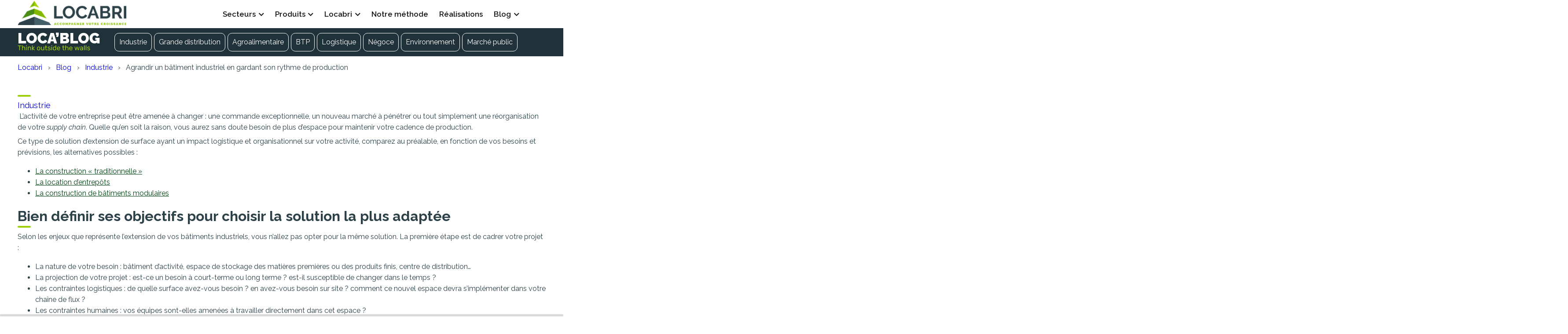

--- FILE ---
content_type: text/html; charset=UTF-8
request_url: https://www.locabri.com/fr/blog/agrandir-batiment-industriel-rythme-production
body_size: 17649
content:
<!doctype html><html lang="fr"><head>
    <meta charset="utf-8">
    <title>Agrandir un bâtiment industriel en gardant son rythme de production</title>
    <link rel="shortcut icon" href="https://www.locabri.com/hubfs/LOCABRI-FAVICON.png">
    <meta name="author" content="Charlene Gilardi">
    <meta name="description" content="Conserver sa productivité est un enjeu crucial lors de l’extension de votre surface de production. Ces 3 solutions présentent des avantages et des inconvénients pour la construction d’un nouveau bâtiment industriel.">
    <link rel="preconnect" href="https://fonts.googleapis.com">
    <link rel="preconnect" href="https://fonts.gstatic.com" crossorigin>
    <link href="https://fonts.googleapis.com/css2?family=Raleway:ital,wght@0,200;0,400;0,600;0,700;0,800;1,400&amp;display=swap" rel="stylesheet">
    
    
    
    
    <meta name="viewport" content="width=device-width, initial-scale=1">

    <script src="/hs/hsstatic/jquery-libs/static-1.1/jquery/jquery-1.7.1.js"></script>
<script>hsjQuery = window['jQuery'];</script>
    <meta property="og:description" content="Conserver sa productivité est un enjeu crucial lors de l’extension de votre surface de production. Ces 3 solutions présentent des avantages et des inconvénients pour la construction d’un nouveau bâtiment industriel.">
    <meta property="og:title" content="Agrandir un bâtiment industriel en gardant son rythme de production">
    <meta name="twitter:description" content="Conserver sa productivité est un enjeu crucial lors de l’extension de votre surface de production. Ces 3 solutions présentent des avantages et des inconvénients pour la construction d’un nouveau bâtiment industriel.">
    <meta name="twitter:title" content="Agrandir un bâtiment industriel en gardant son rythme de production">

    
<!--  Added by CookieBot integration -->
<script id="Cookiebot" src="https://consent.cookiebot.com/uc.js" data-cbid="d634af35-4b49-4ce0-b253-75974bda5786" data-blockingmode="auto" type="text/javascript">
                </script>
<!-- /Added by CookieBot integration -->


    
  
  <script type="application/ld+json">
  {
    "@context": "https://schema.org",
    "@type": "BlogPosting",
    "headline": "Agrandir un bâtiment industriel en gardant son rythme de production",
    "description":  "L’activité de votre entreprise peut être amenée à changer : une commande exceptionnelle, un nouveau marché à pénétrer ou tout simplement une réorganisation de votre supply chain. Quelle qu’en soit la raison, vous aurez sans doute besoin de plus d’espace pour maintenir votre cadence de production.",
    "image": ["https://3526548.fs1.hubspotusercontent-na1.net/hub/3526548/hubfs/Imported_Blog_Media/roC-RzvbNYttePbdSIkMXpAvqW9qvkDnykXrPeNri-l1WSu4nH_DPxxGemgmSyRNFG0xDQS3q8lFMoDaYodmse05LZREEKaQcSrNQYRkGFIBbQ3n7X1Nf3NYK2mDhMZyY69IWkrYhX4M3or9Jg.png?width=360&name=roC-RzvbNYttePbdSIkMXpAvqW9qvkDnykXrPeNri-l1WSu4nH_DPxxGemgmSyRNFG0xDQS3q8lFMoDaYodmse05LZREEKaQcSrNQYRkGFIBbQ3n7X1Nf3NYK2mDhMZyY69IWkrYhX4M3or9Jg.png"],
    "author": {
      "@type": "Person",
      "name": "Charlene Gilardi",
      "url": "https://www.locabri.com/fr/blog/author/charlene-gilardi"
    },
    "publisher": {
      "@type": "Organization",
      "name": "Locabri",
      "logo": {
        "@type": "ImageObject",
        "url": "https://f.hubspotusercontent40.net/hubfs/3526548/LOCABRI-LOGOS_SECONDAIRE-2.png"
    },
    "datePublished": "2018-02-19",
    "dateModified": "2024-11-07",
    "mainEntityOfPage": {
      "@type": "WebPage",
      "@id": "https://www.locabri.com/fr/blog/agrandir-batiment-industriel-rythme-production"
    }
  }
  }
  </script>


    <style>
a.cta_button{-moz-box-sizing:content-box !important;-webkit-box-sizing:content-box !important;box-sizing:content-box !important;vertical-align:middle}.hs-breadcrumb-menu{list-style-type:none;margin:0px 0px 0px 0px;padding:0px 0px 0px 0px}.hs-breadcrumb-menu-item{float:left;padding:10px 0px 10px 10px}.hs-breadcrumb-menu-divider:before{content:'›';padding-left:10px}.hs-featured-image-link{border:0}.hs-featured-image{float:right;margin:0 0 20px 20px;max-width:50%}@media (max-width: 568px){.hs-featured-image{float:none;margin:0;width:100%;max-width:100%}}.hs-screen-reader-text{clip:rect(1px, 1px, 1px, 1px);height:1px;overflow:hidden;position:absolute !important;width:1px}
</style>

<link rel="stylesheet" href="https://www.locabri.com/hubfs/hub_generated/template_assets/1/69888761696/1768488018121/template_main.min.css">
<link rel="stylesheet" href="https://www.locabri.com/hubfs/hub_generated/template_assets/1/69886497157/1768222644801/template_theme-overrides.css">
<link rel="stylesheet" href="https://www.locabri.com/hubfs/hub_generated/template_assets/1/131891838304/1768222647698/template_leaflet.min.css">
<link rel="stylesheet" href="https://www.locabri.com/hubfs/hub_generated/template_assets/1/131890883456/1768222652234/template_leaflet-gesture-handling.min.css">
<link rel="stylesheet" href="https://www.locabri.com/hubfs/hub_generated/template_assets/1/180770583297/1768222644638/template_reading-progress-bar.min.css">
<link rel="stylesheet" href="https://www.locabri.com/hubfs/hub_generated/template_assets/1/81849091083/1768222645994/template_slick-theme.min.css">
<link rel="stylesheet" href="https://www.locabri.com/hubfs/hub_generated/module_assets/1/69885657500/1743458941033/module_menu-section.min.css">
<link rel="stylesheet" href="https://www.locabri.com/hubfs/hub_generated/module_assets/1/69888864441/1743458974053/module_site-search.min.css">
<link rel="stylesheet" href="https://www.locabri.com/hubfs/hub_generated/module_assets/1/69886660494/1743458959306/module_footer-menu.min.css">
<link rel="stylesheet" href="https://www.locabri.com/hubfs/hub_generated/module_assets/1/82241951232/1743458987381/module_footer-richtext-3-columns.min.css">
<link rel="stylesheet" href="https://www.locabri.com/hubfs/hub_generated/module_assets/1/69888827983/1740917592963/module_social-follow.min.css">
    <script src="https://www.locabri.com/hubfs/hub_generated/template_assets/1/131891837473/1768222644622/template_leaflet.min.js"></script>
<script src="https://www.locabri.com/hubfs/hub_generated/template_assets/1/131891838309/1768222644566/template_leaflet-gesture-handling.min.js"></script>

    

<!-- Google Tag Manager -->
<script>(function(w,d,s,l,i){w[l]=w[l]||[];w[l].push({'gtm.start':
new Date().getTime(),event:'gtm.js'});var f=d.getElementsByTagName(s)[0],
j=d.createElement(s),dl=l!='dataLayer'?'&l='+l:'';j.async=true;j.src=
'https://www.googletagmanager.com/gtm.js?id='+i+dl;f.parentNode.insertBefore(j,f);
})(window,document,'script','dataLayer','GTM-KDLBGTQ');</script>
<!-- End Google Tag Manager -->

<!-- Matomo -->
<script>
  var _paq = window._paq = window._paq || [];
  /* tracker methods like "setCustomDimension" should be called before "trackPageView" */
  _paq.push(['trackPageView']);
  _paq.push(['enableLinkTracking']);
  (function() {
    var u="https://glevents.matomo.cloud/";
    _paq.push(['setTrackerUrl', u+'matomo.php']);
    _paq.push(['setSiteId', '139']);
    var d=document, g=d.createElement('script'), s=d.getElementsByTagName('script')[0];
    g.async=true; g.src='//cdn.matomo.cloud/glevents.matomo.cloud/matomo.js'; s.parentNode.insertBefore(g,s);
  })();
</script>
<!-- End Matomo Code -->

<style>
textarea,
input[type="text"],
input[type="button"],
input[type="submit"] {
     -webkit-appearance: none;
     border-radius: 0;
}
.above-footer{
        z-index: 0 !important;
    }
.back-to-top {
    z-index: 9999;
}
input[type="file"]{
    color:#676767 !important;
}
div#hs-eu-cookie-confirmation {
    position: fixed !important;
    left: 0;
    top:inherit !important;
    bottom: 0 !important;
    width: 100%;
    height: auto;
    background-color: #2d2d2d;
    border-bottom: 1px solid gray;
    border-bottom: 1px solid rgba(0,0,0,0.5);
    -webkit-box-shadow: 0 1px 2px rgba(0,0,0,0.2);
    -moz-box-shadow: 0 1px 2px rgba(0,0,0,0.2);
    box-shadow: 0 1px 2px rgba(0,0,0,0.2);
    font-size: 14px !important;
    line-height: 18px !important;
    font-family: helvetica neue,helvetica,arial,sans !important;
    color: #fff !important;
    text-shadow: 0 1px 0 rgba(0,0,0,0.7) !important;
    text-align: left !important;
    z-index: 100000000 !important;
}
.small-header .row-fluid .main_header {
    background: rgba(103,103,103,0.95) !important;
    top:47px;
}
.hs-menu-wrapper.hs-menu-flow-horizontal li.active a{
    color:#044416;
}
.hs-menu-wrapper.hs-menu-flow-horizontal li.active a::after{
    color:#044416;
}

.bannerV2 .hs-menu-wrapper.hs-menu-flow-horizontal li.active a{
    color:#83b81a !important;
}

#sticker-sticky-wrapper .hs-menu-wrapper.hs-menu-flow-horizontal li.active a::after{
    color:#83b81a;
}

    .right-sticky {
    color: #fff;
    right: 0;
    top: 180px;
    position: fixed;
    z-index: 500;
    font-size: 12px;
}
.right-sticky div{
        text-align: center;
    background-color: #83b81a;
           height: 70px;
    width: 60px;
    display: flex;
    flex-direction: column;
    justify-content: center;
    align-items: center;
}
.right-sticky .bloc-un{
    margin-bottom:2px;
}
.right-sticky img{
        margin-bottom: 10%;
        max-width: 15px;
}
.right-sticky h4{
    font-weight:bold;
    font-size:10px;
        margin: 0;
        
}
@media screen and (max-width: 767px) {
    .right-sticky {
    color: #fff;
    right: 0;
    top: inherit;
    position: fixed;
    z-index: 500;
    font-size: 12px;
    bottom: 60px;
}
.above-footer p {
    color: #FFFFFF !important;
}
    }
</style>
<meta name="google-site-verification" content="CGPjKywSF4JHKi2NSzTNzMkpPOTuTYQMq7ar_n3iugI">
<meta name="google-site-verification" content="Sb6bQFN1kUirrtKM5pML79doR0Arp_DsJA2t_EXC_Cg">
<link rel="amphtml" href="https://www.locabri.com/fr/blog/agrandir-batiment-industriel-rythme-production?hs_amp=true">

<meta property="og:image" content="https://www.locabri.com/hubfs/Imported_Blog_Media/roC-RzvbNYttePbdSIkMXpAvqW9qvkDnykXrPeNri-l1WSu4nH_DPxxGemgmSyRNFG0xDQS3q8lFMoDaYodmse05LZREEKaQcSrNQYRkGFIBbQ3n7X1Nf3NYK2mDhMZyY69IWkrYhX4M3or9Jg.png">
<meta property="og:image:width" content="960">
<meta property="og:image:height" content="635">

<meta name="twitter:image" content="https://www.locabri.com/hubfs/Imported_Blog_Media/roC-RzvbNYttePbdSIkMXpAvqW9qvkDnykXrPeNri-l1WSu4nH_DPxxGemgmSyRNFG0xDQS3q8lFMoDaYodmse05LZREEKaQcSrNQYRkGFIBbQ3n7X1Nf3NYK2mDhMZyY69IWkrYhX4M3or9Jg.png">


<meta property="og:url" content="https://www.locabri.com/fr/blog/agrandir-batiment-industriel-rythme-production">
<meta name="twitter:card" content="summary_large_image">

<link rel="canonical" href="https://www.locabri.com/fr/blog/agrandir-batiment-industriel-rythme-production">

<meta property="og:type" content="article">
<link rel="alternate" type="application/rss+xml" href="https://www.locabri.com/fr/blog/rss.xml">
<meta name="twitter:domain" content="www.locabri.com">
<script src="//platform.linkedin.com/in.js" type="text/javascript">
    lang: fr_FR
</script>

<meta http-equiv="content-language" content="fr">






    

  
    <link rel="stylesheet" href="https://unpkg.com/aos@2.3.1/dist/aos.css">
    <link rel="stylesheet" href="https://cdn.jsdelivr.net/npm/swiper@11/swiper-bundle.min.css">
   
  
  
  
  
  
    

    
  <link rel="alternate" hreflang="fr" href="https://www.locabri.com/fr/blog/agrandir-batiment-industriel-rythme-production">
  <link rel="alternate" hreflang="x-default" href="https://www.locabri.com/fr/blog/agrandir-batiment-industriel-rythme-production">
    
    
  <meta name="generator" content="HubSpot"></head>
  <body>
    <div class="body-wrapper   hs-content-id-182501433499 hs-blog-post hs-blog-id-5326299854 body-wrapper-blog">
      
        <div data-global-resource-path="locabri-2022/templates/partials/header-blog-2024.html"><header class="header header-blog">
  
    
  
  
  <div class="header__container content-wrapper header-main-container">

    
    <div class="header__logo header__logo--main">
      <div id="hs_cos_wrapper_site_logo" class="hs_cos_wrapper hs_cos_wrapper_widget hs_cos_wrapper_type_module widget-type-logo" style="" data-hs-cos-general-type="widget" data-hs-cos-type="module">
  






















  
  <span id="hs_cos_wrapper_site_logo_hs_logo_widget" class="hs_cos_wrapper hs_cos_wrapper_widget hs_cos_wrapper_type_logo" style="" data-hs-cos-general-type="widget" data-hs-cos-type="logo"><a href="//www.locabri.com/" id="hs-link-site_logo_hs_logo_widget" style="border-width:0px;border:0px;"><img src="https://www.locabri.com/hs-fs/hubfs/Logo%20Locabri%20H55.png?width=247&amp;height=55&amp;name=Logo%20Locabri%20H55.png" class="hs-image-widget " height="55" style="height: auto;width:247px;border-width:0px;border:0px;" width="247" alt="" title="" srcset="https://www.locabri.com/hs-fs/hubfs/Logo%20Locabri%20H55.png?width=124&amp;height=28&amp;name=Logo%20Locabri%20H55.png 124w, https://www.locabri.com/hs-fs/hubfs/Logo%20Locabri%20H55.png?width=247&amp;height=55&amp;name=Logo%20Locabri%20H55.png 247w, https://www.locabri.com/hs-fs/hubfs/Logo%20Locabri%20H55.png?width=371&amp;height=83&amp;name=Logo%20Locabri%20H55.png 371w, https://www.locabri.com/hs-fs/hubfs/Logo%20Locabri%20H55.png?width=494&amp;height=110&amp;name=Logo%20Locabri%20H55.png 494w, https://www.locabri.com/hs-fs/hubfs/Logo%20Locabri%20H55.png?width=618&amp;height=138&amp;name=Logo%20Locabri%20H55.png 618w, https://www.locabri.com/hs-fs/hubfs/Logo%20Locabri%20H55.png?width=741&amp;height=165&amp;name=Logo%20Locabri%20H55.png 741w" sizes="(max-width: 247px) 100vw, 247px"></a></span>
</div>
    </div>
    

    <div class="header__column">
      
      <div class="header--toggle header__navigation--toggle"></div>
      
      <div class="header--toggle header__search--toggle"></div>
      <div class="header__close--toggle"></div>
      <div class="header__navigation header--element">
        <div id="hs_cos_wrapper_navigation-primary" class="hs_cos_wrapper hs_cos_wrapper_widget hs_cos_wrapper_type_module" style="" data-hs-cos-general-type="widget" data-hs-cos-type="module">











<nav aria-label="Main menu" class="navigation-primary">
  

  

  <ul class="submenu level-1" aria-hidden="false">
    <div class="triangle-container level-1"><div class="triangle level-1"></div></div>
    
      

<li class="has-submenu menu-item">
  <a class="menu-link" href="">Secteurs</a>

  
  <input type="checkbox" id="Secteurs" class="submenu-toggle">
  <label class="menu-arrow" for="Secteurs">
    <span class="menu-arrow-bg"></span>
  </label>
  

  

  <ul class="submenu level-2" aria-hidden="true">
    <div class="triangle-container level-2"><div class="triangle level-2"></div></div>
    
      

<li class="no-submenu menu-item">
  <a class="menu-link" href="https://www.locabri.com/fr/secteurs/industries">Industrie</a>

  
</li>

    
      

<li class="no-submenu menu-item">
  <a class="menu-link" href="https://www.locabri.com/fr/secteurs/grande-distribution">Grande Distribution</a>

  
</li>

    
      

<li class="no-submenu menu-item">
  <a class="menu-link" href="https://www.locabri.com/fr/secteurs/marches-publics">Marchés publics</a>

  
</li>

    
      

<li class="no-submenu menu-item">
  <a class="menu-link" href="https://www.locabri.com/fr/secteurs/batiments-travaux-publics">BTP</a>

  
</li>

    
      

<li class="no-submenu menu-item">
  <a class="menu-link" href="https://www.locabri.com/fr/secteurs/environnement-gestion-de-dechets">Environnement &amp; gestion des déchets</a>

  
</li>

    
      

<li class="no-submenu menu-item">
  <a class="menu-link" href="https://www.locabri.com/fr/secteurs/logistique-transport">Logistique et transport</a>

  
</li>

    
      

<li class="no-submenu menu-item">
  <a class="menu-link" href="https://www.locabri.com/fr/secteurs/negoce-commerce-de-gros">Négoce et commerce de gros</a>

  
</li>

    
      

<li class="no-submenu menu-item">
  <a class="menu-link" href="https://www.locabri.com/fr/secteurs/agroalimentaire">Agroalimentaire</a>

  
</li>

    
  </ul>

  
</li>

    
      

<li class="has-submenu menu-item">
  <a class="menu-link" href="">Produits</a>

  
  <input type="checkbox" id="Produits" class="submenu-toggle">
  <label class="menu-arrow" for="Produits">
    <span class="menu-arrow-bg"></span>
  </label>
  

  

  <ul class="submenu level-2" aria-hidden="true">
    <div class="triangle-container level-2"><div class="triangle level-2"></div></div>
    
      

<li class="has-submenu menu-item">
  <a class="menu-link" href="">Structures métallo textiles</a>

  
  <input type="checkbox" id="Structures métallo textiles" class="submenu-toggle">
  <label class="menu-arrow" for="Structures métallo textiles">
    <span class="menu-arrow-bg"></span>
  </label>
  

  

  <ul class="submenu level-3" aria-hidden="true">
    <div class="triangle-container level-3"><div class="triangle level-3"></div></div>
    
      

<li class="no-submenu menu-item">
  <a class="menu-link" href="https://www.locabri.com/fr/produits/standard">Standard</a>

  
</li>

    
      

<li class="no-submenu menu-item">
  <a class="menu-link" href="https://www.locabri.com/fr/produits/premium">Premium</a>

  
</li>

    
      

<li class="no-submenu menu-item">
  <a class="menu-link" href="https://www.locabri.com/fr/produits/batiments-isoles">Thermo isolées</a>

  
</li>

    
      

<li class="no-submenu menu-item">
  <a class="menu-link" href="https://www.locabri.com/fr/produits/offre-occasion">Occasion</a>

  
</li>

    
  </ul>

  
</li>

    
      

<li class="no-submenu menu-item">
  <a class="menu-link" href="https://www.locabri.com/fr/produits/batiment-industriel-acier">Bâtiments acier</a>

  
</li>

    
      

<li class="no-submenu menu-item">
  <a class="menu-link" href="https://www.locabri.com/fr/produits/hangar-grand-format">Hangars</a>

  
</li>

    
  </ul>

  
</li>

    
      

<li class="has-submenu menu-item">
  <a class="menu-link" href="">Locabri</a>

  
  <input type="checkbox" id="Locabri" class="submenu-toggle">
  <label class="menu-arrow" for="Locabri">
    <span class="menu-arrow-bg"></span>
  </label>
  

  

  <ul class="submenu level-2" aria-hidden="true">
    <div class="triangle-container level-2"><div class="triangle level-2"></div></div>
    
      

<li class="no-submenu menu-item">
  <a class="menu-link" href="https://www.locabri.com/fr/locabri/qui-sommes-nous">Qui sommes-nous ?</a>

  
</li>

    
      

<li class="no-submenu menu-item">
  <a class="menu-link" href="https://www.locabri.com/fr/locabri/rse">Nos engagements</a>

  
</li>

    
      

<li class="no-submenu menu-item">
  <a class="menu-link" href="https://www.locabri.com/fr/locabri/nous-rejoindre">Nous rejoindre</a>

  
</li>

    
  </ul>

  
</li>

    
      

<li class="no-submenu menu-item">
  <a class="menu-link" href="https://www.locabri.com/fr/methodologie">Notre méthode</a>

  
</li>

    
      

<li class="no-submenu menu-item">
  <a class="menu-link" href="https://www.locabri.com/fr/realisations">Réalisations</a>

  
</li>

    
      

<li class="has-submenu menu-item">
  <a class="menu-link" href="">Blog</a>

  
  <input type="checkbox" id="Blog" class="submenu-toggle">
  <label class="menu-arrow" for="Blog">
    <span class="menu-arrow-bg"></span>
  </label>
  

  

  <ul class="submenu level-2" aria-hidden="true">
    <div class="triangle-container level-2"><div class="triangle level-2"></div></div>
    
      

<li class="no-submenu menu-item">
  <a class="menu-link" href="https://www.locabri.com/fr/blog">Loca'Blog</a>

  
</li>

    
      

<li class="no-submenu menu-item">
  <a class="menu-link" href="https://www.locabri.com/fr/locareel">Loca'Reel</a>

  
</li>

    
  </ul>

  
</li>

    
  </ul>

</nav></div>
      </div>
      
    </div>

    <div class="header__column">
      <div id="hs_cos_wrapper_cta" class="hs_cos_wrapper hs_cos_wrapper_widget hs_cos_wrapper_type_module widget-type-cta" style="" data-hs-cos-general-type="widget" data-hs-cos-type="module"><span id="hs_cos_wrapper_cta_" class="hs_cos_wrapper hs_cos_wrapper_widget hs_cos_wrapper_type_cta" style="" data-hs-cos-general-type="widget" data-hs-cos-type="cta"><!--HubSpot Call-to-Action Code --><span class="hs-cta-wrapper" id="hs-cta-wrapper-95589b5e-c630-4bb3-b8bc-fca4943c8ecd"><span class="hs-cta-node hs-cta-95589b5e-c630-4bb3-b8bc-fca4943c8ecd" id="hs-cta-95589b5e-c630-4bb3-b8bc-fca4943c8ecd"><!--[if lte IE 8]><div id="hs-cta-ie-element"></div><![endif]--><a href="https://cta-redirect.hubspot.com/cta/redirect/3526548/95589b5e-c630-4bb3-b8bc-fca4943c8ecd"><img class="hs-cta-img" id="hs-cta-img-95589b5e-c630-4bb3-b8bc-fca4943c8ecd" style="border-width:0px;" src="https://no-cache.hubspot.com/cta/default/3526548/95589b5e-c630-4bb3-b8bc-fca4943c8ecd.png" alt="Demandez un devis"></a></span><script charset="utf-8" src="/hs/cta/cta/current.js"></script><script type="text/javascript"> hbspt.cta._relativeUrls=true;hbspt.cta.load(3526548, '95589b5e-c630-4bb3-b8bc-fca4943c8ecd', {"useNewLoader":"true","region":"na1"}); </script></span><!-- end HubSpot Call-to-Action Code --></span></div>
    </div>

    
    <div class="header__column ">

      
      <div class="header__logo header__logo--tablet">
        
        <div id="hs_cos_wrapper_site_logo" class="hs_cos_wrapper hs_cos_wrapper_widget hs_cos_wrapper_type_module widget-type-logo" style="" data-hs-cos-general-type="widget" data-hs-cos-type="module">
  






















  
  <span id="hs_cos_wrapper_site_logo_hs_logo_widget" class="hs_cos_wrapper hs_cos_wrapper_widget hs_cos_wrapper_type_logo" style="" data-hs-cos-general-type="widget" data-hs-cos-type="logo"><a href="//www.locabri.com/" id="hs-link-site_logo_hs_logo_widget" style="border-width:0px;border:0px;"><img src="https://www.locabri.com/hs-fs/hubfs/Logo%20Locabri%20H55.png?width=247&amp;height=55&amp;name=Logo%20Locabri%20H55.png" class="hs-image-widget " height="55" style="height: auto;width:247px;border-width:0px;border:0px;" width="247" alt="" title="" srcset="https://www.locabri.com/hs-fs/hubfs/Logo%20Locabri%20H55.png?width=124&amp;height=28&amp;name=Logo%20Locabri%20H55.png 124w, https://www.locabri.com/hs-fs/hubfs/Logo%20Locabri%20H55.png?width=247&amp;height=55&amp;name=Logo%20Locabri%20H55.png 247w, https://www.locabri.com/hs-fs/hubfs/Logo%20Locabri%20H55.png?width=371&amp;height=83&amp;name=Logo%20Locabri%20H55.png 371w, https://www.locabri.com/hs-fs/hubfs/Logo%20Locabri%20H55.png?width=494&amp;height=110&amp;name=Logo%20Locabri%20H55.png 494w, https://www.locabri.com/hs-fs/hubfs/Logo%20Locabri%20H55.png?width=618&amp;height=138&amp;name=Logo%20Locabri%20H55.png 618w, https://www.locabri.com/hs-fs/hubfs/Logo%20Locabri%20H55.png?width=741&amp;height=165&amp;name=Logo%20Locabri%20H55.png 741w" sizes="(max-width: 247px) 100vw, 247px"></a></span>
</div>
      </div>
      
      <div class="header__search header--element">
        <div id="hs_cos_wrapper_site_search" class="hs_cos_wrapper hs_cos_wrapper_widget hs_cos_wrapper_type_module" style="" data-hs-cos-general-type="widget" data-hs-cos-type="module">

  


<div class="module-custom-site-search">
  <div class="module-custom-site-search-icon">
    <span class="icon icon-search"></span>
  </div>
  
  <div class="hs-search-field"> 
    <div class="hs-search-field__bar"> 
      <form action="/search">
        
        <input type="text" class="hs-search-field__input" name="term" autocomplete="off" aria-label="Search" placeholder="Rechercher">

        
        <input type="hidden" name="type" value="SITE_PAGE">
        
        
        
        <input type="hidden" name="type" value="BLOG_POST">
        <input type="hidden" name="type" value="LISTING_PAGE">
        
        
        <input type="hidden" name="language" value="fr">

        
      </form>
    </div>
    <ul class="hs-search-field__suggestions"></ul>
  </div>
</div></div>
      </div>
      

    </div>
    

  </div>
  
  <div class="header__container__bg header-blog-container">
    <div class="header__container content-wrapper">

      <div class="header__logo header__logo--secondary">
        
        
       
        
      
        <div id="hs_cos_wrapper_Blog_logo" class="hs_cos_wrapper hs_cos_wrapper_widget hs_cos_wrapper_type_module widget-type-linked_image" style="" data-hs-cos-general-type="widget" data-hs-cos-type="module">
    






  



<span id="hs_cos_wrapper_Blog_logo_" class="hs_cos_wrapper hs_cos_wrapper_widget hs_cos_wrapper_type_linked_image" style="" data-hs-cos-general-type="widget" data-hs-cos-type="linked_image"><a href="https://www.locabri.com/fr/blog" target="_parent" id="hs-link-Blog_logo_" style="border-width:0px;border:0px;"><img src="https://www.locabri.com/hubfs/raw_assets/public/locabri-2022/images/locablog-logo.svg" class="hs-image-widget " width="200" height="200" alt="Locablog" title="Locablog"></a></span></div>
      
            
       
        
            

      </div>
      

      <div class="header__column">
        
        
      <div class="header--toggle blog-header__navigation--toggle header__navigation--toggle"></div>
      <div class="blog-header__close--toggle header__close--toggle"></div>
      <div class="blog-header__navigation header__navigation header--element">
        <div id="hs_cos_wrapper_Blog_navigation" class="hs_cos_wrapper hs_cos_wrapper_widget hs_cos_wrapper_type_module" style="" data-hs-cos-general-type="widget" data-hs-cos-type="module">











<nav aria-label="Main menu" class="navigation-primary">
  

  

  <ul class="submenu level-1" aria-hidden="false">
    <div class="triangle-container level-1"><div class="triangle level-1"></div></div>
    
      

<li class="no-submenu menu-item">
  <a class="menu-link" href="https://www.locabri.com/fr/blog/tag/industrie">Industrie</a>

  
</li>

    
      

<li class="no-submenu menu-item">
  <a class="menu-link" href="https://www.locabri.com/fr/blog/tag/grande-distribution">Grande distribution</a>

  
</li>

    
      

<li class="no-submenu menu-item">
  <a class="menu-link" href="https://www.locabri.com/fr/blog/tag/agroalimentaire">Agroalimentaire</a>

  
</li>

    
      

<li class="no-submenu menu-item">
  <a class="menu-link" href="https://www.locabri.com/fr/blog/tag/btp">BTP</a>

  
</li>

    
      

<li class="no-submenu menu-item">
  <a class="menu-link" href="https://www.locabri.com/fr/blog/tag/logistique">Logistique</a>

  
</li>

    
      

<li class="no-submenu menu-item">
  <a class="menu-link" href="https://www.locabri.com/fr/blog/tag/négoce">Négoce</a>

  
</li>

    
      

<li class="no-submenu menu-item">
  <a class="menu-link" href="https://www.locabri.com/fr/blog/tag/environnement">Environnement</a>

  
</li>

    
      

<li class="no-submenu menu-item">
  <a class="menu-link" href="https://www.locabri.com/fr/blog/tag/marché-public">Marché public</a>

  
</li>

    
  </ul>

</nav></div>
      </div>
        
        
         
      </div>

    </div>
  </div>
    
  
  
</header></div>
      

      

<progress aria-hidden="true" class="reading-progressbar js-reading-progressbar" max="100" value="0">
  <div class="reading-progressbar__fallback js-reading-progressbar__fallback"></div>
</progress>

<div class="body-container body-container--blog-post">
    <main class="page_container body-container-wrapper">

        
        <div class="page_wrapper content-wrapper">
          
          <div class="breadcrumb hidden_custom">
            <nav aria-label="breadcrumb">
              <ol>
               <li><a href="/">Locabri</a></li>
               <li><a href="https://www.locabri.com/fr/blog">Blog</a></li>
                <li>
                  
                    
                        
                              <a href="https://www.locabri.com/fr/blog/tag/industrie">Industrie</a>
                        
                    
                  
                </li>
                <li aria-current="page">Agrandir un bâtiment industriel en gardant son rythme de production</li>
              </ol>
            </nav>
          </div>
         
      
          
          <h1 class="article_title">Agrandir un bâtiment industriel en gardant son rythme de production</h1>

          
          <div class="tags-container">
            
            <a class="tag" href="https://www.locabri.com/fr/blog/tag/industrie" rel="tag">Industrie</a>
            
          </div>
          


          <div class="article-container">
            <article id="article" class="article js-reading-content">
              <div>
                <span id="hs_cos_wrapper_post_body" class="hs_cos_wrapper hs_cos_wrapper_meta_field hs_cos_wrapper_type_rich_text" style="" data-hs-cos-general-type="meta_field" data-hs-cos-type="rich_text"><p>&nbsp;L’activité de votre entreprise peut être amenée à changer : une commande exceptionnelle, un nouveau marché à pénétrer ou tout simplement une réorganisation de votre <em>supply chain</em>. Quelle qu’en soit la raison, vous aurez sans doute besoin de plus d’espace pour maintenir votre cadence de production.
 <!--more--></p> 
<p>Ce type de solution d’extension de surface ayant un impact logistique et organisationnel sur votre activité, comparez au préalable, en fonction de vos besoins et prévisions, les alternatives possibles :</p> 
<ul> 
 <li><span style="text-decoration: underline;"><span style="color: #004413;"><a href="#titre1" style="color: #004413; text-decoration: underline;" rel=" noopener">La construction « traditionnelle »</a></span></span></li> 
 <li><span style="text-decoration: underline; color: #004413;"><a href="#titre2" style="color: #004413; text-decoration: underline;" rel=" noopener">La location d’entrepôts</a></span></li> 
 <li><span style="text-decoration: underline; color: #004413;"><a href="#titre3" style="color: #004413; text-decoration: underline;" rel=" noopener">La construction de bâtiments modulaires</a></span></li> 
</ul> 
<h2><strong>Bien définir ses objectifs pour choisir la solution la plus adaptée</strong></h2> 
<p>Selon les enjeux que représente l’extension de vos bâtiments industriels, vous n’allez pas opter pour la même solution. La première étape est de cadrer votre projet :</p> 
<ul> 
 <li>La nature de votre besoin : bâtiment d’activité, espace de stockage des matières premières ou des produits finis, centre de distribution…</li> 
 <li>La projection de votre projet : est-ce un besoin à court-terme ou long terme ? est-il susceptible de changer dans le temps ?</li> 
 <li><a id="titre1"></a>Les contraintes logistiques : de quelle surface avez-vous besoin ? en avez-vous besoin sur site ? comment ce nouvel espace devra s’implémenter dans votre chaîne de flux ?</li> 
 <li>Les contraintes humaines : vos équipes sont-elles amenées à travailler directement dans cet espace ?</li> 
</ul> 
<p>Pour ne manquer aucune étape, vous pouvez vous faire accompagner par un consultant expert dans l’optimisation des espaces et l’aménagement de sites industriels. Ce cadrage préliminaire doit vous permettre d’envisager les trois solutions d’extension sous le prisme de l’efficacité opérationnelle et de la productivité.</p> 
<h2><strong>La solution au plus long terme : la construction « traditionnelle »</strong></h2> 
<p>La construction dite « traditionnelle » est un projet à réfléchir sur la durée. C’est une solution qui peut s’adapter aux besoins de votre entreprise, mais qui nécessite un long travail préparatoire. Il faut en moyenne 183 jours pour construire un entrepôt.</p> 
<p>L’avantage de cette solution est la <strong>proximité géographique</strong>. Construit directement sur votre site ou dans une zone stratégique, le bâtiment permet de réduire, voire de supprimer le transport entre vos zones d’approvisionnement et de production. Ce bénéfice est l’une des raisons qui a poussé l’entreprise familiale Van Robays Frères, spécialisée dans la culture et préparation de fibres de lin, à bâtir une nouvelle usine près des secteurs de culture essentiels à leur production.</p> 
<p>Cependant, les projets de grande envergure prennent en moyenne 20% de temps supplémentaire pour arriver à terme. Ce délai peut influer encore plus sur l’organisation de votre processus de production. Dans le cas où votre nouvelle construction se fait sur un site que vous occupez déjà, les travaux représentent une gêne supplémentaire pour vos employés : terrain inaccessible, pollution sonore, présence d’engins de chantier…</p> 
<p><a id="titre2"></a>Une dernière problématique se pose également en plus des délais incompressibles de construction : le <strong>manque de flexibilité</strong>. Il est possible que les anticipations de l’espace de production ou de stockage ne correspondent pas aux besoins réels sur le long terme. Il vous sera toujours possible de réorganiser, reconvertir ou louer votre bâtiment en cas de variation des volumes de production, mais cela représente une charge de travail supplémentaire pour votre entreprise.</p> 
<p>Pour en savoir plus sur l'aspect opérationnel d'une construction sur site, consultez notre guide comparatif :<span style="color: #ffffff;"></span></p> 
<p style="text-align: center;"><!--HubSpot Call-to-Action Code --><span class="hs-cta-wrapper" id="hs-cta-wrapper-da7f400f-67c0-4eed-ab75-f8ae88e0c6d7"><span class="hs-cta-node hs-cta-da7f400f-67c0-4eed-ab75-f8ae88e0c6d7" id="hs-cta-da7f400f-67c0-4eed-ab75-f8ae88e0c6d7"><!--[if lte IE 8]><div id="hs-cta-ie-element"></div><![endif]--><a href="https://cta-redirect.hubspot.com/cta/redirect/3526548/da7f400f-67c0-4eed-ab75-f8ae88e0c6d7" target="_blank" rel="noopener"><img class="hs-cta-img" id="hs-cta-img-da7f400f-67c0-4eed-ab75-f8ae88e0c6d7" style="border-width:0px;" height="272" width="520" src="https://no-cache.hubspot.com/cta/default/3526548/da7f400f-67c0-4eed-ab75-f8ae88e0c6d7.png" alt="telecharger-guide-comparatif-modulaire"></a></span><script charset="utf-8" src="/hs/cta/cta/current.js"></script><script type="text/javascript"> hbspt.cta._relativeUrls=true;hbspt.cta.load(3526548, 'da7f400f-67c0-4eed-ab75-f8ae88e0c6d7', {"useNewLoader":"true","region":"na1"}); </script></span><!-- end HubSpot Call-to-Action Code --></p> 
<h2><strong>La solution la plus flexible : l’externalisation</strong></h2> 
<p>Le recours à une plateforme logistique pour sous-traiter les activités moins stratégiques pour votre entreprise offre beaucoup de souplesse. En effet, elle vous permet de réagir rapidement aux variations d’activité de votre entreprise : vous adaptez votre contrat de prestation aux besoins réels.</p> 
<p>Cette solution va dépendre essentiellement de votre choix de prestataire. Les avantages que vous en retirerez seront cependant soumis aux lois du marché. Il faudra donc bien vous renseigner sur les délais de mise à disposition de l’espace, les possibilités de variation de surface disponible et la prise en charge des activités annexes par le prestataire (maintenance, entretien, assurance, transport).</p> 
<p>L’externalisation peut concerner toutes les étapes de la <em>supply chain</em> qui ne nécessitent pas un pilotage exclusif par votre entreprise.</p> 
<p><a id="titre3"></a>Cependant, certains contextes d’activité nécessitent des conditions de stockage ou des qualifications spécifiques. Assurez-vous que le prestataire logistique couvre ces spécificités, et anticipez les éventuels impacts :</p> 
<ul> 
 <li>Le prestataire doit-il adapter sa main d’œuvre et son service, et quels coûts supplémentaires cela engendre-t-il ?</li> 
 <li>Le prestataire capable de gérer ces spécificités est-il suffisamment proche de mon site ? Quelles sont les conséquences au niveau des transports et des délais ?</li> 
</ul> 
<h2><strong>La solution agile : le modulaire</strong></h2> 
<p>Une construction modulaire vous donne les avantages du bâtiment industriel en dur, mais avec autant de flexibilité que la plateforme logistique. Cette solution est beaucoup plus adaptée aux <span style="text-decoration: underline; color: #004413;"><a href="/fr/pourquoi-modulaire/maintien-activite" style="color: #004413; text-decoration: underline;" target="_blank" rel="noopener">variations d’activité temporaires</a></span><span style="color: #000000;">,</span> comme la réponse à un appel d’offre ou l’absorption d’un pic d’activité.</p> 
<p>En termes de délais, les bâtiments modulaires peuvent être installés rapidement et permettent de jouir des locaux presque immédiatement. En effet, si vous voulez disposer d’un espace de stockage simple, <span style="text-decoration: underline;"><span style="color: #004413; text-decoration: underline;"><a href="/fr/nos-solutions/" target="_blank" style="color: #004413; text-decoration: underline;" rel="noopener">les bâtiments modulaires standardisés</a></span></span> peuvent être déployés sous un délai de 15 jours. Votre <em>supply chain</em> conserve sa fluidité et vos équipes ne sont pas entravées par des périodes de chantiers longs. De plus, le caractère modulaire de cette solution permet d’ajouter, de supprimer ou de réallouer des espaces en fonction de votre besoin réel et immédiat. <span style="text-decoration: underline;"><span style="color: #004413; text-decoration: underline;"><a href="http://www.evian.fr/" target="_blank" style="color: #004413; text-decoration: underline;" rel="noopener">Evian</a></span></span>, par exemple, avait besoin temporairement de locaux modulaires pour stocker ses produits finis. A l’issue de cette période, les bâtiments ont été réaffectés pour stocker des fournitures de type étiquettes, bouchons, cartons...</p> 
<p>Si votre besoin comporte des contraintes plus importantes, la création de vos bâtiments modulaires prendra plus de temps. Le sur-mesure exige un temps d’étude et d’installation plus conséquent, mais reste moins important que dans le cas de la construction « traditionnelle » :</p> 
<ul> 
 <li>Le terrain a besoin de moins de travaux préparatoires</li> 
 <li>Les chantiers sont plus propres car les structures sont construites en usine</li> 
 <li>Le montage du bâtiment peut se faire dès sa réception</li> 
</ul> 
<p>Pour ce type de besoin, assurez-vous de collaborer avec un prestataire qui maîtrise les problématiques spécifiques à <span style="text-decoration: underline; color: #004413;"><a href="/fr/votre-activite" target="_blank" style="color: #004413; text-decoration: underline;" rel="noopener">votre secteur</a></span> et qui soit force de proposition au moment du cadrage de votre projet.</p> 
<p>&nbsp;</p> 
<p>Ces trois solutions permettent des gains de productivité à plus ou moins long terme, en jouant sur des leviers opérationnels différents. Il existe cependant d’autres dimensions à prendre en compte pour agrandir votre bâtiment industriel. Dans ce guide, nous avons également comparé les dimensions économiques et normatives de ces trois solutions.</p> 
<p style="text-align: center;">&nbsp;<!--HubSpot Call-to-Action Code --><span class="hs-cta-wrapper" id="hs-cta-wrapper-9ca6ba56-27e3-4b54-b2ac-2083e1d702e7"><span class="hs-cta-node hs-cta-9ca6ba56-27e3-4b54-b2ac-2083e1d702e7" id="hs-cta-9ca6ba56-27e3-4b54-b2ac-2083e1d702e7"><!--[if lte IE 8]><div id="hs-cta-ie-element"></div><![endif]--><a href="https://cta-redirect.hubspot.com/cta/redirect/3526548/9ca6ba56-27e3-4b54-b2ac-2083e1d702e7" target="_blank" rel="noopener"><img class="hs-cta-img" id="hs-cta-img-9ca6ba56-27e3-4b54-b2ac-2083e1d702e7" style="border-width:0px;" src="https://no-cache.hubspot.com/cta/default/3526548/9ca6ba56-27e3-4b54-b2ac-2083e1d702e7.png" alt="Consulter le guide"></a></span><script charset="utf-8" src="/hs/cta/cta/current.js"></script><script type="text/javascript"> hbspt.cta._relativeUrls=true;hbspt.cta.load(3526548, '9ca6ba56-27e3-4b54-b2ac-2083e1d702e7', {"useNewLoader":"true","region":"na1"}); </script></span><!-- end HubSpot Call-to-Action Code --></p></span>
              </div>

            </article>
            <div id="sidebar" class="module-sidebar-area">
              <div class="author-sidebar">
                
                <div class="author-avatar">
                  
                  <img src="https://app.hubspot.com/settings/avatar/14631cdc622f9d36b03dbc100189e604">
                  
                </div>
                <div class="authr-info">
                   <span class="author-name" rel="author"><a href="https://www.locabri.com/fr/blog/author/charlene-gilardi" class="hs-author-page">Charlene Gilardi</a></span>
                    <p class="author-bio">Chargée de Marketing et Communication </p>
                
                    <a href="https://www.linkedin.com/in/charlene-gilardi/" target="_blank" class="hs-author-social-link hs-social-linkedin">LinkedIn</a>
                
                  <span>
                  </span>
                </div>
              </div>


              <span id="hs_cos_wrapper_dynamic_area" class="hs_cos_wrapper hs_cos_wrapper_widget_container hs_cos_wrapper_type_widget_container" style="" data-hs-cos-general-type="widget_container" data-hs-cos-type="widget_container"></span>
              <div class="post_navigation sticky">
                <div class="post-navigation-header">
                  <p><strong>Temps de lecture :</strong> 5 minutes</p>
                </div>
                <div class="post-navigation-content">

                </div>

              </div>
            </div>
          </div>



          <div id="”related-posts”" class="related-posts">
            <span class="discover-titel">Plus de ressources en lien avec la thématique</span>
            <div id="related-posts-wrapper" class="swiper-container">
              <div class="swiper-wrapper">
              <span id="hs_cos_wrapper_" class="hs_cos_wrapper hs_cos_wrapper_widget hs_cos_wrapper_type_related_blog_posts" style="" data-hs-cos-general-type="widget" data-hs-cos-type="related_blog_posts">
  
<div class="swiper-slide">
  <a class="fatured-listing__entry " href="https://www.locabri.com/fr/blog/maitrise-couts-batiment-industriel">
    <div class="image_container">
      <img src="https://www.locabri.com/hs-fs/hubfs/Imported_Blog_Media/roC-RzvbNYttePbdSIkMXpAvqW9qvkDnykXrPeNri-l1WSu4nH_DPxxGemgmSyRNFG0xDQS3q8lFMoDaYodmse05LZREEKaQcSrNQYRkGFIBbQ3n7X1Nf3NYK2mDhMZyY69IWkrYhX4M3or9Jg.png?width=360&amp;name=roC-RzvbNYttePbdSIkMXpAvqW9qvkDnykXrPeNri-l1WSu4nH_DPxxGemgmSyRNFG0xDQS3q8lFMoDaYodmse05LZREEKaQcSrNQYRkGFIBbQ3n7X1Nf3NYK2mDhMZyY69IWkrYhX4M3or9Jg.png" alt="">
    </div>
    <div>
      <div class="fatured-listing__entry-tags">
        
        
        
        
        <span class="fatured-listing__tag">Marché public</span>
        
        
        
        
        <span class="fatured-listing__tag">Grande distribution</span>
        
        
        
        
        
      </div>
      <h4>Comment agrandir un bâtiment industriel en maîtrisant ses coûts ? </h4>
      <p class="fatured-listing__entry-summary">
        Dans la vie d’une entreprise, il est souvent nécessaire d’adapter le rythme de production pour...
      </p>
      <span class="fatured-listing__reading-time">
                    <svg xmlns="http://www.w3.org/2000/svg" width="1rem" height="1rem" viewbox="0 0 15 17" fill="none">
<path d="M5.75 0.625H9.25M7.5 5.875V9.375L9.25 11.125M14.5 9.375C14.5 13.241 11.366 16.375 7.5 16.375C3.63401 16.375 0.5 13.241 0.5 9.375C0.5 5.50901 3.63401 2.375 7.5 2.375C11.366 2.375 14.5 5.50901 14.5 9.375Z" stroke="#4D5D61" stroke-linecap="round" stroke-linejoin="round" />
</svg>
        
            
            
                    
                  4 minutes
                  
                </span>
    </div>
  </a>
</div>


  
<div class="swiper-slide">
  <a class="fatured-listing__entry " href="https://www.locabri.com/fr/blog/chaine-de-production-source-de-gaspillage-energetique">
    <div class="image_container">
      <img src="https://www.locabri.com/hs-fs/hubfs/Imported_Blog_Media/roC-RzvbNYttePbdSIkMXpAvqW9qvkDnykXrPeNri-l1WSu4nH_DPxxGemgmSyRNFG0xDQS3q8lFMoDaYodmse05LZREEKaQcSrNQYRkGFIBbQ3n7X1Nf3NYK2mDhMZyY69IWkrYhX4M3or9Jg.png?width=360&amp;name=roC-RzvbNYttePbdSIkMXpAvqW9qvkDnykXrPeNri-l1WSu4nH_DPxxGemgmSyRNFG0xDQS3q8lFMoDaYodmse05LZREEKaQcSrNQYRkGFIBbQ3n7X1Nf3NYK2mDhMZyY69IWkrYhX4M3or9Jg.png" alt="">
    </div>
    <div>
      <div class="fatured-listing__entry-tags">
        
        
        
        
        <span class="fatured-listing__tag">Industrie</span>
        
        
        
        
        <span class="fatured-listing__tag">Environnement</span>
        
        
      </div>
      <h4>Votre chaîne de production gaspille-t-elle de l'énergie ? </h4>
      <p class="fatured-listing__entry-summary">
        La France accuse un retard face à ses concurrents européens dans le développement de l’Industrie...
      </p>
      <span class="fatured-listing__reading-time">
                    <svg xmlns="http://www.w3.org/2000/svg" width="1rem" height="1rem" viewbox="0 0 15 17" fill="none">
<path d="M5.75 0.625H9.25M7.5 5.875V9.375L9.25 11.125M14.5 9.375C14.5 13.241 11.366 16.375 7.5 16.375C3.63401 16.375 0.5 13.241 0.5 9.375C0.5 5.50901 3.63401 2.375 7.5 2.375C11.366 2.375 14.5 5.50901 14.5 9.375Z" stroke="#4D5D61" stroke-linecap="round" stroke-linejoin="round" />
</svg>
        
            
            
                    
                  5 minutes
                  
                </span>
    </div>
  </a>
</div>


  
<div class="swiper-slide">
  <a class="fatured-listing__entry " href="https://www.locabri.com/fr/blog/surproduction-chaine-de-production">
    <div class="image_container">
      <img src="https://www.locabri.com/hs-fs/hubfs/Imported_Blog_Media/roC-RzvbNYttePbdSIkMXpAvqW9qvkDnykXrPeNri-l1WSu4nH_DPxxGemgmSyRNFG0xDQS3q8lFMoDaYodmse05LZREEKaQcSrNQYRkGFIBbQ3n7X1Nf3NYK2mDhMZyY69IWkrYhX4M3or9Jg.png?width=360&amp;name=roC-RzvbNYttePbdSIkMXpAvqW9qvkDnykXrPeNri-l1WSu4nH_DPxxGemgmSyRNFG0xDQS3q8lFMoDaYodmse05LZREEKaQcSrNQYRkGFIBbQ3n7X1Nf3NYK2mDhMZyY69IWkrYhX4M3or9Jg.png" alt="">
    </div>
    <div>
      <div class="fatured-listing__entry-tags">
        
        
        
        
        <span class="fatured-listing__tag">Industrie</span>
        
        
      </div>
      <h4>La surproduction, le fléau qui menace votre chaîne de production </h4>
      <p class="fatured-listing__entry-summary">
        Plusieurs situations peuvent mener votre entreprise à fabriquer ou stocker plus de produits que ce...
      </p>
      <span class="fatured-listing__reading-time">
                    <svg xmlns="http://www.w3.org/2000/svg" width="1rem" height="1rem" viewbox="0 0 15 17" fill="none">
<path d="M5.75 0.625H9.25M7.5 5.875V9.375L9.25 11.125M14.5 9.375C14.5 13.241 11.366 16.375 7.5 16.375C3.63401 16.375 0.5 13.241 0.5 9.375C0.5 5.50901 3.63401 2.375 7.5 2.375C11.366 2.375 14.5 5.50901 14.5 9.375Z" stroke="#4D5D61" stroke-linecap="round" stroke-linejoin="round" />
</svg>
        
            
            
                    
                  4 minutes
                  
                </span>
    </div>
  </a>
</div>


  
<div class="swiper-slide">
  <a class="fatured-listing__entry " href="https://www.locabri.com/fr/blog/louer-ou-acheter-votre-batiment-industriel-demontable-pour-agrandir-votre-site-de-production">
    <div class="image_container">
      <img src="https://www.locabri.com/hs-fs/hubfs/Imported_Blog_Media/roC-RzvbNYttePbdSIkMXpAvqW9qvkDnykXrPeNri-l1WSu4nH_DPxxGemgmSyRNFG0xDQS3q8lFMoDaYodmse05LZREEKaQcSrNQYRkGFIBbQ3n7X1Nf3NYK2mDhMZyY69IWkrYhX4M3or9Jg.png?width=360&amp;name=roC-RzvbNYttePbdSIkMXpAvqW9qvkDnykXrPeNri-l1WSu4nH_DPxxGemgmSyRNFG0xDQS3q8lFMoDaYodmse05LZREEKaQcSrNQYRkGFIBbQ3n7X1Nf3NYK2mDhMZyY69IWkrYhX4M3or9Jg.png" alt="">
    </div>
    <div>
      <div class="fatured-listing__entry-tags">
        
        
        
        
        <span class="fatured-listing__tag">Industrie</span>
        
        
      </div>
      <h4>Louer ou acheter un bâtiment démontable pour son site de production ? </h4>
      <p class="fatured-listing__entry-summary">
        Vous avez décidé d'installer un bâtiment modulaire pour votre entreprise, mais vous vous posez...
      </p>
      <span class="fatured-listing__reading-time">
                    <svg xmlns="http://www.w3.org/2000/svg" width="1rem" height="1rem" viewbox="0 0 15 17" fill="none">
<path d="M5.75 0.625H9.25M7.5 5.875V9.375L9.25 11.125M14.5 9.375C14.5 13.241 11.366 16.375 7.5 16.375C3.63401 16.375 0.5 13.241 0.5 9.375C0.5 5.50901 3.63401 2.375 7.5 2.375C11.366 2.375 14.5 5.50901 14.5 9.375Z" stroke="#4D5D61" stroke-linecap="round" stroke-linejoin="round" />
</svg>
        
            
            
                    
                  2 minutes
                  
                </span>
    </div>
  </a>
</div>


  
<div class="swiper-slide">
  <a class="fatured-listing__entry " href="https://www.locabri.com/fr/blog/normes-et-mises-en-conformite-5-avantages-dinstaller-un-batiment-modulaire-demontable">
    <div class="image_container">
      <img src="https://www.locabri.com/hs-fs/hubfs/Imported_Blog_Media/roC-RzvbNYttePbdSIkMXpAvqW9qvkDnykXrPeNri-l1WSu4nH_DPxxGemgmSyRNFG0xDQS3q8lFMoDaYodmse05LZREEKaQcSrNQYRkGFIBbQ3n7X1Nf3NYK2mDhMZyY69IWkrYhX4M3or9Jg.png?width=360&amp;name=roC-RzvbNYttePbdSIkMXpAvqW9qvkDnykXrPeNri-l1WSu4nH_DPxxGemgmSyRNFG0xDQS3q8lFMoDaYodmse05LZREEKaQcSrNQYRkGFIBbQ3n7X1Nf3NYK2mDhMZyY69IWkrYhX4M3or9Jg.png" alt="">
    </div>
    <div>
      <div class="fatured-listing__entry-tags">
        
        
        
        
        <span class="fatured-listing__tag">Marché public</span>
        
        
        
        
        <span class="fatured-listing__tag">Grande distribution</span>
        
        
        
        
        
      </div>
      <h4>5 avantages d’installer un bâtiment modulaire démontable | Locabri </h4>
      <p class="fatured-listing__entry-summary">
        Nombreuses sont les entreprises soumises à des normes et à des mises en conformité relatives à...
      </p>
      <span class="fatured-listing__reading-time">
                    <svg xmlns="http://www.w3.org/2000/svg" width="1rem" height="1rem" viewbox="0 0 15 17" fill="none">
<path d="M5.75 0.625H9.25M7.5 5.875V9.375L9.25 11.125M14.5 9.375C14.5 13.241 11.366 16.375 7.5 16.375C3.63401 16.375 0.5 13.241 0.5 9.375C0.5 5.50901 3.63401 2.375 7.5 2.375C11.366 2.375 14.5 5.50901 14.5 9.375Z" stroke="#4D5D61" stroke-linecap="round" stroke-linejoin="round" />
</svg>
        
            
            
                    
                  2 minutes
                  
                </span>
    </div>
  </a>
</div>


  
<div class="swiper-slide">
  <a class="fatured-listing__entry " href="https://www.locabri.com/fr/blog/sous-contrainte-norme-choisir-location-ou-achat-batiment-modulaire-demontable">
    <div class="image_container">
      <img src="https://www.locabri.com/hs-fs/hubfs/Imported_Blog_Media/roC-RzvbNYttePbdSIkMXpAvqW9qvkDnykXrPeNri-l1WSu4nH_DPxxGemgmSyRNFG0xDQS3q8lFMoDaYodmse05LZREEKaQcSrNQYRkGFIBbQ3n7X1Nf3NYK2mDhMZyY69IWkrYhX4M3or9Jg.png?width=360&amp;name=roC-RzvbNYttePbdSIkMXpAvqW9qvkDnykXrPeNri-l1WSu4nH_DPxxGemgmSyRNFG0xDQS3q8lFMoDaYodmse05LZREEKaQcSrNQYRkGFIBbQ3n7X1Nf3NYK2mDhMZyY69IWkrYhX4M3or9Jg.png" alt="">
    </div>
    <div>
      <div class="fatured-listing__entry-tags">
        
        
        
        
        <span class="fatured-listing__tag">Marché public</span>
        
        
        
        
        <span class="fatured-listing__tag">Grande distribution</span>
        
        
        
        
        
      </div>
      <h4>Location vs achat d'un bâtiment modulaire (normes) | Locabri </h4>
      <p class="fatured-listing__entry-summary">
        Plusieurs montages financiers existent pour faire l’acquisition d’un bâtiment modulaire démontable :
      </p>
      <span class="fatured-listing__reading-time">
                    <svg xmlns="http://www.w3.org/2000/svg" width="1rem" height="1rem" viewbox="0 0 15 17" fill="none">
<path d="M5.75 0.625H9.25M7.5 5.875V9.375L9.25 11.125M14.5 9.375C14.5 13.241 11.366 16.375 7.5 16.375C3.63401 16.375 0.5 13.241 0.5 9.375C0.5 5.50901 3.63401 2.375 7.5 2.375C11.366 2.375 14.5 5.50901 14.5 9.375Z" stroke="#4D5D61" stroke-linecap="round" stroke-linejoin="round" />
</svg>
        
            
            
                    
                  2 minutes
                  
                </span>
    </div>
  </a>
</div>


  
<div class="swiper-slide">
  <a class="fatured-listing__entry " href="https://www.locabri.com/fr/blog/bureau-détude-pour-répondre-aux-besoins">
    <div class="image_container">
      <img src="https://www.locabri.com/hs-fs/hubfs/Imported_Blog_Media/roC-RzvbNYttePbdSIkMXpAvqW9qvkDnykXrPeNri-l1WSu4nH_DPxxGemgmSyRNFG0xDQS3q8lFMoDaYodmse05LZREEKaQcSrNQYRkGFIBbQ3n7X1Nf3NYK2mDhMZyY69IWkrYhX4M3or9Jg.png?width=360&amp;name=roC-RzvbNYttePbdSIkMXpAvqW9qvkDnykXrPeNri-l1WSu4nH_DPxxGemgmSyRNFG0xDQS3q8lFMoDaYodmse05LZREEKaQcSrNQYRkGFIBbQ3n7X1Nf3NYK2mDhMZyY69IWkrYhX4M3or9Jg.png" alt="">
    </div>
    <div>
      <div class="fatured-listing__entry-tags">
        
        
        
        
        <span class="fatured-listing__tag">Industrie</span>
        
        
      </div>
      <h4>Un bureau d'études dédié pour répondre aux besoins des clients </h4>
      <p class="fatured-listing__entry-summary">
        Locabri dispose d’un bureau d’études intégré composé de spécialistes maîtrisant les aspects...
      </p>
      <span class="fatured-listing__reading-time">
                    <svg xmlns="http://www.w3.org/2000/svg" width="1rem" height="1rem" viewbox="0 0 15 17" fill="none">
<path d="M5.75 0.625H9.25M7.5 5.875V9.375L9.25 11.125M14.5 9.375C14.5 13.241 11.366 16.375 7.5 16.375C3.63401 16.375 0.5 13.241 0.5 9.375C0.5 5.50901 3.63401 2.375 7.5 2.375C11.366 2.375 14.5 5.50901 14.5 9.375Z" stroke="#4D5D61" stroke-linecap="round" stroke-linejoin="round" />
</svg>
        
            
            
                    
                  1 minutes
                  
                </span>
    </div>
  </a>
</div>


  
<div class="swiper-slide">
  <a class="fatured-listing__entry " href="https://www.locabri.com/fr/blog/comment-acteurs-bricolage-repensent-leur-circuit-de-distribution">
    <div class="image_container">
      <img src="https://www.locabri.com/hs-fs/hubfs/Imported_Blog_Media/roC-RzvbNYttePbdSIkMXpAvqW9qvkDnykXrPeNri-l1WSu4nH_DPxxGemgmSyRNFG0xDQS3q8lFMoDaYodmse05LZREEKaQcSrNQYRkGFIBbQ3n7X1Nf3NYK2mDhMZyY69IWkrYhX4M3or9Jg.png?width=360&amp;name=roC-RzvbNYttePbdSIkMXpAvqW9qvkDnykXrPeNri-l1WSu4nH_DPxxGemgmSyRNFG0xDQS3q8lFMoDaYodmse05LZREEKaQcSrNQYRkGFIBbQ3n7X1Nf3NYK2mDhMZyY69IWkrYhX4M3or9Jg.png" alt="">
    </div>
    <div>
      <div class="fatured-listing__entry-tags">
        
        
        
        
        <span class="fatured-listing__tag">Modulaire côté pratique</span>
        
        
        
        
        <span class="fatured-listing__tag">Grande distribution</span>
        
        
      </div>
      <h4>Comment les magasins de bricolage repensent leur distribution ? </h4>
      <p class="fatured-listing__entry-summary">
        Si les ventes d’articles de bricolage en e-commerce pour les pure players ont explosé en 2020 pour...
      </p>
      <span class="fatured-listing__reading-time">
                    <svg xmlns="http://www.w3.org/2000/svg" width="1rem" height="1rem" viewbox="0 0 15 17" fill="none">
<path d="M5.75 0.625H9.25M7.5 5.875V9.375L9.25 11.125M14.5 9.375C14.5 13.241 11.366 16.375 7.5 16.375C3.63401 16.375 0.5 13.241 0.5 9.375C0.5 5.50901 3.63401 2.375 7.5 2.375C11.366 2.375 14.5 5.50901 14.5 9.375Z" stroke="#4D5D61" stroke-linecap="round" stroke-linejoin="round" />
</svg>
        
            
            
                    
                  4 minutes
                  
                </span>
    </div>
  </a>
</div>


  
<div class="swiper-slide">
  <a class="fatured-listing__entry " href="https://www.locabri.com/fr/blog/rappel-de-produits-impact-chaine-de-production">
    <div class="image_container">
      <img src="https://www.locabri.com/hs-fs/hubfs/Imported_Blog_Media/roC-RzvbNYttePbdSIkMXpAvqW9qvkDnykXrPeNri-l1WSu4nH_DPxxGemgmSyRNFG0xDQS3q8lFMoDaYodmse05LZREEKaQcSrNQYRkGFIBbQ3n7X1Nf3NYK2mDhMZyY69IWkrYhX4M3or9Jg.png?width=360&amp;name=roC-RzvbNYttePbdSIkMXpAvqW9qvkDnykXrPeNri-l1WSu4nH_DPxxGemgmSyRNFG0xDQS3q8lFMoDaYodmse05LZREEKaQcSrNQYRkGFIBbQ3n7X1Nf3NYK2mDhMZyY69IWkrYhX4M3or9Jg.png" alt="">
    </div>
    <div>
      <div class="fatured-listing__entry-tags">
        
        
        
        
        <span class="fatured-listing__tag">Industrie</span>
        
        
        
        
        <span class="fatured-listing__tag">BTP</span>
        
        
        
        
        
        
        
        
      </div>
      <h4>Gérer l'impact d'un rappel produit pour sa chaîne de production </h4>
      <p class="fatured-listing__entry-summary">
        La non-conformité d’un produit est l’un des risques les plus importants auquel votre entreprise...
      </p>
      <span class="fatured-listing__reading-time">
                    <svg xmlns="http://www.w3.org/2000/svg" width="1rem" height="1rem" viewbox="0 0 15 17" fill="none">
<path d="M5.75 0.625H9.25M7.5 5.875V9.375L9.25 11.125M14.5 9.375C14.5 13.241 11.366 16.375 7.5 16.375C3.63401 16.375 0.5 13.241 0.5 9.375C0.5 5.50901 3.63401 2.375 7.5 2.375C11.366 2.375 14.5 5.50901 14.5 9.375Z" stroke="#4D5D61" stroke-linecap="round" stroke-linejoin="round" />
</svg>
        
            
            
                    
                  5 minutes
                  
                </span>
    </div>
  </a>
</div>


  
<div class="swiper-slide">
  <a class="fatured-listing__entry " href="https://www.locabri.com/fr/blog/comment-locabri-accompagne-clients-de-energie-dans-atteinte-objectifs">
    <div class="image_container">
      <img src="https://www.locabri.com/hs-fs/hubfs/Imported_Blog_Media/roC-RzvbNYttePbdSIkMXpAvqW9qvkDnykXrPeNri-l1WSu4nH_DPxxGemgmSyRNFG0xDQS3q8lFMoDaYodmse05LZREEKaQcSrNQYRkGFIBbQ3n7X1Nf3NYK2mDhMZyY69IWkrYhX4M3or9Jg.png?width=360&amp;name=roC-RzvbNYttePbdSIkMXpAvqW9qvkDnykXrPeNri-l1WSu4nH_DPxxGemgmSyRNFG0xDQS3q8lFMoDaYodmse05LZREEKaQcSrNQYRkGFIBbQ3n7X1Nf3NYK2mDhMZyY69IWkrYhX4M3or9Jg.png" alt="">
    </div>
    <div>
      <div class="fatured-listing__entry-tags">
        
        
        
        
        <span class="fatured-listing__tag">Industrie</span>
        
        
      </div>
      <h4>Locabri accompagne ses clients de l’énergie dans leurs objectifs </h4>
      <p class="fatured-listing__entry-summary">
        Les industriels de l’énergie ont des problématiques propres à ce secteur sensible. Les attentes...
      </p>
      <span class="fatured-listing__reading-time">
                    <svg xmlns="http://www.w3.org/2000/svg" width="1rem" height="1rem" viewbox="0 0 15 17" fill="none">
<path d="M5.75 0.625H9.25M7.5 5.875V9.375L9.25 11.125M14.5 9.375C14.5 13.241 11.366 16.375 7.5 16.375C3.63401 16.375 0.5 13.241 0.5 9.375C0.5 5.50901 3.63401 2.375 7.5 2.375C11.366 2.375 14.5 5.50901 14.5 9.375Z" stroke="#4D5D61" stroke-linecap="round" stroke-linejoin="round" />
</svg>
        
            
            
                    
                  3 minutes
                  
                </span>
    </div>
  </a>
</div>


</span>
              </div>
            </div>

          </div>


      </div>


    </main>
</div>
    
    
<script src="https://cdn.jsdelivr.net/npm/swiper@11/swiper-bundle.min.js"></script>
    <script>

 /* document.addEventListener('DOMContentLoaded', function () {
    // Transforme la date de publication
    var publicationDateElement = document.getElementById('publication_date');
    var publicationDateString = publicationDateElement.textContent.trim();
    var publicationDate = new Date(publicationDateString);

    // Tableau des mois en français
    var months = [
      'janvier', 'février', 'mars', 'avril', 'mai', 'juin',
      'juillet', 'août', 'septembre', 'octobre', 'novembre', 'décembre'
    ];

    // Formatage de la date de publication en français
    publicationDateElement.textContent = "Publié le " + publicationDate.getDate() + " " + months[publicationDate.getMonth()] + " " + publicationDate.getFullYear();

    // Transforme la date de mise à jour (timestamp en millisecondes)
    var updatedDateElement = document.getElementById('updated_date');
    var updatedTimestamp = updatedDateElement.textContent.trim();
    var updatedDate = new Date(parseInt(updatedTimestamp));

    // Formatage de la date de mise à jour en français
    updatedDateElement.textContent = "Mis à jour le " + updatedDate.getDate() + " " + months[updatedDate.getMonth()] + " " + updatedDate.getFullYear();
  });*/
  document.addEventListener("DOMContentLoaded", function () {
    // Select the first span element within the element with class 'slide_content'
    var span = document.querySelector('.swiper-wrapper span');

    if (span) { // Check if the span exists
      // Create a document fragment to hold the contents of the span
      var docFrag = document.createDocumentFragment();

      // Move each child of the span to the document fragment
      while (span.firstChild) {
        docFrag.appendChild(span.firstChild);
      }

      // Replace the span with its contents in the DOM
      span.parentNode.replaceChild(docFrag, span);
    }

  });



</script>
<script>
  var swiper = new Swiper(".swiper-container", {
    slidesPerView: 1.2,
    spaceBetween: 10,
    breakpoints: {
      640: {
        slidesPerView: 1.5,
        spaceBetween: 20
      },
      1024: {
        slidesPerView: 2.5,
        spaceBetween: 20
      },
      1100: {
        slidesPerView: 3.5,
        spaceBetween: 30
      }
    }
  });
  
  
  // utility functions
if(!Util) function Util () {};

Util.addClass = function(el, className) {
  var classList = className.split(' ');
  el.classList.add(classList[0]);
  if (classList.length > 1) Util.addClass(el, classList.slice(1).join(' '));
};

Util.removeClass = function(el, className) {
  var classList = className.split(' ');
  el.classList.remove(classList[0]);
  if (classList.length > 1) Util.removeClass(el, classList.slice(1).join(' '));
};

Util.toggleClass = function(el, className, bool) {
  if(bool) Util.addClass(el, className);
  else Util.removeClass(el, className);
};

// File#: _1_reading-progressbar
// Usage: codyhouse.co/license
(function() {
  var readingIndicator = document.getElementsByClassName('js-reading-progressbar')[0],
		readingIndicatorContent = document.getElementsByClassName('js-reading-content')[0];
  
  if( readingIndicator && readingIndicatorContent) {
    var progressInfo = [],
      progressEvent = false,
      progressFallback = readingIndicator.getElementsByClassName('js-reading-progressbar__fallback')[0],
      progressIsSupported = 'value' in readingIndicator;

    var boundingClientRect = readingIndicatorContent.getBoundingClientRect();

    progressInfo['height'] = readingIndicatorContent.offsetHeight;
    progressInfo['top'] = boundingClientRect.top;
    progressInfo['bottom'] = boundingClientRect.bottom;
    progressInfo['window'] = window.innerHeight;
    progressInfo['class'] = 'reading-progressbar--is-active';
    progressInfo['hideClass'] = 'reading-progressbar--is-out';
    
    //init indicator
    setProgressIndicator();
    // wait for font to be loaded - reset progress bar
    if(document.fonts) {
      document.fonts.ready.then(function() {
        triggerReset();
      });
    }
    // listen to window resize - update progress
    window.addEventListener('resize', function(event){
      triggerReset();
    });

    //listen to the window scroll event - update progress
    window.addEventListener('scroll', function(event){
      if(progressEvent) return;
      progressEvent = true;
      (!window.requestAnimationFrame) ? setTimeout(function(){setProgressIndicator();}, 250) : window.requestAnimationFrame(setProgressIndicator);
    });
    
    function setProgressIndicator() {
      var boundingClientRect = readingIndicatorContent.getBoundingClientRect();
      progressInfo['top'] = boundingClientRect.top;
      progressInfo['bottom'] = boundingClientRect.bottom;

      if(progressInfo['height'] <= progressInfo['window']) {
        // short content - hide progress indicator
        Util.removeClass(readingIndicator, progressInfo['class']);
        progressEvent = false;
        return;
      }
      // get new progress and update element
      Util.addClass(readingIndicator, progressInfo['class']);
      var value = (progressInfo['top'] >= 0) ? 0 : 100*(0 - progressInfo['top'])/(progressInfo['height'] - progressInfo['window']);
      readingIndicator.setAttribute('value', value);
      if(!progressIsSupported && progressFallback) progressFallback.style.width = value+'%';
      // hide progress bar when target is outside the viewport
      Util.toggleClass(readingIndicator, progressInfo['hideClass'], progressInfo['bottom'] <= 0);
      progressEvent = false;
    };

    function triggerReset() {
      if(progressEvent) return;
      progressEvent = true;
      (!window.requestAnimationFrame) ? setTimeout(function(){resetProgressIndicator();}, 250) : window.requestAnimationFrame(resetProgressIndicator);
    };

    function resetProgressIndicator() {
      progressInfo['height'] = readingIndicatorContent.offsetHeight;
      progressInfo['window'] = window.innerHeight;
      setProgressIndicator();
    };
  }
}());
</script>


   
    


      
        <div data-global-resource-path="locabri-2022/templates/partials/footer.html"><footer class="footer">
  <div class="footer__container">

    
    <div id="hs_cos_wrapper_footer_menu" class="hs_cos_wrapper hs_cos_wrapper_widget hs_cos_wrapper_type_module" style="" data-hs-cos-general-type="widget" data-hs-cos-type="module"> 

    <div class="row-fluid footer-menu--wrapper">
        
    </div></div>
    
    <div id="hs_cos_wrapper_module_16607507662745" class="hs_cos_wrapper hs_cos_wrapper_widget hs_cos_wrapper_type_module" style="" data-hs-cos-general-type="widget" data-hs-cos-type="module"><div class="dnd-section">
        <div class="row-fluid footer__richtext">
            <div class="span3 c-1">
              <div id="hs_cos_wrapper_module_16607507662745_" class="hs_cos_wrapper hs_cos_wrapper_widget hs_cos_wrapper_type_inline_rich_text" style="" data-hs-cos-general-type="widget" data-hs-cos-type="inline_rich_text" data-hs-cos-field="richtext_field_1"><div class="footer_title_wrapper"><span class="h2">Contactez-nous</span></div>
<div class="address_wrapper"><span class="h3">Parc d'activités des Ronzières</span>
<p>224 rue du Général de Gaulle<br>69530 Brignais - FRANCE<br><a href="tel:+33472318888" class="phone-icon" rel="noopener">+ 33 (0)4 72 31 88 88</a></p>
</div></div>
            </div>
            <div class="span3 footer__column c-2">
              <div id="hs_cos_wrapper_module_16607507662745_" class="hs_cos_wrapper hs_cos_wrapper_widget hs_cos_wrapper_type_inline_rich_text" style="" data-hs-cos-general-type="widget" data-hs-cos-type="inline_rich_text" data-hs-cos-field="richtext_field_2"><div class="footer_title_wrapper"><span class="h2">&nbsp;</span></div>
<div class="address_wrapper">
<div class="footer_title_wrapper"><span class="h3">Locabri España</span></div>
<p>C/ Castillejos, 265 ento 1º<br>08013 Barcelona - ESPAÑA<br><a href="tel:+34930180851" class="phone-icon" rel="noopener">+34 930 180 851</a></p>
</div></div>
            </div>
            <div class="span6 footer__column c-3">
              <div id="hs_cos_wrapper_module_16607507662745_" class="hs_cos_wrapper hs_cos_wrapper_widget hs_cos_wrapper_type_inline_rich_text" style="" data-hs-cos-general-type="widget" data-hs-cos-type="inline_rich_text" data-hs-cos-field="richtext_field_2"><span class="h2">Partenaire<br></span>
<div class="row-fluid footer__richtext three-columns"><img src="https://www.locabri.com/hs-fs/hubfs/region-rhone-alpes-1.png?width=150&amp;height=51&amp;name=region-rhone-alpes-1.png" alt="region-rhone-alpes-1" width="150" loading="lazy" height="51" style="width: 150px; height: auto; max-width: 100%;" srcset="https://www.locabri.com/hs-fs/hubfs/region-rhone-alpes-1.png?width=75&amp;height=26&amp;name=region-rhone-alpes-1.png 75w, https://www.locabri.com/hs-fs/hubfs/region-rhone-alpes-1.png?width=150&amp;height=51&amp;name=region-rhone-alpes-1.png 150w, https://www.locabri.com/hs-fs/hubfs/region-rhone-alpes-1.png?width=225&amp;height=77&amp;name=region-rhone-alpes-1.png 225w, https://www.locabri.com/hs-fs/hubfs/region-rhone-alpes-1.png?width=300&amp;height=102&amp;name=region-rhone-alpes-1.png 300w, https://www.locabri.com/hs-fs/hubfs/region-rhone-alpes-1.png?width=375&amp;height=128&amp;name=region-rhone-alpes-1.png 375w, https://www.locabri.com/hs-fs/hubfs/region-rhone-alpes-1.png?width=450&amp;height=153&amp;name=region-rhone-alpes-1.png 450w" sizes="(max-width: 150px) 100vw, 150px"><img src="https://www.locabri.com/hs-fs/hubfs/Logo_FrenchFab_horizon-1.png?width=115&amp;height=49&amp;name=Logo_FrenchFab_horizon-1.png" alt="Logo_FrenchFab_horizon-1" loading="lazy" width="115" height="49" style="width: 115px; height: auto; max-width: 100%;" srcset="https://www.locabri.com/hs-fs/hubfs/Logo_FrenchFab_horizon-1.png?width=58&amp;height=25&amp;name=Logo_FrenchFab_horizon-1.png 58w, https://www.locabri.com/hs-fs/hubfs/Logo_FrenchFab_horizon-1.png?width=115&amp;height=49&amp;name=Logo_FrenchFab_horizon-1.png 115w, https://www.locabri.com/hs-fs/hubfs/Logo_FrenchFab_horizon-1.png?width=173&amp;height=74&amp;name=Logo_FrenchFab_horizon-1.png 173w, https://www.locabri.com/hs-fs/hubfs/Logo_FrenchFab_horizon-1.png?width=230&amp;height=98&amp;name=Logo_FrenchFab_horizon-1.png 230w, https://www.locabri.com/hs-fs/hubfs/Logo_FrenchFab_horizon-1.png?width=288&amp;height=123&amp;name=Logo_FrenchFab_horizon-1.png 288w, https://www.locabri.com/hs-fs/hubfs/Logo_FrenchFab_horizon-1.png?width=345&amp;height=147&amp;name=Logo_FrenchFab_horizon-1.png 345w" sizes="(max-width: 115px) 100vw, 115px"><img src="https://www.locabri.com/hs-fs/hubfs/Locabri%20entreprise%20du%20futur.png?width=117&amp;height=48&amp;name=Locabri%20entreprise%20du%20futur.png" alt="Locabri entreprise du futur" loading="lazy" width="117" height="48" style="width: 117px; height: auto; max-width: 100%;" srcset="https://www.locabri.com/hs-fs/hubfs/Locabri%20entreprise%20du%20futur.png?width=59&amp;height=24&amp;name=Locabri%20entreprise%20du%20futur.png 59w, https://www.locabri.com/hs-fs/hubfs/Locabri%20entreprise%20du%20futur.png?width=117&amp;height=48&amp;name=Locabri%20entreprise%20du%20futur.png 117w, https://www.locabri.com/hs-fs/hubfs/Locabri%20entreprise%20du%20futur.png?width=176&amp;height=72&amp;name=Locabri%20entreprise%20du%20futur.png 176w, https://www.locabri.com/hs-fs/hubfs/Locabri%20entreprise%20du%20futur.png?width=234&amp;height=96&amp;name=Locabri%20entreprise%20du%20futur.png 234w, https://www.locabri.com/hs-fs/hubfs/Locabri%20entreprise%20du%20futur.png?width=293&amp;height=120&amp;name=Locabri%20entreprise%20du%20futur.png 293w, https://www.locabri.com/hs-fs/hubfs/Locabri%20entreprise%20du%20futur.png?width=351&amp;height=144&amp;name=Locabri%20entreprise%20du%20futur.png 351w" sizes="(max-width: 117px) 100vw, 117px"><img src="https://www.locabri.com/hs-fs/hubfs/Logo-Bureau-Veritas-1024x556.png?width=115&amp;height=63&amp;name=Logo-Bureau-Veritas-1024x556.png" alt="Logo-Bureau-Veritas-1024x556" width="115" height="63" style="width: 115px; height: auto; max-width: 100%;" srcset="https://www.locabri.com/hs-fs/hubfs/Logo-Bureau-Veritas-1024x556.png?width=58&amp;height=32&amp;name=Logo-Bureau-Veritas-1024x556.png 58w, https://www.locabri.com/hs-fs/hubfs/Logo-Bureau-Veritas-1024x556.png?width=115&amp;height=63&amp;name=Logo-Bureau-Veritas-1024x556.png 115w, https://www.locabri.com/hs-fs/hubfs/Logo-Bureau-Veritas-1024x556.png?width=173&amp;height=95&amp;name=Logo-Bureau-Veritas-1024x556.png 173w, https://www.locabri.com/hs-fs/hubfs/Logo-Bureau-Veritas-1024x556.png?width=230&amp;height=126&amp;name=Logo-Bureau-Veritas-1024x556.png 230w, https://www.locabri.com/hs-fs/hubfs/Logo-Bureau-Veritas-1024x556.png?width=288&amp;height=158&amp;name=Logo-Bureau-Veritas-1024x556.png 288w, https://www.locabri.com/hs-fs/hubfs/Logo-Bureau-Veritas-1024x556.png?width=345&amp;height=189&amp;name=Logo-Bureau-Veritas-1024x556.png 345w" sizes="(max-width: 115px) 100vw, 115px"></div>
<div class="row-fluid footer__richtext three-columns"><span style="text-align: right;">Locabri est certifié ISO 9001 </span><span style="text-align: right;">par Bureau Veritas</span></div>
<div class="row-fluid footer__richtext three-columns" style="line-height: 1;"><span style="text-decoration: underline;"><a href="https://www.locabri.com/fr/basedeconnaissances" rel="noopener"><span style="text-align: right;">Accès à la base de connaissance</span></a></span></div></div>
            </div>
        </div>
      </div></div>

    
    <div class="footer__copyright row-fluid-wrapper">
      <div class="row-fluid">
        
        <div class="footer__logo">
          <div id="hs_cos_wrapper_footer_logo" class="hs_cos_wrapper hs_cos_wrapper_widget hs_cos_wrapper_type_module widget-type-linked_image" style="" data-hs-cos-general-type="widget" data-hs-cos-type="module">
    






  



<span id="hs_cos_wrapper_footer_logo_" class="hs_cos_wrapper hs_cos_wrapper_widget hs_cos_wrapper_type_linked_image" style="" data-hs-cos-general-type="widget" data-hs-cos-type="linked_image"></span></div>
        </div>
        <div class="footer__copyright-text">
          <div id="hs_cos_wrapper_footer_copyright_text" class="hs_cos_wrapper hs_cos_wrapper_widget hs_cos_wrapper_type_module widget-type-rich_text" style="" data-hs-cos-general-type="widget" data-hs-cos-type="module"><span id="hs_cos_wrapper_footer_copyright_text_" class="hs_cos_wrapper hs_cos_wrapper_widget hs_cos_wrapper_type_rich_text" style="" data-hs-cos-general-type="widget" data-hs-cos-type="rich_text"><span>Copyright © 2022 Locabri | <a href="https://www.locabri.com/fr/mentions-légales" rel="noopener">Mentions légales</a> | <a href="https://www.locabri.com/fr/politique-de-cookies" rel="noopener" target="_blank">Politique de cookies</a> | <a href="https://www.gl-events.com/fr/ethique-conformite" rel="noopener">Éthique &amp; conformité</a> | <a href="https://www.locabri.com/fr/politique-de-confidentialite" rel="noopener" target="_blank">Politique de confidentialité</a></span></span></div>
        </div>
        <div class="footer__social-follow">
          
          <div id="hs_cos_wrapper_social_follow" class="hs_cos_wrapper hs_cos_wrapper_widget hs_cos_wrapper_type_module" style="" data-hs-cos-general-type="widget" data-hs-cos-type="module"><div class="module-social-follow">
  
  <div class="social-links">
    
      
        
      
      
      
      <a href="https://www.facebook.com/locabrifrance" class="social-links__link" target="_blank" rel="nofollow">
        <span id="hs_cos_wrapper_social_follow_" class="hs_cos_wrapper hs_cos_wrapper_widget hs_cos_wrapper_type_icon social-links__icon" style="" data-hs-cos-general-type="widget" data-hs-cos-type="icon"><svg version="1.0" xmlns="http://www.w3.org/2000/svg" viewbox="0 0 264 512" aria-labelledby="facebook-f1" role="img"><title id="facebook-f1">Follow us on Facebook</title><g id="facebook-f1_layer"><path d="M76.7 512V283H0v-91h76.7v-71.7C76.7 42.4 124.3 0 193.8 0c33.3 0 61.9 2.5 70.2 3.6V85h-48.2c-37.8 0-45.1 18-45.1 44.3V192H256l-11.7 91h-73.6v229" /></g></svg></span>
      </a>
    
      
        
      
      
      
      <a href="https://www.linkedin.com/company/locabri/" class="social-links__link" target="_blank" rel="nofollow">
        <span id="hs_cos_wrapper_social_follow_" class="hs_cos_wrapper hs_cos_wrapper_widget hs_cos_wrapper_type_icon social-links__icon" style="" data-hs-cos-general-type="widget" data-hs-cos-type="icon"><svg version="1.0" xmlns="http://www.w3.org/2000/svg" viewbox="0 0 448 512" aria-labelledby="linkedin-in2" role="img"><title id="linkedin-in2">Follow us on LinkedIn</title><g id="linkedin-in2_layer"><path d="M100.3 480H7.4V180.9h92.9V480zM53.8 140.1C24.1 140.1 0 115.5 0 85.8 0 56.1 24.1 32 53.8 32c29.7 0 53.8 24.1 53.8 53.8 0 29.7-24.1 54.3-53.8 54.3zM448 480h-92.7V334.4c0-34.7-.7-79.2-48.3-79.2-48.3 0-55.7 37.7-55.7 76.7V480h-92.8V180.9h89.1v40.8h1.3c12.4-23.5 42.7-48.3 87.9-48.3 94 0 111.3 61.9 111.3 142.3V480z" /></g></svg></span>
      </a>
    
      
        
      
      
      
      <a href="https://twitter.com/locabrifrance" class="social-links__link" target="_blank" rel="nofollow">
        <span id="hs_cos_wrapper_social_follow_" class="hs_cos_wrapper hs_cos_wrapper_widget hs_cos_wrapper_type_icon social-links__icon" style="" data-hs-cos-general-type="widget" data-hs-cos-type="icon"><svg version="1.0" xmlns="http://www.w3.org/2000/svg" viewbox="0 0 512 512" aria-labelledby="twitter3" role="img"><title id="twitter3">Follow us on Twitter</title><g id="twitter3_layer"><path d="M459.37 151.716c.325 4.548.325 9.097.325 13.645 0 138.72-105.583 298.558-298.558 298.558-59.452 0-114.68-17.219-161.137-47.106 8.447.974 16.568 1.299 25.34 1.299 49.055 0 94.213-16.568 130.274-44.832-46.132-.975-84.792-31.188-98.112-72.772 6.498.974 12.995 1.624 19.818 1.624 9.421 0 18.843-1.3 27.614-3.573-48.081-9.747-84.143-51.98-84.143-102.985v-1.299c13.969 7.797 30.214 12.67 47.431 13.319-28.264-18.843-46.781-51.005-46.781-87.391 0-19.492 5.197-37.36 14.294-52.954 51.655 63.675 129.3 105.258 216.365 109.807-1.624-7.797-2.599-15.918-2.599-24.04 0-57.828 46.782-104.934 104.934-104.934 30.213 0 57.502 12.67 76.67 33.137 23.715-4.548 46.456-13.32 66.599-25.34-7.798 24.366-24.366 44.833-46.132 57.827 21.117-2.273 41.584-8.122 60.426-16.243-14.292 20.791-32.161 39.308-52.628 54.253z" /></g></svg></span>
      </a>
    
      
        
      
      
      
      <a href="https://www.youtube.com/channel/UCUVcjZdz1ASg33etcoV5qOA" class="social-links__link" target="_blank" rel="nofollow">
        <span id="hs_cos_wrapper_social_follow_" class="hs_cos_wrapper hs_cos_wrapper_widget hs_cos_wrapper_type_icon social-links__icon" style="" data-hs-cos-general-type="widget" data-hs-cos-type="icon"><svg version="1.0" xmlns="http://www.w3.org/2000/svg" viewbox="0 0 576 512" aria-labelledby="youtube4" role="img"><title id="youtube4">Follow us on Instagram</title><g id="youtube4_layer"><path d="M549.655 124.083c-6.281-23.65-24.787-42.276-48.284-48.597C458.781 64 288 64 288 64S117.22 64 74.629 75.486c-23.497 6.322-42.003 24.947-48.284 48.597-11.412 42.867-11.412 132.305-11.412 132.305s0 89.438 11.412 132.305c6.281 23.65 24.787 41.5 48.284 47.821C117.22 448 288 448 288 448s170.78 0 213.371-11.486c23.497-6.321 42.003-24.171 48.284-47.821 11.412-42.867 11.412-132.305 11.412-132.305s0-89.438-11.412-132.305zm-317.51 213.508V175.185l142.739 81.205-142.739 81.201z" /></g></svg></span>
      </a>
    
  </div>
</div></div>
          
        </div>
      </div>
    </div>
    

  </div>
</footer></div>
      
    </div>
    
<!-- HubSpot performance collection script -->
<script defer src="/hs/hsstatic/content-cwv-embed/static-1.1293/embed.js"></script>
<script src="https://www.locabri.com/hubfs/hub_generated/template_assets/1/69886566051/1768222652345/template_main.min.js"></script>
<script>
var hsVars = hsVars || {}; hsVars['language'] = 'fr';
</script>

<script src="/hs/hsstatic/cos-i18n/static-1.53/bundles/project.js"></script>
<script src="https://www.locabri.com/hubfs/hub_generated/module_assets/1/69885657500/1743458941033/module_menu-section.min.js"></script>
<script src="https://www.locabri.com/hubfs/hub_generated/module_assets/1/69888864441/1743458974053/module_site-search.min.js"></script>

<!-- Start of HubSpot Analytics Code -->
<script type="text/javascript">
var _hsq = _hsq || [];
_hsq.push(["setContentType", "blog-post"]);
_hsq.push(["setCanonicalUrl", "https:\/\/www.locabri.com\/fr\/blog\/agrandir-batiment-industriel-rythme-production"]);
_hsq.push(["setPageId", "182501433499"]);
_hsq.push(["setContentMetadata", {
    "contentPageId": 182501433499,
    "legacyPageId": "182501433499",
    "contentFolderId": null,
    "contentGroupId": 5326299854,
    "abTestId": null,
    "languageVariantId": 182501433499,
    "languageCode": "fr",
    
    
}]);
</script>

<script type="text/javascript" id="hs-script-loader" async defer src="/hs/scriptloader/3526548.js"></script>
<!-- End of HubSpot Analytics Code -->


<script type="text/javascript">
var hsVars = {
    render_id: "7f9e22cf-8824-438b-a68a-2aea4316fc3f",
    ticks: 1768489336838,
    page_id: 182501433499,
    
    content_group_id: 5326299854,
    portal_id: 3526548,
    app_hs_base_url: "https://app.hubspot.com",
    cp_hs_base_url: "https://cp.hubspot.com",
    language: "fr",
    analytics_page_type: "blog-post",
    scp_content_type: "",
    
    analytics_page_id: "182501433499",
    category_id: 3,
    folder_id: 0,
    is_hubspot_user: false
}
</script>


<script defer src="/hs/hsstatic/HubspotToolsMenu/static-1.432/js/index.js"></script>

<script type="text/javascript"> var webleads_site_ids = webleads_site_ids || []; webleads_site_ids.push(100548885); (function() { var s = document.createElement("script"); s.type = "text/javascript"; s.async = true; s.src = ( document.location.protocol == "https:" ? "https://stats.webleads-tracker.com/js" : "http://stats.webleads-tracker.com/js" ); ( document.getElementsByTagName("head")[0] || document.getElementsByTagName("body")[0] ).appendChild( s ); })(); </script> <noscript><p><img alt="webleads-tracker" width="1" height="1" src="//stats.webleads-tracker.com/100548885ns.gif"></p></noscript> <script async defer src="//get.smart-data-systems.com/track?site_id=100548885"></script>
<script type="text/javascript" defer>
  $(document).ready(function(){if($("#sticker").length>0)$("#sticker").sticky({topSpacing:38})});
jQuery(function(){jQuery(".for-hover").mouseenter(function(){jQuery(this).find("#img1").attr("src","https://cdn2.hubspot.net/hubfs/3526548/locabri-novembre/footer_1_hover.png");jQuery(this).find("a").css("color","#004413")});jQuery(".for-hover").mouseleave(function(){jQuery(this).find("#img1").attr("src","https://cdn2.hubspot.net/hubfs/3526548/locabri-novembre/footer_1_blanc.png");jQuery(this).find("p").css("color","#FFFFFF")})});
jQuery(function(){jQuery(".for-hover").mouseenter(function(){jQuery(this).find("#img2").attr("src","https://cdn2.hubspot.net/hubfs/3526548/locabri-novembre/footer_2_hover.png");jQuery(this).find("p").css("color","#004413")});jQuery(".for-hover").mouseleave(function(){jQuery(this).find("#img2").attr("src","https://cdn2.hubspot.net/hubfs/3526548/locabri-novembre/footer_2_blanc.png");jQuery(this).find("p").css("color","#FFFFFF")})});
jQuery(function(){jQuery(".for-hover").mouseenter(function(){jQuery(this).find("#img3").attr("src","https://cdn2.hubspot.net/hubfs/3526548/locabri-novembre/footer_3_hover.png");jQuery(this).find("p").css("color","#004413")});jQuery(".for-hover").mouseleave(function(){jQuery(this).find("#img3").attr("src","https://cdn2.hubspot.net/hubfs/3526548/locabri-novembre/footer_3_blanc.png");jQuery(this).find("p").css("color","#FFFFFF")})});
jQuery(function(){jQuery(".for-hover").mouseenter(function(){jQuery(this).find("#img4").attr("src","https://cdn2.hubspot.net/hubfs/3526548/locabri-novembre/footer_4_hover.png");jQuery(this).find("p").css("color","#004413")});jQuery(".for-hover").mouseleave(function(){jQuery(this).find("#img4").attr("src","https://cdn2.hubspot.net/hubfs/3526548/locabri-novembre/footer_4_blanc.png");jQuery(this).find("p").css("color","#FFFFFF")})});
</script>
<script type="text/javascript" src="https://www.locabri.com/hubfs/hub_generated/template_assets/1/5537287962/1743419314230/template_lazyload.min.js"></script>

<script type="text/javascript">
  $(window).load(function(){
  	
	setTimeout(function(){
    
      	$(document).find('form.hs-form[data-form-id="7a1aa254-7f6d-4f0e-a8d6-45deca859bf9"]').attr("onsubmit","gtag('event', 'clic', {'event_category' : 'occasions'});");
      	$(document).find('form.hs-form[data-form-id="7a1aa254-7f6d-4f0e-a8d6-45deca859bf9"]').attr("name","formulaire occasions produits");
      
      	$(document).find('form.hs-form[data-form-id="4bb6a25e-1fc0-4d2e-a71f-dc8921619451"]').attr("onsubmit","gtag('event', 'clic', {'event_category' : 'occasions'});");
      	$(document).find('form.hs-form[data-form-id="4bb6a25e-1fc0-4d2e-a71f-dc8921619451"]').attr("name","formulaire occasions");
      
      
    },500);		    	
    
  });
</script>
	
<script type="text/javascript"> _linkedin_partner_id = "674058"; window._linkedin_data_partner_ids = window._linkedin_data_partner_ids || []; window._linkedin_data_partner_ids.push(_linkedin_partner_id); </script><script type="text/javascript"> (function(){var s = document.getElementsByTagName("script")[0]; var b = document.createElement("script"); b.type = "text/javascript";b.async = true; b.src = "https://snap.licdn.com/li.lms-analytics/insight.min.js"; s.parentNode.insertBefore(b, s);})(); </script> <noscript> <img height="1" width="1" style="display:none;" alt="" src="https://dc.ads.linkedin.com/collect/?pid=674058&amp;fmt=gif"> </noscript>
<script type="text/javascript"> _linkedin_partner_id = "675946"; window._linkedin_data_partner_ids = window._linkedin_data_partner_ids || []; window._linkedin_data_partner_ids.push(_linkedin_partner_id); </script><script type="text/javascript"> (function(){var s = document.getElementsByTagName("script")[0]; var b = document.createElement("script"); b.type = "text/javascript";b.async = true; b.src = "https://snap.licdn.com/li.lms-analytics/insight.min.js"; s.parentNode.insertBefore(b, s);})(); </script> <noscript> <img height="1" width="1" style="display:none;" alt="" src="https://dc.ads.linkedin.com/collect/?pid=675946&amp;fmt=gif"> </noscript>

<!-- Google Tag Manager (noscript) -->
<noscript><iframe src="https://www.googletagmanager.com/ns.html?id=GTM-KDLBGTQ" height="0" width="0" style="display:none;visibility:hidden"></iframe></noscript>
<!-- End Google Tag Manager (noscript) -->

<div id="fb-root"></div>
  <script>(function(d, s, id) {
  var js, fjs = d.getElementsByTagName(s)[0];
  if (d.getElementById(id)) return;
  js = d.createElement(s); js.id = id;
  js.src = "//connect.facebook.net/fr_CA/sdk.js#xfbml=1&version=v3.0";
  fjs.parentNode.insertBefore(js, fjs);
 }(document, 'script', 'facebook-jssdk'));</script> <script>!function(d,s,id){var js,fjs=d.getElementsByTagName(s)[0];if(!d.getElementById(id)){js=d.createElement(s);js.id=id;js.src="https://platform.twitter.com/widgets.js";fjs.parentNode.insertBefore(js,fjs);}}(document,"script","twitter-wjs");</script>
 


  
  

  <script type="text/javascript" src="//cdn.jsdelivr.net/npm/slick-carousel@1.8.1/slick/slick.min.js"></script>
  <link rel="stylesheet" type="text/css" href="//cdn.jsdelivr.net/npm/slick-carousel@1.8.1/slick/slick.css">
   
  
<script>
  $('.advertising-banner-1').slice().insertAfter('.post-item:nth-child(2)');    
  $('.advertising-banner-2').slice().insertAfter('.post-item:nth-child(6)');  

  (function() {
  $('.categories-section ul').prepend('<li><a href="https://www.locabri.com/fr/blog" rel="nofollow" class="active-topic">Tous</a></li>');
  $("body").on("click", ".widget-module ul li a", function() {
  var $topic = $(this);
  $(".widget-module ul li a").each(function(){
  $(this).removeClass("active-topic");
  });
  $topic.addClass("active-topic");
  });
  })();

  $(function(){
  $('.categories-section ul li a').each(function() {
  if ($(this).prop('href') == window.location.href) {
  $(this).addClass('active-topic');
  }
  });
  });
  //Search for page from URL
  $(document).ready(function () {
  if(window.location.href.indexOf("page")  > -1) {
  $( ".categories-section" ).addClass( "for_pagination" );
  } 
  });
  // for-pagination purpose 
  $(document).ready(function() {
  if(window.location.href.indexOf("tag")  > -1) {
  var urlParts = window.location.pathname.split("/"),
  // get the page section of the url
  currentPage = urlParts[urlParts.length - 3];
  $(".categories-section.for_pagination a[href*=" + currentPage + "]").addClass("active-topic");
  }
  });
  
  
    $(document).ready(function(){
      $( "a.scrollLink" ).click(function( event ) {
          event.preventDefault();
          var url = $(this).attr("href");
          var hash = url.split('#').pop();
          $("html, body").animate({ scrollTop: $("#"+hash).offset().top }, 500);
      });
    });
  
</script>

  
    <script src="https://unpkg.com/aos@2.3.1/dist/aos.js"></script>
    <script>
      AOS.init();
   </script>

  
</body></html>

--- FILE ---
content_type: text/html; charset=UTF-8
request_url: https://get.smart-data-systems.com/gq?site_id=2112128277&notrack=1
body_size: 10505
content:
if (localStorage.getItem("gq_consent")>0 && localStorage.getItem("gq_consent")<1769741295) localStorage.setItem("gq_consent",0);
localStorage.setItem("gq_consent",0);
var webleads_obj = webleads_obj || (function() {
    var instance = null;
    function _ins() {
        this.sitekeys = [];
        var _self = this
          , site_ids = []
          , pageviews_fired = []
          , monitors = 0
          , setup = []
          , ossassets = 0
          , ossdata = 0;
        this.domain = '//get.smart-data-systems.com';
        if (location.protocol === 'https:') {
            this.domain = '//get.smart-data-systems.com';
        }
        this.site_id_exists = function(site_id) {
        
         
            for (var s in site_ids)
                if (site_ids[s] == site_id)
                    return true;
            return false;
        }
        ;
        this.sitekey = function(site_id, key_only) {
            if (_self.sitekeys && _self.sitekeys[site_id])
                return (key_only ? '' : '&sitekey=') + _self.sitekeys[site_id];
            return '';
        }
        ;
        this.init = function(site_id) {
        
            if (_self.site_id_exists(site_id))
                return;
            site_ids.push(site_id);
            if (!setup[site_id]) {  
            
                setup[site_id] = 1;
                setTimeout(_self.setup, 200);
            }
        }
        ;
        this.setup = function() {
        
        
       //    console.log("setup script");
            if (location.hash.match(/^#_heatmap/))
                _self.heatmap();
            if (!_self.get_cookie('_first_pageview')) {
                _self.set_referrer();
                _self.set_cookie('_first_pageview', 1, 600);
            }
            setTimeout(_self.advanced, 1000);
            _self.start_monitors();
            if (!webleads_custom.pageview_disable) {
                if (window.olark && typeof (olark) == 'function') {
                    olark('api.boot.onIdentityReady', function(s, v, c) {
                        _self.olark(s, v, c, 1);
                    });
                    setTimeout(function() {
                        _self.pageview(1)
                    }, 2000);
                } else {
                    _self.pageview(1);
                }
            }
        }
        ;
        this.custom_data = function() {
            var data = {}
              , keys = webleads_custom.visitor_keys_cookie || ['username', 'name', 'email']
              , l = keys.length;
            for (var ii =  0; ii < l; ii++) {
                var key = keys[ii]
                  , temp = '';
                temp = _self.get_cookie('_custom_data_' + key);
                if (temp)
                    data[key] = temp;
                if (webleads_custom.visitor) {
                    temp = webleads_custom.visitor[key];
                    if (temp) {
                        data[key] = temp;
                        if (webleads_custom.visitor_consent)
                            _self.set_cookie('_custom_data_' + key, temp, 30 * 86400);
                    }
                }
                if (location.search.match(/utm_custom/)) {
                    temp = location.search.split('utm_custom[' + key + ']');
                    if (temp[1]) {
                        temp = temp[1].split('&')[0].split('=')[1];
                        if (temp) {
                            data[key] = temp;
                            if (webleads_custom.visitor_consent)
                                _self.set_cookie('_custom_data_' + key, temp, 30 * 86400);
                        }
                    }
                }
            }
            var url = '';
            if (webleads_custom.visitor) {
                for (var ii in webleads_custom.visitor) {
                    if (webleads_custom.visitor.hasOwnProperty && webleads_custom.visitor.hasOwnProperty(ii))
                        if (!data[ii])
                            data[ii] = webleads_custom.visitor[ii];
                }
            }
            if (data) {
                for (var ii in data) {
                    if (data.hasOwnProperty && data.hasOwnProperty(ii))
                        url += "&custom[" + _self.enc(ii) + "]=" + _self.enc(data[ii]);
                }
            }
            return url;
        }
        ;
        this.set_referrer = function() {
            var r = webleads_custom.iframe ? top.document.referrer : document.referrer;
            r = r && r.match(/^https?:/) ? (RegExp("^https?://[^/]*" + location.host.replace(/^www\./i, "") + "/", "i").test(r) ? '' : r) : '';
            if (r) {
                _self.set_cookie('_referrer_og', r, 86400 * 90);
            } else {
                r = _self.get_cookie('_referrer_og');
            }
            _self.ref = r;
            if (!_self.get_href().match(/utm_campaign/)) {
                _self.utm = _self.get_cookie('_utm_og');
            }
        }
        ;
        this.olark = function(s, v, c, do_pageview) {
            var o = s + ',' + v + ',' + c
              , c = _self.get_cookie('webleads_olark');
            if (c && c == o) {
                if (do_pageview)
                    _self.pageview(1);
                return;
            } else {
                if (c)
                    _self.set_cookie('webleads_olark', c, -3600);
                _self.set_cookie('webleads_olark', o, 600);
                c = _self.get_cookie('webleads_olark');
            }
            if (do_pageview || pageviews_fired.length == 0) {
                _self.pageview(1, '&olark=' + o);
            } else if (c) {
                _self.beacon('ping', '&olark=' + o);
            }
        }
        ;
        this.pageview = function(only_once, extra) {
            var href = _self.get_href();
            if (_self.facebook_is_lame(href))
                return;
            _self.beacon('pageview', '&href=' + _self.enc(href) + '&title=' + _self.enc(webleads_custom.title || window.webleads_page_title || document.title) + '&res=' + screen.width + "x" + screen.height + '&lang=' + (navigator.language || navigator.browserLanguage || 'en').substr(0, 2) + (_self.ref ? '&ref=' + _self.enc(_self.ref) : '') + (_self.utm ? '&utm=' + _self.enc(_self.utm) : '') + (extra || ''), (only_once ? 1 : 0));
            for (var p = 0; p < site_ids.length; p++) {
                if (!_self.is_pageview_fired(site_ids[p])) {
                    pageviews_fired.push(site_ids[p]);
                }
            }
        }
        ;
        this.get_href = function(enc) {
            var href = webleads_custom.href || '';
            if (!href) {
                if (webleads_custom.iframe) {
                    href = top.location.pathname + top.location.search;
                    webleads_custom.title = top.document.title;
                }
                if (!href)
                    href = location.pathname + location.search;
                if (location.hash.match(/utm_campaign/i)) {
                    href = href + (location.search ? '&' : '?') + location.hash.substr(1);
                }
            }
            return enc ? _self.enc(href) : href;
        }
        ;
        this.log = function(href, title, type) {
            if (!href || _self.facebook_is_lame(href))
                return;
            if (type == 'pageview')
                href = href.replace(/^https?:\/\/([^\/]+)/i, '');
            _self.beacon({
                'type': (type || 'click'),
                'href': href,
                'title': (title || '')
            });
        }
        ;
        this.facebook_is_lame = function(href) {
            return href && href.match && href.match(/fb_xd_fragment|fb_xd_bust|fbc_channel/i);
        }
        ;
        this.heatmap_xy = function(e) {
            var x, y;
            if (e.pageX) {
                x = e.pageX;
                y = e.pageY;
            } else if (e.clientX) {
                x = e.clientX + document.body.scrollLeft + document.documentElement.scrollLeft;
                y = e.clientY + document.body.scrollTop + document.documentElement.scrollTop;
            } else
                return;
            var w = _self.doc_wh()
              , href = _self.get_href();
            if (!webleads_custom.heatmap_disable)
                _self.beacon('heatmap', '&heatmap[]=' + _self.enc(href) + '|' + x + '|' + y + '|' + w.w);
        }
        ;
        this.doc_wh = function() {
            var db = document.body
              , de = document.documentElement;
            return {
                w: window.innerWidth || de.clientWidth || 1024,
                h: Math.max(db.scrollHeight, db.offsetHeight, de.clientHeight, de.scrollHeight, de.offsetHeight)
            }
        }
        ;
        this.heatmap = function(date, sub, subitem) {
            if (window._heatmap_destroy)
                _heatmap_destroy();
            if (window.heatmapFactory)
                _self.heatmap_data(date, sub, subitem);
            else {
                _self.inject('//hello.staticstuff.net/inc/javascript/heatmap.js');
                setTimeout('_genericStats.heatmap("' + (date || '') + '","' + (sub || '') + '","' + (subitem || '') + '")', 1000);
            }
        }
        ;
        this.heatmap_data = function(date, sub, subitem) {
            wh = _self.doc_wh();
            _self.inject('//stats.webleads-tracker.com/ajax/onsitestats/heatmap?' + 'site_id=' + site_ids[0] + _self.sitekey(site_ids[0]) + '&href=' + _self.get_href(1) + '&domain=' + location.hostname + '&w=' + wh.w + '&h=' + wh.h + (location.hash.match(/^#_heatmap/) ? location.hash.replace(/^#_heatmap/, '') : '') + (date ? '&date=' + date : '') + (sub ? '&sub=' + sub : '') + (subitem ? '&subitem=' + subitem : '') + '&x=' + Math.random());
        }
        ;
        this.heatmap_override = function(e) {
            if (document.querySelectorAll) {
                var nodes = document.querySelectorAll(e);
                for (var n = 0; n < nodes.length; n++) {
                    _self.add_event(nodes[n], 'click', _self.heatmap_xy);
                }
            }
        }
        ;
        this.onsitestats = function(refresh, reset) {
            if (ossassets) {
                if (window.jQuery && window._OSS) {
                    if (_self.jqnc) {
                        jQuery.noConflict();
                        _self.jqnc = 0;
                    }
                    if (!ossdata || refresh) {
                        ossdata = 1;
                        _self.inject('//stats.webleads-tracker.com/ajax/onsitestats/?site_id=' + site_ids[0] + _self.sitekey(site_ids[0]) + '&href=' + _self.get_href(1) + '&domain=' + location.hostname + (refresh ? '&refresh=1' : '') + (reset ? '&reset=1' : '') + '&x=' + Math.random());
                    }
                } else
                    setTimeout(_self.onsitestats, 200);
            } else {
                ossassets = 1;
                _self.inject('//hello.staticstuff.net/inc/onsitestats.css', 'css');
                _self.inject('//hello.staticstuff.net/inc/javascript/onsitestats.js');
                if (!window.jQuery) {
                    _self.inject('//hello.staticstuff.net/inc/javascript/jquery.js');
                    _self.jqnc = 1;
                }
                setTimeout(_self.onsitestats, 1000);
            }
        }
        ;
        this.start_monitors = function() {
            if (!monitors) {
                monitors = 1;
                _self.hm_monitor();
                if (!window._htmlvid && webleads_custom.html_media_track && (document.getElementsByTagName('audio').length || document.getElementsByTagName('video').length)) {
                    _self.inject('//hello.staticstuff.net/inc/javascript/video/html.js');
                }
                if (!webleads_custom.history_disable && window.history && window.history.pushState) {
                    _self.pushState = history.pushState;
                    history.pushState = function() {
                        _self.pushState.apply(history, arguments);
                        setTimeout(_self.pageview, 250);
                    }
                    ;
                    _self.add_event(window, 'popstate', function(e) {
                        if (e.state)
                            setTimeout(_self.pageview, 250);
                    });
                }
            }
        }
        ;
        this.hm_monitor = function() {
            if (document.body) {
                _self.add_event(document.body, 'click', _self.heatmap_xy);
                if (webleads_custom.heatmap_objects) {
                    if (typeof webleads_custom.heatmap_objects === "object") {
                        for (var hmo in webleads_custom.heatmap_objects)
                            _self.heatmap_override(webleads_custom.heatmap_objects[hmo]);
                    } else {
                        _self.heatmap_override(webleads_custom.heatmap_objects);
                    }
                }
            } else
                setTimeout(_self.hm_monitor, 1000);
        }
        ;
        this.video = function(action, time, url, title) {
            if (!url || !action)
                return false;
            _self.beacon('video', '&video[action]=' + action + '&video[time]=' + (time || 0) + '&href=' + _self.enc(url) + (title ? '&title=' + _self.enc(title) : ''));
        }
        ;
        this.goal = function(id, revenue) {
        
    try {  GQGoal(id);} catch (e) {console.log(e);}
             /*if (!id)
                return;
            var goal = (typeof id == 'number' || id.match(/^[0-9]+$/)) ? '[id]=' + id : '[name]=' + _self.enc(id);
            _self.beacon({
                type: 'goal',
                q: '&goal' + goal + (revenue ? '&goal[revenue]=' + revenue : '')
            });*/
            
        }
        ;
        this.beacon = function(type, q, called_by_pageview) {
            if (typeof type == 'object') {
                var o = type;
                if (o.type)
                    type = o.type;
                else
                    return false;
                if (o.q) {
                    q = o.q;
                } else {
                    var temp = '';
                    for (var ii in o) {
                        if (ii != 'type' && o.hasOwnProperty && o.hasOwnProperty(ii) )
                            temp += '&' + ii + '=' + _self.enc(o[ii]);
                    }
                    q = temp;
                    delete temp;
                }
            } else {
                type = type || 'pageview';
                q = q || '';
            }
            var custom = ''
              , goal = ''
              , split = ''
              , jsuid = _self.get_cookie('_jsuid');
            if (!jsuid) {
                _self.set_cookie('_jsuid', _self.randy());
                jsuid = _self.get_cookie('_jsuid');
            }
            ;if (type != 'heatmap' && type != 'ping') {
                custom = _self.custom_data();
                if (webleads_custom.goal) {
                    if (typeof webleads_custom.goal == 'object') {
                        for (var ii in webleads_custom.goal) {
                            if (webleads_custom.goal.hasOwnProperty && webleads_custom.goal.hasOwnProperty(ii) )
                                goal += '&goal[' + _self.enc(ii)  + ']=' + _self.enc(webleads_custom.goal[ii]);
                        }
                    } else {
                        goal = '&goal=' + _self.enc(webleads_custom.goal);
                    }
                    webleads_custom.goal = '';
                }
                if (webleads_custom.split) {
                    for (var ii in webleads_custom['split']) {
                        if (webleads_custom['split'].hasOwnProperty && webleads_custom['split'].hasOwnProperty(ii) ) {
                            if (ii = 'goal' && typeof webleads_custom['split'].goal == 'object') {
                                for (var j = 0, l = webleads_custom['split'].goal.length; j < l; j++) {
                                    split += '&split[goal][]=' + webleads_custom.split.goal[j];
                                }
                            } else
                                split += '&split[' + _self.enc(ii)  + ']=' + _self.enc(webleads_custom.split[ii]);
                        }
                    }
                    webleads_custom.split = '';
                }
            }
            for (var site_id_index = 0; site_id_index < site_ids.length; site_id_index++) {
            
              //  console.log(site_ids);
            
                var site_id = site_ids[site_id_index];
                
                
                if (_self.get_cookie('no_tracky_' + site_id))
                    continue;
                    
       //         if (type != 'pageview' && (window['NO_PINGY_' + site_id] || _self.get_cookie('unpoco_' + site_id)))
       //             continue;
                    
                 
                if (type == 'heatmap' && _self.get_cookie('heatmaps_g2g_' + site_id) != 'yes')
                    continue;
                    
                if (called_by_pageview && type == 'pageview' && _self.is_pageview_fired(site_id))
                    continue;
                    
                    
                _self.inject(_self.domain + '/in.php?site_id=' + site_id + '&type=' + type + q + custom + goal + split + (jsuid ? '&jsuid=' + jsuid : '') + (_self.get_cookie('unpoco_' + site_id) ? '&upset' : '') + (_self.get_cookie('heatmaps_g2g_' + site_id) ? '&hmset' : '') + (webleads_custom.visitor_consent ? '&consent=1' : '') + '&mime=js&x=' + Math.random(), (type == 'pageview' ? 'js' : 'beacon'));
                 
            
                
                
            if ((type=='ping')||(type=='goal')||(type=='custom'))_self.inject('https://get.smart-data-systems.com/in.php?site_id=' + site_id + '&type=' + type + q + custom + goal + split + (jsuid ? '&jsuid=' + jsuid : '') + '&res=' + screen.width + "x" + screen.height + '&lang=' + (navigator.language || navigator.browserLanguage || 'en').substr(0, 2) + '&href='+ _self.enc(_self.get_href()) +'&title='+_self.enc(webleads_custom.title || window.webleads_page_title || document.title) + (_self.ref ? '&ref=' + _self.enc(_self.ref) : '') + (_self.utm ? '&utm=' + _self.enc(_self.utm) : '') +  '&mime=js&x=' + Math.random(), (type == 'pageview' ? 'js' : 'beacon'));
                
            }
            
            if (navigator.userAgent.match(/msie|trident/i) && (type == 'outbound' || type == 'download'))
                _self.pause();
            _self.ref = '';
            _self.utm = '';
            _self.ping_start();
        }
        ;
        this.inject = function(src, type) {
            type = type || 'js';
            if (type == 'beacon') {
                if (window.navigator.sendBeacon && navigator.sendBeacon(src))
                    return;
                type = 'js';
            }
            if (type == 'js') {
                var s = document.createElement('script');
                s.type = 'text/javascript';
                s.async = true;
                s.src = src;
            } else if (type == 'css') {
                var s = document.createElement('link');
                s.type = 'text/css';
                s.rel = 'stylesheet';
                s.href = src;
            }
            (document.body || document.getElementsByTagName('head')[0]).appendChild(s);
        }
        ;
        this.is_pageview_fired = function(site_id) {
            for (var p = 0; p < pageviews_fired.length; p++)
                if (pageviews_fired[p] == site_id)
                    return true;
            return false;
        }
        ;
        this.ping = function() {
            _self.beacon('ping');
        }
        ;
        this.ping_set = function() {
            var pingy = setInterval(_self.ping, 120000);
            setTimeout(function() {
                clearInterval(pingy);
            }, _self.ps_stop * 1000);
            _self.ping();
        }
        ;
        this.ping_start = function() {
            if (webleads_custom.ping_disable || _self.pinging)
                return;
                
            _self.ping;    
            _self.pinging = 1;

        }
        ;
        this.get_cookie = function(name) {
            if (webleads_custom.sticky_data_disable && name.match(/^_(custom|utm|referrer)/))
                return '';
            var ca = document.cookie.split(';');
            for (var ii =  0, l = ca.length; ii < l; ii++) {
                if (ca[ii].match(new RegExp("\\b" + name + "=")))
                    return decodeURIComponent(ca[ii].split(name + '=')[1]);
            }
            return '';
        }
        ;
        this.set_cookie = function(name, value, expires, force) {
            if ((webleads_custom.cookies_disable && !force) || (webleads_custom.sticky_data_disable && name.match(/^_(custom|utm|referrer)/)))
                return false;
            var temp = name + "=" + _self.enc(value) + ";max-age=" + (expires || 1 * 365 * 86400) + ";path=/;";
            if (webleads_custom.cookie_domain) {
                temp += 'domain=' + webleads_custom.cookie_domain + ';';
            } else if (location.hostname.match(/\./))
                temp += 'domain=.' + location.hostname.replace(/^www\./i, '') + ';';
            document.cookie = temp;
        }
        ;
        this.randy = function() {
            var ii =  0;
            do {
                var r = Math.round(Math.random() * 4294967295);
            } while (r == 1421816160 && ii++ < 100);return r;
        }
        ;
        this.pause = function(x) {
            var now = new Date();
            var stop = now.getTime() + (x || webleads_custom.timer || window.webleads_pause_timer || 100);
            while (now.getTime() < stop)
                var now = new Date();
        }
        ;
        this.enc = function(e) {
            return window.encodeURIComponent ? encodeURIComponent(e) : escape(e);
        }
        ;
        this.add_event = function(o, type, func) {
            if (o.addEventListener) {
                o.addEventListener(type, func, false);
            } else if (o.attachEvent) {
                o.attachEvent("on" + type, func);
            }
        }
        ;
        this.download = function(e) {
            _self.adv_log(e, "download");
        }
        ;
        this.outbound = function(e) {
            _self.adv_log(e, "outbound");
        }
        ;
        this.click = function(e) {
            _self.adv_log(e, "click");
        }
        ;
        this.adv_log = function(e, type) {
            var obj = _self.get_target(e);
            _self.log(_self.adv_href(obj), _self.adv_text(obj), type);
        }
        ;
        this.adv_text = function(e) {
            do {
                var txt = e.text ? e.text : e.innerText;
                if (txt)
                    return txt;
                if (e.alt)
                    return e.alt;
                if (e.title)
                    return e.title;
                if (e.src)
                    return e.src;
                e = _self.get_parent(e);
            } while (e);return "";
        }
        ;
        this.adv_href = function(e) {
            do {
                if (e.href && !e.src)
                    return e.href;
                e = _self.get_parent(e);
            } while (e);return "";
        }
        ;
        this.get_parent = function(e) {
            return e.parentElement || e.parentNode;
        }
        ;
        this.get_target = function(e) {
            if (!e)
                var e = window.event;
            var t = e.target ? e.target : e.srcElement;
            if (t.nodeType && t.nodeType == 3)
                t = t.parentNode;
            return t;
        }
        ;
        this.advanced = function() {
            var is_link = new RegExp("^(https?|ftp|telnet|mailto|tel):","i");
            var is_link_internal = new RegExp("^https?:\/\/(.*)" + location.host.replace(/^www\./i, ""),"i");
            var is_download = new RegExp("\\.(7z|aac|apk|avi|cab|csv|dmg|doc(x|m|b)?|epub|exe|flv|gif|gz|jpe?g|js|m4a|mp(3|4|e?g)|mobi|mov|msi|ods|pdf|phps|png|ppt(x|m|b)?|rar|rtf|sea|sit|svgz?|tar|torrent|txt|vcf|wma|wmv|xls(x|m|b)?|xml|zip)$","i");
            var a = document.getElementsByTagName("a");
            for (var ii =  0; ii < a.length; ii++) {
                if (typeof (a[ii].className) != 'string')
                    continue;
                if (a[ii].className.match(/webleads_log/i)) {
                    if (a[ii].className.match(/webleads_log_download/i)) {
                        _self.add_event(a[ii], "mousedown", _self.download);
                    } else if (a[ii].className.match(/webleads_log_outbound/i)) {
                        _self.add_event(a[ii], "mousedown", _self.outbound);
                    } else {
                        _self.add_event(a[ii], "mousedown", _self.click);
                    }
                } else {
                    if (webleads_custom.outbound_disable || webleads_custom.advanced_disable || window.webleads_advanced_disable)
                        continue;
                    if (is_link.test(a[ii].href) && !a[ii].className.match(/webleads_ignore/i)) {
                        if (is_download.test(a[ii].href)) {
                            _self.add_event(a[ii], "mousedown", _self.download);
                        } else if (!is_link_internal.test(a[ii].href)) {
                            _self.add_event(a[ii], "mousedown", _self.outbound);
                        } else if (webleads_custom.outbound_pattern) {
                            var p = webleads_custom.outbound_pattern;
                            if (typeof p == 'object') {
                                for (var j = 0; j < p.length; j++) {
                                    if (_self.outbound_pattern_match(a[ii].href, p[j])) {
                                        _self.add_event(a[ii], "mousedown", _self.outbound);
                                        break;
                                    }
                                }
                            } else if (typeof p == 'string') {
                                if (_self.outbound_pattern_match(a[ii].href, p))
                                    _self.add_event(a[ii], "mousedown", _self.outbound);
                            }
                        }
                    }
                }
            }
        }
        ;
        this.outbound_pattern_match = function(href, pattern) {
            return RegExp(pattern.replace(/[-[\]{}()*+?.,\\^$|#\s]/g, "\\$&")).test(href);
        }
        ;
    }
    ;return new function() {
        this.getInstance = function() {
            if (instance == null) {
                instance = new _ins();
                instance.constructor = null;
            }
            return instance;
        }
    }
    ;
}
)();





var webleads = webleads_obj.getInstance();
if (!window.webleads_custom)
    var webleads_custom = {};
if (webleads_custom.iframe && self == top)
    webleads_custom.iframe = 0;
if (window.webleads_goal)
    webleads_custom.goal = webleads_goal;
if (window.webleads_custom_session)
    webleads_custom.session = webleads_custom_session;
if (webleads_custom.session)
    webleads_custom.visitor = webleads_custom.session;
if (webleads_custom.no_cookies)
    webleads_custom.cookies_disable = 1;
var webleads_site_ids = webleads_site_ids || [];
if (window.async_site_id)
    webleads_site_ids.push(async_site_id);
if (window.webleads_site_id)
    webleads_site_ids.push(webleads_site_id);

if (localStorage.getItem("gq_consent")==0) {
webleads_custom.cookies_disable=true;
webleads_custom.sticky_data_disable=true;
}

 webleads_custom.cookies_disable=true;webleads_custom.sticky_data_disable=true;webleads_site_ids.push('2112128277');webleads.init('2112128277');
var _genericStats = webleads
  , _genericStatsCustom = webleads_custom;
  


  
if (typeof window.webleads ==='function'){
try{ if (!webleads_site_ids){
try {


webleads.init(2112128277);} catch(e){

console.log('init failed for 2112128277');console.log(e);};
}} catch(e){ console.log('init failed for 2112128277');console.log(e);};

}

function getUrlParameter(name) {
    name = name.replace(/[\[]/, '\[').replace(/[\]]/, '\]');
    var regex = new RegExp('[\?&]' + name + '=([^&#]*)');
    var results = regex.exec(location.search);
    return results === null ? '' : decodeURIComponent(results[1].replace(/\+/g, ' '));
};


function generateGuid() {
  var result, i, j;
  result = '';
  for(j=0; j<32; j++) {
    if( j == 8 || j == 12 || j == 16 || j == 20)
      result = result + '-';
    i = Math.floor(Math.random()*16).toString(16).toUpperCase();
    result = result + i;
  }
  return result;
}

var cluid=generateGuid();
var GQsentemail=getUrlParameter('email');
var custom='';
function GQget_cookie( name ) {
  var ca = document.cookie.split(';');
  for( var i in ca ) {

  try{ var str=ca[i];

  if( str && str.indexOf( name+'=' ) != -1 )
{
var r= str.split('=')[1] ;
  if (r) {try {return decodeURIComponent(r);} catch(e)
  {return r;
  }
  }
  }

  } catch(e){return '';}

  }
  return '';
}

function addCustom(custom_var, custom_val) {

var d=document,
g=d.createElement('script'), s=d.getElementsByTagName('script')[0];
g.type='text/javascript';
g.async=true; g.defer=true;
g.src='//ipstore-dot-getquanty-479911.ew.r.appspot.com/in.php?mime=js&site_id=2112128277&type=custom&custom['+custom_var+']='+escape(custom_val)+'&href='+encodeURIComponent(document.location)+'&title='+encodeURIComponent(document.title.replace(/[^a-zA-Z0-9À-ÖØ-öø-ÿ-_ ]/g, ''))+'&company='+GQ_company+'&jsuid='+GQ_sessid;
s.parentNode.insertBefore(g,s);

}



//'&ip_address='.$values->IP_Address.'
//'&ip_address='.$values->IP_Address.


function addCustomQS(params) {

  var d=document,
g=d.createElement('script'), s=d.getElementsByTagName('script')[0];

if (!s.parentNode) s=d.getElementsByTagName('head')[0].childNodes[0];
if (!s.parentNode) s=d.getElementsByTagName('body')[0].childNodes[0];

g.type='text/javascript';
g.async=true; g.defer=true;
g.src='//ipstore-dot-getquanty-479911.ew.r.appspot.com/in.php?mime=js&site_id=2112128277&type=custom&href='+encodeURIComponent(document.location)+'&'+params+'&title='+encodeURIComponent(document.title.replace(/[^a-zA-Z0-9À-ÖØ-öø-ÿ-_ ]/g, ''))+'&company='+GQ_company+'&jsuid='+GQ_sessid;
s.parentNode.insertBefore(g,s);


}


var gq_consent=localStorage.getItem("gq_consent");

var dtExpire = new Date();
dtExpire.setTime(dtExpire.getTime() + 3600 * 24*365*1000);
var dtRemove= new Date();
dtRemove.setTime(dtExpire.getTime() - 3600 * 24*365*1000);

var gq_data={};
var GQ_email='';  
var GQ_company='';  
var GQ_sessid=GQget_cookie('eqy_sessionid');
if (!GQ_sessid) GQ_sessid='e4325f6cb0513ed9804f08a2859a5b47';
if (!GQ_sessid) GQ_sessid=GQget_cookie('_jsuid');

if (!GQ_sessid) {
GQ_sessid=generateGuid();
GQset_cookie('_jsuid',GQ_sessid,dtExpire, '/');
}


var cluid=GQget_cookie('cluid');
if (!cluid){
cluid=generateGuid();
GQset_cookie('cluid',cluid,dtExpire, '/');
}








function GQCookieUpdate(){


var GQsentemail='@';
var gq_goals

try {
var jsurl='https://eqy.link/ts?site_id=2112128277&sessid='+GQ_sessid+'&email='+GQ_email+'&company='+GQ_company+'&referer='+encodeURIComponent(document.referrer)+'&utm_campaign=&utm_source=&utm_medium=&goal=&mime=js&source=form&custom='+custom+'&uid='+cluid+'&title='+encodeURIComponent(document.title.replace(/[^a-zA-Z0-9À-ÖØ-öø-ÿ-_ ]/g, ''));
} catch(e) {
console.log('erreur:' +e);

}


if (!GQsentemail||GQsentemail!="anonymous")

{

var d=document,
g=d.createElement('script'), s=d.getElementsByTagName('script')[0];

if (!s.parentNode) s=d.getElementsByTagName('head')[0].childNodes[0];
if (!s.parentNode) s=d.getElementsByTagName('body')[0].childNodes[0];

g.type='text/javascript'; g.async=true; g.defer=true;
g.src= jsurl ;


if (s.parentNode) s.parentNode.insertBefore(g,s);
 }

}



function GQEmail(event){


var t=event.target;
var companies="company,société,entreprise,enterprise,societe,companyname,companynameshipping";
var dtExpire = new Date();
var dtRemove= new Date();
dtRemove.setTime(dtExpire.getTime()-3600 * 24*365*1000);
dtExpire.setTime(dtExpire.getTime() + 3600 * 24*365*1000);

if (companies.indexOf(t.name.toLowerCase())>=0 && t.name && t.value)
{
 GQset_cookie("eqy_company",'',dtRemove,'/');
 GQset_cookie("eqy_company",t.value,dtExpire,'/');
GQ_company=t.value;
if (gq_data) gq_data.gq_company=GQ_company;

}


if (t.value.indexOf("@")>0){
GQ_email=t.value;

    GQ_email=GQ_email.substr(GQ_email.indexOf("@"),255);

     if (gq_data) gq_data.gq_email=GQ_email;

addCustom('email',GQ_email);
     

        }
}



var GQfields=document.getElementsByTagName('input');

if (GQfields.length>0){

for (var ii=0; ii < GQfields.length;ii++){
var field=GQfields[ii];
if (field.type=='text' || field.type=='email'){


        if (field.addEventListener) {
            field.addEventListener('change', GQEmail, false);
           }
       else {
       field.attachEvent('change', GQEmail);
           }
         }  
      }
   }





function hashGoal(){
        webleads.goal(location.hash.slice(1));
     }


function GQset_cookie(name, value, expire, path, domain, security){

     var cookiestring  = name + ' = ' + escape(value) + '  ' +
               ((expire == undefined) ? '' : ('; expires = ' + expire.toGMTString())) +
               ((path == undefined) ? '' : ('; path = ' + path)) +
               ((domain == undefined) ? '' : ('; domain = ' + domain));
               
     cookiestring+=";SameSite=None;Secure";          
            
     document.cookie = cookiestring ;
               
    console.log(cookiestring);
               
   }
   
   



function GQGoal(goal) {  
 
    var newgoal="";
    var  gq_goals = GQget_cookie("gq_goals");
    if (goal) {  
    if (gq_goals && goal) newgoal=gq_goals+','+goal; else newgoal=goal;
    GQset_cookie('gq_goals',newgoal.substring(0,255));
    
   // console.log("pushing goal : "+goal);
   
       var d=document,
g=d.createElement('script'), s=d.getElementsByTagName('script')[0];


if (!s.parentNode) s=d.getElementsByTagName('head')[0].childNodes[0];
if (!s.parentNode) s=d.getElementsByTagName('body')[0].childNodes[0];


g.type='text/javascript';
g.async=true; g.defer=true;
g.src='//get.smart-data-systems.com/in.php?mime=js&email='+GQ_email+'&site_id=2112128277&jsuid='+GQ_sessid+'&company='+GQ_company+'&type=goal&goal[name]='+encodeURIComponent(goal)+'&title='+encodeURIComponent(document.title.replace(/[^a-zA-Z0-9À-ÖØ-öø-ÿ-_ ]/g, ''))+'&href='+encodeURIComponent(document.location);
s.parentNode.insertBefore(g,s);
}
   
}





var show= document.getElementsByClassName("GQShow");
var hide= document.getElementsByClassName("GQHide");      
 
var sheet = document.createElement('style')
sheet.innerHTML = ".gqtext {display:none}";
if (document.body) document.body.appendChild(sheet);


var fields=document.querySelectorAll('.gqtext');
 if (fields.length>0){   
 for (var ii=0;ii < fields.length;ii++){       
  fields[ii].innerHTML=fields[ii].innerHTML.replace(/\{\{([^}]*)\}\}/gi,"<span style='display:none'>{{$1}}</span>");
 }
}




if (!gq_consent || gq_consent>0){


var GQcapture='1';  //mémorisation ou non du mail


if (GQsentemail && GQsentemail!=GQ_email){  // on écrase par la valeur email calculé par celle explicitement transmise  si elle existe

GQ_email=GQsentemail;
GQset_cookie("_custom_data_email",GQ_email,dtExpire,'/');
GQset_cookie("eqy_email",GQ_email,dtExpire,'/');  // on mémorise la valeur dans le cookie

}

if (!GQ_email && GQget_cookie("_custom_data_email"))  GQ_email=GQget_cookie("_custom_data_email");  // sinon on prend celle mémorisée

if (!GQ_email && GQget_cookie("eqy_email")) GQ_email=GQget_cookie("eqy_email");

if (GQ_email &&!GQget_cookie("_custom_data_email"))  GQset_cookie("_custom_data_email",GQ_email,dtExpire,'/'); //on met à jour les cookies


if (!GQget_cookie("eqy_sessionid")) GQset_cookie("eqy_sessionid","e4325f6cb0513ed9804f08a2859a5b47");

if (!GQcapture) {
GQ_email='';
GQset_cookie("_custom_data_email",'',dtRemove,'/');
}


if ((GQsentemail=='nobody@example.com')||(GQsentemail=='nobody@craftmail.com')||(GQsentemail=='anonymous')) {
GQset_cookie("_custom_data_email",'',dtRemove,'/');
GQset_cookie("eqy_email",'',dtRemove,'/');
GQ_email='';
}


}
else

GQ_email= GQsentemail.substr(GQsentemail.indexOf("@"),255);

var gq_params="&noconsent=1";

gq_params="&noconsent=1&email="+encodeURIComponent(GQ_email)+"&company="+encodeURIComponent(GQ_company)+"";



var GQ_sessid;

if (!GQ_sessid) GQ_sessid='e4325f6cb0513ed9804f08a2859a5b47';

//console.log("GQ sessionid is "+GQ_sessid);

var jsurl='//eqy.link/ts?site_id=2112128277'+gq_params+'&sessid='+GQ_sessid+'&uid='+cluid+'&w='+screen.width+'&h='+screen.height+'&referer='+encodeURIComponent(document.referrer)+'&utm_campaign=&utm_source=&utm_medium=&utm_content=&goal=&mime=js&custom='+custom+'&title='+encodeURIComponent(document.title.replace(/[^a-zA-Z0-9À-ÖØ-öø-ÿ-_ ]/g,''))+'&url='+encodeURIComponent(document.location);  

//console.log(jsurl);

if (GQsentemail=="anonymous") {

jsurl='//get.smart-data-systems.com/anonymize';

var gqd=document,
gqg=gqd.createElement('script'), gqs=gqd.getElementsByTagName('script')[0];
gqg.type='text/javascript'; gqg.async=true; gqg.defer=true;
gqg.src=jsurl ;
gqg.setAttribute("source","getquanty");

 gqs.parentNode.insertBefore(gqg,gqs);
 
jsurl='//eqy.link/anonymize';

var gqd=document,
gqg=gqd.createElement('script'), gqs=gqd.getElementsByTagName('script')[0];
gqg.type='text/javascript'; gqg.async=true; gqg.defer=true;
gqg.src=jsurl ;
gqg.setAttribute("source","getquanty");

 gqs.parentNode.insertBefore(gqg,gqs); 
 
 
 } else
 
 {
 
//console.log('sending anonymous data to getquanty analytics '+jsurl);

  
var gqd=document,
gqg=gqd.createElement('script');
var gqs=gqd.getElementsByTagName('script')[0]; 


gqg.type='text/javascript'; gqg.async=true; gqg.defer=true;
gqg.src=jsurl; 
gqg.setAttribute("source","getquanty");

gqs.parentNode.insertBefore(gqg,gqs); 
  
 }
 


--- FILE ---
content_type: text/css
request_url: https://www.locabri.com/hubfs/hub_generated/template_assets/1/69888761696/1768488018121/template_main.min.css
body_size: 17059
content:
*, *:before, *:after {
  box-sizing: border-box;
}
/*! normalize.css v8.0.1 | MIT License | github.com/necolas/normalize.css */

/* Document
   ========================================================================== */

/**
 * 1. Correct the line height in all browsers.
 * 2. Prevent adjustments of font size after orientation changes in iOS.
 */

html {
  line-height: 1.15; /* 1 */
  -webkit-text-size-adjust: 100%; /* 2 */
}

/* Sections
   ========================================================================== */

/**
 * Remove the margin in all browsers.
 */

body {
  margin: 0;
}

/**
 * Render the `main` element consistently in IE.
 */

main {
  display: block;
}

/**
 * Correct the font size and margin on `h1` elements within `section` and
 * `article` contexts in Chrome, Firefox, and Safari.
 */

h1 {
  font-size: 2em;
  margin: 0.67em 0;
}

/* Grouping content
   ========================================================================== */

/**
 * 1. Add the correct box sizing in Firefox.
 * 2. Show the overflow in Edge and IE.
 */

hr {
  box-sizing: content-box; /* 1 */
  height: 0; /* 1 */
  overflow: visible; /* 2 */
}

/**
 * 1. Correct the inheritance and scaling of font size in all browsers.
 * 2. Correct the odd `em` font sizing in all browsers.
 */

pre {
  font-family: monospace, monospace; /* 1 */
  font-size: 1em; /* 2 */
}

/* Text-level semantics
   ========================================================================== */

/**
 * Remove the gray background on active links in IE 10.
 */

a {
  background-color: transparent;
}

/**
 * 1. Remove the bottom border in Chrome 57-
 * 2. Add the correct text decoration in Chrome, Edge, IE, Opera, and Safari.
 */

abbr[title] {
  border-bottom: none; /* 1 */
  text-decoration: underline; /* 2 */
  text-decoration: underline dotted; /* 2 */
}

/**
 * Add the correct font weight in Chrome, Edge, and Safari.
 */

b,
strong {
  font-weight: bolder;
}

/**
 * 1. Correct the inheritance and scaling of font size in all browsers.
 * 2. Correct the odd `em` font sizing in all browsers.
 */

code,
kbd,
samp {
  font-family: monospace, monospace; /* 1 */
  font-size: 1em; /* 2 */
}

/**
 * Add the correct font size in all browsers.
 */

small {
  font-size: 80%;
}

/**
 * Prevent `sub` and `sup` elements from affecting the line height in
 * all browsers.
 */

sub,
sup {
  font-size: 75%;
  line-height: 0;
  position: relative;
  vertical-align: baseline;
}

sub {
  bottom: -0.25em;
}

sup {
  top: -0.5em;
}

/* Embedded content
   ========================================================================== */

/**
 * Remove the border on images inside links in IE 10.
 */

img {
  border-style: none;
}

/* Forms
   ========================================================================== */

/**
 * 1. Change the font styles in all browsers.
 * 2. Remove the margin in Firefox and Safari.
 */

button,
input,
optgroup,
select,
textarea {
  font-family: inherit; /* 1 */
  font-size: 100%; /* 1 */
  line-height: 1.15; /* 1 */
  margin: 0; /* 2 */
}

/**
 * Show the overflow in IE.
 * 1. Show the overflow in Edge.
 */

button,
input { /* 1 */
  overflow: visible;
}

/**
 * Remove the inheritance of text transform in Edge, Firefox, and IE.
 * 1. Remove the inheritance of text transform in Firefox.
 */

button,
select { /* 1 */
  text-transform: none;
}

/**
 * Correct the inability to style clickable types in iOS and Safari.
 */

button,
[type="button"],
[type="reset"],
[type="submit"] {
  -webkit-appearance: button;
}

/**
 * Remove the inner border and padding in Firefox.
 */

button::-moz-focus-inner,
[type="button"]::-moz-focus-inner,
[type="reset"]::-moz-focus-inner,
[type="submit"]::-moz-focus-inner {
  border-style: none;
  padding: 0;
}

/**
 * Restore the focus styles unset by the previous rule.
 */

button:-moz-focusring,
[type="button"]:-moz-focusring,
[type="reset"]:-moz-focusring,
[type="submit"]:-moz-focusring {
  outline: 1px dotted ButtonText;
}

/**
 * Correct the padding in Firefox.
 */

fieldset {
  padding: 0.35em 0.75em 0.625em;
}

/**
 * 1. Correct the text wrapping in Edge and IE.
 * 2. Correct the color inheritance from `fieldset` elements in IE.
 * 3. Remove the padding so developers are not caught out when they zero out
 *    `fieldset` elements in all browsers.
 */

legend {
  box-sizing: border-box; /* 1 */
  color: inherit; /* 2 */
  display: table; /* 1 */
  max-width: 100%; /* 1 */
  padding: 0; /* 3 */
  white-space: normal; /* 1 */
}

/**
 * Add the correct vertical alignment in Chrome, Firefox, and Opera.
 */

progress {
  vertical-align: baseline;
}

/**
 * Remove the default vertical scrollbar in IE 10+.
 */

textarea {
  overflow: auto;
}

/**
 * 1. Add the correct box sizing in IE 10.
 * 2. Remove the padding in IE 10.
 */

[type="checkbox"],
[type="radio"] {
  box-sizing: border-box; /* 1 */
  padding: 0; /* 2 */
}

/**
 * Correct the cursor style of increment and decrement buttons in Chrome.
 */

[type="number"]::-webkit-inner-spin-button,
[type="number"]::-webkit-outer-spin-button {
  height: auto;
}

/**
 * 1. Correct the odd appearance in Chrome and Safari.
 * 2. Correct the outline style in Safari.
 */

[type="search"] {
  -webkit-appearance: textfield; /* 1 */
  outline-offset: -2px; /* 2 */
}

/**
 * Remove the inner padding in Chrome and Safari on macOS.
 */

[type="search"]::-webkit-search-decoration {
  -webkit-appearance: none;
}

/**
 * 1. Correct the inability to style clickable types in iOS and Safari.
 * 2. Change font properties to `inherit` in Safari.
 */

::-webkit-file-upload-button {
  -webkit-appearance: button; /* 1 */
  font: inherit; /* 2 */
}

/* Interactive
   ========================================================================== */

/*
 * Add the correct display in Edge, IE 10+, and Firefox.
 */

details {
  display: block;
}

/*
 * Add the correct display in all browsers.
 */

summary {
  display: list-item;
}

/* Misc
   ========================================================================== */

/**
 * Add the correct display in IE 10+.
 */

template {
  display: none;
}

/**
 * Add the correct display in IE 10.
 */

[hidden] {
  display: none;
}
/*--------- ---------- ELEGANTICONS --------- --------*/

@font-face {
  font-family: eleganticons;
  src: url("https://cdn2.hubspot.net/hubfs/6326022/Fonts/Eleganticons/fonts/ElegantIcons.woff")
      format("woff"),
    url("https://cdn2.hubspot.net/hubfs/6326022/Fonts/Eleganticons/fonts/ElegantIcons.ttf")
      format("ttf");
}

/*--------- ---------- FONTAWESOME --------- --------*/

@font-face {
  font-family: "FontAwesome Solid";
  src: url("https://cdn2.hubspot.net/hubfs/6640169/Fonts/FontAwesome/woff/fa-solid-900.woff")
      format("woff"),
    url("https://cdn2.hubspot.net/hubfs/6640169/Fonts/FontAwesome/ttf/fa-solid-900.ttf")
      format("ttf"),
    url("https://cdn2.hubspot.net/hubfs/6640169/Fonts/FontAwesome/eot/fa-solid-900.eot")
      format("eot"),
    url("https://cdn2.hubspot.net/hubfs/6640169/Fonts/FontAwesome/svg/fa-solid-900.svg")
      format("svg");
}

/* FUTURA PT*/

@import url("https://p.typekit.net/p.css?s=1&k=ogo8nea&ht=tk&f=10879.10880.10881.10882.10884.10885.10887.10888.15586.15587&a=10616037&app=typekit&e=css");

@font-face {
font-family:"futura-pt";
src:url("https://use.typekit.net/af/2cd6bf/00000000000000000001008f/27/l?primer=7cdcb44be4a7db8877ffa5c0007b8dd865b3bbc383831fe2ea177f62257a9191&fvd=n5&v=3") format("woff2"),url("https://use.typekit.net/af/2cd6bf/00000000000000000001008f/27/d?primer=7cdcb44be4a7db8877ffa5c0007b8dd865b3bbc383831fe2ea177f62257a9191&fvd=n5&v=3") format("woff"),url("https://use.typekit.net/af/2cd6bf/00000000000000000001008f/27/a?primer=7cdcb44be4a7db8877ffa5c0007b8dd865b3bbc383831fe2ea177f62257a9191&fvd=n5&v=3") format("opentype");
font-display:auto;font-style:normal;font-weight:500;
}

@font-face {
font-family:"futura-pt";
src:url("https://use.typekit.net/af/1eb35a/000000000000000000010090/27/l?primer=7cdcb44be4a7db8877ffa5c0007b8dd865b3bbc383831fe2ea177f62257a9191&fvd=i5&v=3") format("woff2"),url("https://use.typekit.net/af/1eb35a/000000000000000000010090/27/d?primer=7cdcb44be4a7db8877ffa5c0007b8dd865b3bbc383831fe2ea177f62257a9191&fvd=i5&v=3") format("woff"),url("https://use.typekit.net/af/1eb35a/000000000000000000010090/27/a?primer=7cdcb44be4a7db8877ffa5c0007b8dd865b3bbc383831fe2ea177f62257a9191&fvd=i5&v=3") format("opentype");
font-display:auto;font-style:italic;font-weight:500;
}

@font-face {
font-family:"futura-pt";
src:url("https://use.typekit.net/af/309dfe/000000000000000000010091/27/l?primer=7cdcb44be4a7db8877ffa5c0007b8dd865b3bbc383831fe2ea177f62257a9191&fvd=n7&v=3") format("woff2"),url("https://use.typekit.net/af/309dfe/000000000000000000010091/27/d?primer=7cdcb44be4a7db8877ffa5c0007b8dd865b3bbc383831fe2ea177f62257a9191&fvd=n7&v=3") format("woff"),url("https://use.typekit.net/af/309dfe/000000000000000000010091/27/a?primer=7cdcb44be4a7db8877ffa5c0007b8dd865b3bbc383831fe2ea177f62257a9191&fvd=n7&v=3") format("opentype");
font-display:auto;font-style:normal;font-weight:700;
}

@font-face {
font-family:"futura-pt";
src:url("https://use.typekit.net/af/eb729a/000000000000000000010092/27/l?primer=7cdcb44be4a7db8877ffa5c0007b8dd865b3bbc383831fe2ea177f62257a9191&fvd=i7&v=3") format("woff2"),url("https://use.typekit.net/af/eb729a/000000000000000000010092/27/d?primer=7cdcb44be4a7db8877ffa5c0007b8dd865b3bbc383831fe2ea177f62257a9191&fvd=i7&v=3") format("woff"),url("https://use.typekit.net/af/eb729a/000000000000000000010092/27/a?primer=7cdcb44be4a7db8877ffa5c0007b8dd865b3bbc383831fe2ea177f62257a9191&fvd=i7&v=3") format("opentype");
font-display:auto;font-style:italic;font-weight:700;
}

@font-face {
font-family:"futura-pt";
src:url("https://use.typekit.net/af/9b05f3/000000000000000000013365/27/l?primer=7cdcb44be4a7db8877ffa5c0007b8dd865b3bbc383831fe2ea177f62257a9191&fvd=n4&v=3") format("woff2"),url("https://use.typekit.net/af/9b05f3/000000000000000000013365/27/d?primer=7cdcb44be4a7db8877ffa5c0007b8dd865b3bbc383831fe2ea177f62257a9191&fvd=n4&v=3") format("woff"),url("https://use.typekit.net/af/9b05f3/000000000000000000013365/27/a?primer=7cdcb44be4a7db8877ffa5c0007b8dd865b3bbc383831fe2ea177f62257a9191&fvd=n4&v=3") format("opentype");
font-display:auto;font-style:normal;font-weight:400;
}

@font-face {
font-family:"futura-pt";
src:url("https://use.typekit.net/af/cf3e4e/000000000000000000010095/27/l?primer=7cdcb44be4a7db8877ffa5c0007b8dd865b3bbc383831fe2ea177f62257a9191&fvd=i4&v=3") format("woff2"),url("https://use.typekit.net/af/cf3e4e/000000000000000000010095/27/d?primer=7cdcb44be4a7db8877ffa5c0007b8dd865b3bbc383831fe2ea177f62257a9191&fvd=i4&v=3") format("woff"),url("https://use.typekit.net/af/cf3e4e/000000000000000000010095/27/a?primer=7cdcb44be4a7db8877ffa5c0007b8dd865b3bbc383831fe2ea177f62257a9191&fvd=i4&v=3") format("opentype");
font-display:auto;font-style:italic;font-weight:400;
}

@font-face {
font-family:"futura-pt";
src:url("https://use.typekit.net/af/0c71d1/000000000000000000010097/27/l?primer=7cdcb44be4a7db8877ffa5c0007b8dd865b3bbc383831fe2ea177f62257a9191&fvd=n8&v=3") format("woff2"),url("https://use.typekit.net/af/0c71d1/000000000000000000010097/27/d?primer=7cdcb44be4a7db8877ffa5c0007b8dd865b3bbc383831fe2ea177f62257a9191&fvd=n8&v=3") format("woff"),url("https://use.typekit.net/af/0c71d1/000000000000000000010097/27/a?primer=7cdcb44be4a7db8877ffa5c0007b8dd865b3bbc383831fe2ea177f62257a9191&fvd=n8&v=3") format("opentype");
font-display:auto;font-style:normal;font-weight:800;
}

@font-face {
font-family:"futura-pt";
src:url("https://use.typekit.net/af/648f69/000000000000000000010098/27/l?primer=7cdcb44be4a7db8877ffa5c0007b8dd865b3bbc383831fe2ea177f62257a9191&fvd=i8&v=3") format("woff2"),url("https://use.typekit.net/af/648f69/000000000000000000010098/27/d?primer=7cdcb44be4a7db8877ffa5c0007b8dd865b3bbc383831fe2ea177f62257a9191&fvd=i8&v=3") format("woff"),url("https://use.typekit.net/af/648f69/000000000000000000010098/27/a?primer=7cdcb44be4a7db8877ffa5c0007b8dd865b3bbc383831fe2ea177f62257a9191&fvd=i8&v=3") format("opentype");
font-display:auto;font-style:italic;font-weight:800;
}

@font-face {
font-family:"futura-pt";
src:url("https://use.typekit.net/af/c4c302/000000000000000000012192/27/l?primer=7cdcb44be4a7db8877ffa5c0007b8dd865b3bbc383831fe2ea177f62257a9191&fvd=n6&v=3") format("woff2"),url("https://use.typekit.net/af/c4c302/000000000000000000012192/27/d?primer=7cdcb44be4a7db8877ffa5c0007b8dd865b3bbc383831fe2ea177f62257a9191&fvd=n6&v=3") format("woff"),url("https://use.typekit.net/af/c4c302/000000000000000000012192/27/a?primer=7cdcb44be4a7db8877ffa5c0007b8dd865b3bbc383831fe2ea177f62257a9191&fvd=n6&v=3") format("opentype");
font-display:auto;font-style:normal;font-weight:600;
}

@font-face {
font-family:"futura-pt";
src:url("https://use.typekit.net/af/1b297b/000000000000000000012193/27/l?primer=7cdcb44be4a7db8877ffa5c0007b8dd865b3bbc383831fe2ea177f62257a9191&fvd=i6&v=3") format("woff2"),url("https://use.typekit.net/af/1b297b/000000000000000000012193/27/d?primer=7cdcb44be4a7db8877ffa5c0007b8dd865b3bbc383831fe2ea177f62257a9191&fvd=i6&v=3") format("woff"),url("https://use.typekit.net/af/1b297b/000000000000000000012193/27/a?primer=7cdcb44be4a7db8877ffa5c0007b8dd865b3bbc383831fe2ea177f62257a9191&fvd=i6&v=3") format("opentype");
font-display:auto;font-style:italic;font-weight:600;
}

.tk-futura-pt { font-family: "futura-pt",sans-serif; }
/* Responsive Grid */

.row-fluid {
  width: 100%;
  *zoom: 1;
}

.row-fluid:before,
.row-fluid:after {
  display: table;
  content: "";
}

.row-fluid:after {
  clear: both;
}

.row-fluid [class*="span"] {
  display: block;
  float: left;
  width: 100%;
  min-height: 28px;
  margin-left: 2.127659574%;
  *margin-left: 2.0744680846382977%;
  -webkit-box-sizing: border-box;
  -moz-box-sizing: border-box;
  -ms-box-sizing: border-box;
  box-sizing: border-box;
}

.row-fluid [class*="span"]:first-child {
  margin-left: 0;
}

.row-fluid .span12 {
  width: 99.99999998999999%;
  *width: 99.94680850063828%;
}

.row-fluid .span11 {
  width: 91.489361693%;
  *width: 91.4361702036383%;
}

.row-fluid .span10 {
  width: 82.97872339599999%;
  *width: 82.92553190663828%;
}

.row-fluid .span9 {
  width: 74.468085099%;
  *width: 74.4148936096383%;
}

.row-fluid .span8 {
  width: 65.95744680199999%;
  *width: 65.90425531263828%;
}

.row-fluid .span7 {
  width: 57.446808505%;
  *width: 57.3936170156383%;
}

.row-fluid .span6 {
  width: 48.93617020799999%;
  *width: 48.88297871863829%;
}

.row-fluid .span5 {
  width: 40.425531911%;
  *width: 40.3723404216383%;
}

.row-fluid .span4 {
  width: 31.914893614%;
  *width: 31.8617021246383%;
}

.row-fluid .span3 {
  width: 23.404255317%;
  *width: 23.3510638276383%;
}

.row-fluid .span2 {
  width: 14.89361702%;
  *width: 14.8404255306383%;
}

.row-fluid .span1 {
  width: 6.382978723%;
  *width: 6.329787233638298%;
}

.container-fluid {
  *zoom: 1;
}

.container-fluid:before,
.container-fluid:after {
  display: table;
  content: "";
}

.container-fluid:after {
  clear: both;
}

@media (max-width: 767px) {
  .row-fluid {
    width: 100%;
  }

  .row-fluid [class*="span"] {
    display: block;
    float: none;
    width: 100%;
    margin-left: 0;
  }
}

@media (min-width: 768px) and (max-width: 1139px) {
  .row-fluid {
    width: 100%;
    *zoom: 1;
  }

  .row-fluid:before,
  .row-fluid:after {
    display: table;
    content: "";
  }

  .row-fluid:after {
    clear: both;
  }

  .row-fluid [class*="span"] {
    display: block;
    float: left;
    width: 100% !important;
    min-height: 28px;
    margin-left: 0 !important;
    *margin-left: 0 !important;
    -webkit-box-sizing: border-box;
    -moz-box-sizing: border-box;
    -ms-box-sizing: border-box;
    box-sizing: border-box;
  }

  .row-fluid [class*="span"]:first-child {
    margin-left: 0;
  }

  .row-fluid .span12 {
    width: 99.999999993%;
    *width: 99.9468085036383%;
  }

  .row-fluid .span11 {
    width: 99.999999993%;
    *width: 99.9468085036383%;
  }

  .row-fluid .span10 {
    width: 99.999999993%;
    *width: 99.999999993%;
  }

  .row-fluid .span9 {
    width: 99.999999993%;
    *width: 99.9468085036383%;
  }

  .row-fluid .span8 {
    width: 99.999999993%;
    *width: 99.9468085036383%;
  }

  .row-fluid .span7 {
    width: 99.999999993%;
    *width: 99.9468085036383%;
  }

  .row-fluid .span6 {
    width: 99.999999993%;
    *width: 99.9468085036383%;
  }

  .row-fluid .span5 {
    width: 99.999999993%;
    *width: 99.9468085036383%;
  }

  .row-fluid .span4 {
    width: 99.999999993%;
    *width: 99.9468085036383%;
  }

  .row-fluid .span3 {
    width: 99.999999993%;
    *width: 99.9468085036383%;
  }

  .row-fluid .span2 {
    width: 99.999999993%;
    *width: 99.9468085036383%;
  }

  .row-fluid .span1 {
    width: 99.999999993%;
    *width: 99.9468085036383%;
  }
}

@media (min-width: 1280px) {
  .row-fluid {
    width: 100%;
    *zoom: 1;
  }

  .row-fluid:before,
  .row-fluid:after {
    display: table;
    content: "";
  }

  .row-fluid:after {
    clear: both;
  }

  .row-fluid [class*="span"] {
    display: block;
    float: left;
    width: 100%;
    min-height: 28px;
    margin-left: 2.564102564%;
    *margin-left: 2.510911074638298%;
    -webkit-box-sizing: border-box;
    -moz-box-sizing: border-box;
    -ms-box-sizing: border-box;
    box-sizing: border-box;
  }

  .row-fluid [class*="span"]:first-child {
    margin-left: 0;
  }

  .row-fluid .span12 {
    width: 100%;
    *width: 99.94680851063829%;
  }

  .row-fluid .span11 {
    width: 91.45299145300001%;
    *width: 91.3997999636383%;
  }

  .row-fluid .span10 {
    width: 82.905982906%;
    *width: 82.8527914166383%;
  }

  .row-fluid .span9 {
    width: 74.358974359%;
    *width: 74.30578286963829%;
  }

  .row-fluid .span8 {
    width: 65.81196581200001%;
    *width: 65.7587743226383%;
  }

  .row-fluid .span7 {
    width: 57.264957265%;
    *width: 57.2117657756383%;
  }

  .row-fluid .span6 {
    width: 48.717948718%;
    *width: 48.6647572286383%;
  }

  .row-fluid .span5 {
    width: 40.170940171000005%;
    *width: 40.117748681638304%;
  }

  .row-fluid .span4 {
    width: 31.623931624%;
    *width: 31.5707401346383%;
  }

  .row-fluid .span3 {
    width: 23.076923077%;
    *width: 23.0237315876383%;
  }

  .row-fluid .span2 {
    width: 14.529914530000001%;
    *width: 14.4767230406383%;
  }

  .row-fluid .span1 {
    width: 5.982905983%;
    *width: 5.929714493638298%;
  }
}

/* Clearfix */

.clearfix {
  *zoom: 1;
}

.clearfix:before,
.clearfix:after {
  display: table;
  content: "";
}

.clearfix:after {
  clear: both;
}

/* Visibilty Classes */

.hide {
  display: none;
}

.show {
  display: block;
}

.invisible {
  visibility: hidden;
}

.hidden {
  display: none;
  visibility: hidden;
}

/* Responsive Visibilty Classes */

.visible-phone {
  display: none !important;
}

.visible-tablet {
  display: none !important;
}

.hidden-desktop {
  display: none !important;
}

@media (max-width: 767px) {
  .visible-phone {
    display: inherit !important;
  }

  .hidden-phone {
    display: none !important;
  }

  .hidden-desktop {
    display: inherit !important;
  }

  .visible-desktop {
    display: none !important;
  }
}

@media (min-width: 768px) and (max-width: 1139px) {
  .visible-tablet {
    display: inherit !important;
  }

  .hidden-tablet {
    display: none !important;
  }

  .hidden-desktop {
    display: inherit !important;
  }

  .visible-desktop {
    display: none !important ;
  }
}


  .row-flex {
    display: flex;
  }

/*OVERRIDE HUBSPOT STYLES ON IPADS*/

@media screen and (max-width: 1024px) {
  .body-container--home .dnd_area-row-0-vertical-alignment > .row-fluid {
    display: block !important;
  }
  .row-fluid {
    display: flex;
    flex-wrap: wrap;
  }

  .row-fluid div.dnd-column {
    flex: 100% 0 0;
  }
}

@media screen and(min-width: 768px) and(max-width: 1024px) {
  .row-fluid {
    display: flex;
    flex-wrap: wrap;
  }

  .row-fluid div.dnd-column {
    flex: 100% 0 0;
  }
  .widget-type-linked_image {
    margin: 0 auto;
  }
}

/*GLOBAL RESPONSIVE OVERRIDES*/
/*IMAGES*/

@media (max-width: 768px) {
  .hs-image-widget {
    max-width: 90vw;
    height: auto;
  }
}

.hs-landing-page .page-header-breadcrumbs-wrapper {
  display: none;
}

.dnd_area-row-2-background-image .row-fluid {
  backdrop-filter: blur(2px);
  height: 100%;
  width: 100% !important;
  padding: 60px 0;
  margin: -60px 0 !important;
  max-width: 100vw;

}

.dnd_area-row-2-background-image {
  background-blend-mode: lighten;
  background-color: #ffffffa6;
}

.dnd_area-row-2-background-image .row-fluid h2,
.dnd_area-row-2-background-image .row-fluid h2 p,
.dnd_area-row-2-background-image .row-fluid h2 p {
  color: #18171b !important;
}

@-moz-document url-prefix() {
  .dnd_area-row-2-background-image {
    background-blend-mode: lighten;
    background-color: #ffffffa6;
  }
}

/*Pageheads*/



/*End pageheads*/

/*Links*/
p *|*:link:not(.cta_button){
  color: #9FCE0D;
}

p *|*:visited:not(.cta_button) {
  color: #9FCE0D;
}
/*End links*/

/*Fix paragraphs in rich text lists*/

.hs_cos_wrapper_type_inline_rich_text li p, .hs_cos_wrapper_type_inline_rich_text li {
  padding: 0 !important;
  margin: 0 !important;
}

/*End Fix paragraphs in rich text lists*/

/*Responsie images*/

.hs_cos_wrapper_type_rich_text img{
  max-width: 100%;
}

/* Pagehead overrides 18/12/2020*/
.content-wrapper {
  margin: 0 auto;
  max-width: 1240px;
  padding: 0 20px;
}

@media screen and (min-width: 1380px) {
  .content-wrapper {
    padding: 0;
  }
}

.dnd-section {
  padding: 20px 20px;
}

.dnd-section > .row-fluid {
  margin: 0 auto;
  max-width: 1280px;
}

.dnd-section .dnd-column {
  padding: 0 20px;
}

@media (max-width: 767px) {
  .dnd-section .dnd-column {
    padding: 0;
  }
}

/* Styling pages headings */

.dnd_area-row-0-background-image {
  position: relative;
}

.dnd_area-row-0-background-image:after {
  height: 100%;
  position: absolute;
  width: 100%;
  background: linear-gradient(
    0.25turn,
    #0b2b2399 60%,
    #0f003c00 100%
  ) !important;
  display: inline-block;
  top: 0;
  left: 0;
  content: " ";
}

.dnd_area-row-0-background-image
  .row-fluid-wrapper.row-depth-1.row-number-3.dnd-row {
  z-index: 1;
  position: relative;
}

.dnd_area-row-0-force-full-width-section > .row-fluid {
  display: flex;
}

.dnd_area-row-0-force-full-width-section > .row-fluid .dnd-column {
  max-width: 1280px !important;
  margin: 0 auto;
}

@media screen and (min-width: 768px) {
  .dnd_area-row-0-force-full-width-section > .row-fluid .dnd-column {
    padding: 20px 40px;
  }
}
html {
  font-size: 18px;
}

@media (max-width: 767px) {
  html {
    font-size: 18px;
  }
}

@media (max-width: 480px) {
  html {
    font-size: 18px;
  }
}

body {
  color : #2D4149;
  line-height: 1.4;
}

/* Paragraphs */

p {
  margin: 0 0 1.4rem;
  font-size: 16px;
  line-height: 25px;
  color : #2D4149;
}
li {
  font-size: 16px;
  line-height: 25px;
}

strong {
  font-weight: 700;
}

p span {
  text-decoration-color: #9fce0d !important;
}

/* Anchors */

a {
  cursor: pointer;
  text-decoration: none;
}

a:hover,
a:focus {
  text-decoration: underline;
}

/* Headings */

h1,.h1,
h2,.h2,
h3,.h3,
h4,.h4,
h5,.h5,
h6,.h6, {
  font-weight: 600;
  margin: 0 0 1.4rem;
  word-break: break-word;
  color : #203239;
}

h1 {
  font-size: 40px;
}
.h1 {
  font-size: 40px;
}

h2, .h2{
  font-size: 32px;
  font-weight: 700;
}

h3, .h3 {
  font-size: 24px;
  font-weight: 800;
}

h4, .h4 {
    font-size: 1.075rem;
    font-weight: 600;
}

h5 {
  font-size: 1rem;
}

h6 {
  font-size: 0.9rem;
}


span.preline:before {
    background: none repeat scroll 0 0 #9fce0d;
    top: 4px;
    left: -5px;
    content: "";
    display: inline-block;
    width: 8px;
    position: relative;
    height: 20px;
    border-radius: 10px;
}

h1:not(.no-style):after,
h2:not(.no-style):after,
.h1:not(.no-style):after,
.h2:not(.no-style):after,
.title_part_2_item:not(.no-style):after {
    background: #9FCE0D;
    bottom: 0px;
    content: "";
    display: block;
    height: 4px;
    position: relative;
    width: 30px;
    border-radius: 10px;
}

no-style

/* Lists */

ul,
ol {
  margin: 0 0 1.5rem;
}

ul ul,
ol ul,
ul ol,
ol ol {
  margin: 0;
}

ul.no-list {
  list-style: none;
}

.widget-type-rich_text ul li {
  list-style: none;
  position: relative;
  padding-left: 15px;
  line-height: 1.2em;
}

.widget-type-rich_text ul li:before {
  content: "";
  display: inline-block;
  height: 4px;
  width: 30px;
  border-radius: 5px;
  position: absolute;
  top: 0.6em;
  left: -30px;
  background-image: url("https://3526548.fs1.hubspotusercontent-na1.net/hubfs/3526548/List%20line.png");
}

/*OLs*/
.widget-type-rich_text ol li::marker {
  color: #9fce0d;
  font-weight: bold;
}

/* Code blocks */

code {
  vertical-align: bottom;
}

/* Blockquotes */

blockquote {
  border-left: 2px solid #a9a9a9;
  margin: 0 0 1.4rem;
  padding-left: 15px;
}

/* Horizontal rules */

hr {
  background-color: #ccc;
  border: none;
  color: #ccc;
  height: 1px;
}

/* Subscripts and superscripts */

sup,
sub {
  font-size: 75%;
  line-height: 0;
  position: relative;
  vertical-align: baseline;
}

sup {
  top: -0.5em;
}

sub {
  bottom: -0.25em;
}

/* Focus styles */

:focus {
  outline: auto;
  outline-color: green;
}

.disable-focus-styles :focus {
  outline: none;
}
button,
.button,
.module-anchor-link,
.custom-cta-button,
.hs-button{
  border-radius: 10px !important;
  color: #fff;
  cursor: pointer;
  display: inline-block;
  font-size: 16px;
  font-weight: 600;
  height: auto;
  line-height: 1.1;
  padding: 15px;
  position: relative;
  text-align: center;
  text-decoration: none;
  transition: all 0.15s linear;
  white-space: normal;
  width: auto;
  word-break: break-word;
  box-shadow: 0 3px 6px rgba(0, 0, 0, 0.16);
  border-color: #9fce0d;
  background-color: #9fce0d;
  
  overflow: hidden;
    position: relative;
}

.custom-cta-button:after {
    background: #fff;
    content: "";
    height: 155px;
    left: -75px;
    opacity: 0.2;
    position: absolute;
    top: -50px;
    transform: rotate(35deg);
    transition: all 550ms cubic-bezier(0.19, 1, 0.22, 1);
    width: 50px;
    z-index: 2;
}
.custom-cta-button:hover:after {
    left: 120%;
    transition: all 550ms cubic-bezier(0.19, 1, 0.22, 1);
}

button.btn-secondary,
.button.btn-secondary,
.custom-cta-button.btn-secondary {
  border-color: #2D4149;
  background-color: #2D4149;
}

button.btn-outline-secondary,
.button.btn-outline-secondary,
.module-anchor-link,
.custom-cta-button.btn-outline-secondary {
  border : 2px solid #2D4149;
  padding: 14px;
  background-color: #FFF;
  color: #2D4149;
}

button.btn-outline-white,
.button.btn-outline-white,
.custom-cta-button.btn-outline-white {
  border : 1px solid #FFF;
  padding: 14px;
  background-color: transparent;
  color: #FFF;
}

a.cta_button {
  border-radius: 10px !important;
}

.custom-cta-button:hover,
.custom-cta-button-invert:hover,
.custom-cta-button:focus,
.custom-cta-button-invert:focus {
  text-decoration: none;
}

.custom-cta-button.link-icon:before,
.custom-cta-button.download-icon:before,
.custom-cta-button.phone-icon:before,
.custom-cta-button.pdf-icon:before {
  margin-right: 5px;
  font-family: FontAwesome Solid;
  font-weight: 100;
  font-size: 14px;
}
.custom-cta-button.link-icon,
.custom-cta-button.download-icon,
.custom-cta-button.phone-icon,
.custom-cta-button.pdf-icon {
  font-size: 14px;
}
.custom-cta-button.pdf-icon:before {
  content: "\f1c1";
}

.custom-cta-button.link-icon:before {
  content: "\f0c1";
}

.custom-cta-button.download-icon:before {
  content: "\f019";
}

.custom-cta-button.phone-icon:before {
  content: "\f095";
  display: inline-block;
  -webkit-transform: rotate(90deg);
  -moz-transform: rotate(90deg);
  -ms-transform: rotate(90deg);
  -o-transform: rotate(90deg);
  transform: rotate(90deg);
}

button:disabled,
.button:disabled {
  background-color: #d0d0d0;
  border-color: #d0d0d0;
  color: #e6e6e6;
}

.custom-cta-link {
  font-size: 16px;
  font-weight: 600;
  text-transform: uppercase;
  color: #9fce0d;
}

.custom-cta-link:after {
  font-size: 16px;
  color: #9fce0d;
  font-family: FontAwesome Solid;
  content: " \f061";
  font-size: 0.8em;
}

.custom-cta-link:hover,
.custom-cta-link:focus,
.module-information a:hover,
.module-information a:focus {
  text-decoration: none;
}
form label.hs-error-msg{
  font-size : 11px;
}

div.field.hs-form-field{
  min-height : 90px
}
.legal-consent-container div.field.hs-form-field{
  min-height : auto;
}

ul.hs-error-msgs.inputs-list{
  padding : 0;
}

.hs_error_rollup ul.hs-error-msgs.inputs-list li{
  text-align: center;
}

div.field.hs-form-field {
    min-height: 90px;
}

.legal-consent-container p {
  font-size : inherit
}
.legal-consent-container {
  font-size: 0.8rem;
}

.body-container div.field textarea {
    height: auto;
    min-height: 130px;
}

.body-container ul.inputs-list [type=checkbox]:checked+:before, .body-container ul.inputs-list [type=checkbox]:not(:checked)+:before {
    top: 3px !important;
}

.body-container ul.inputs-list [type=checkbox]:checked+:after {
    top: 7px !important;
}
/* Table */

table {
  border: 1px solid #DEE2E6;
  margin-bottom: 1.4rem;
}

tbody + tbody {
  border-top: 2px solid #DEE2E6;
}

/* Table Cells */

th,
td {
  border: 1px solid #DEE2E6;
  padding: 0.75rem;
  vertical-align: top;
}

/* Table Header */

thead th,
thead td {
  background-color: #343A40;
  border-bottom: 2px solid #DEE2E6;
  color: #FFF;
  vertical-align: bottom;
}
.hs-menu-wrapper ul {
  display: -webkit-box;
  display: -ms-flexbox;
  display: flex;
  -ms-flex-wrap: wrap;
  flex-wrap: wrap;
  list-style: none;
  margin-bottom: 0;
  padding-left: 0;
}

.hs-menu-item a {
  color: rgba(0, 0, 0, 0.5);
  display: block;
  padding: 0.5rem 1rem;
  text-decoration: none;
}

.hs-menu-item:hover a,
.hs-menu-item:focus a {
  color: rgba(0, 0, 0, 0.7);
  text-decoration: none;
}

.hs-menu-item.active a {
  color: rgba(0, 0, 0, 0.9);
}
/*Header container*/
.hs-site-page .header {
  background-color: #fff;
  box-shadow: 0px 0px 5px #00000015;
  width: 100vw;
  padding: 5px 0 !important;
  position: fixed;
  top: 0;
  left: 0;
  z-index: 2;
}

.header__container {
  display: flex;
  flex-direction: row;
  align-content: center;
  align-items: center;
  padding: 0 20px !important;
  height: 64px;
  flex-wrap: wrap;
  justify-content: start;
}

/*Header Logo*/

.header__logo.header__logo--main {
  flex: 1 !important;
}
.header__logo.header__logo--main img {
  width: auto !important;
  max-height: 55px;
  margin: 0;
}

/*Header navigation*/
.submenu.level-1 > li {
  padding: 25px 10px !important;
  margin: -15px 0;
}

.header .navigation-primary a.menu-link {
  font-size: 18px;
  font-weight: 500;
  color: #18171B;
}

.submenu.level-1 > .has-submenu > .menu-arrow,
.triangle-container.level-2 {
  display: none !important;
}

.submenu.level-1 > .has-submenu > a{
  pointer-events: none;
  cursor: default;
}

.submenu.level-1 > .has-submenu > a:after{
  content:"\f078";
  font-family: 'FontAwesome Solid';
  font-size: 0.8em;
  margin-left: .5em;
}

/*Submenu*/

.submenu.level-2 {
  z-index: 2;
  top: 80px !important;
  border: 0px !important;
  border-radius: 0px !important;
}

.submenu.level-2 .menu-item:first-of-type .menu-link {
  border-radius: 0 !important;
}

.submenu.level-2 .menu-item:last-of-type .menu-link {
  border-radius: 0 0 2px 2px !important;
}

/*Header CTA*/
.custom-header-cta {
  color: #fff;
  font-size: 16px;
  border-radius: 2px;
  display: inline-block;
  padding: 0.5em 1.5em;
  text-transform: uppercase;
  margin: 15px 20px;
}

.custom-header-cta:hover {
  color: #fff;
  text-decoration: none;
  background-color: rgb(0, 195, 255);
}

.header__logo.header__logo--tablet {
  display: none;
}

/*HEADER RESEARCH*/

.hs-search-field.hs-search-field--open form {
  max-width: 100vw;
}

.hs-search-field__bar input {
  border: 1px solid #d1d6dc;
  border-radius: 0 !important;
  background: #fff !important;
}

.submenu.level-2 .menu-item:last-of-type,
.submenu.level-2 .menu-item:last-of-type .menu-link {
  border-radius: 0 0 2px 2px;
}

.hs-search-field__suggestions {
  max-width: 100vw !important;
}

.hs-search-field__bar form {
  max-width: 100vw;
}

.module-custom-site-search .hs-search-field.hs-search-field--open,
.module-custom-site-search .hs-search-field:focus,
.module-custom-site-search .hs-search-field:active,
.module-custom-site-search .hs-search-field:hover,
.module-custom-site-search .hs-search-field:focus-within {
  display: inline-block;
  position: absolute;
  width: 100vw;
  left: 0;
  top: 78px;
  z-index: 2;
}

/*EDGE FALLBACK*/

.module-custom-site-search .hs-search-field.hs-search-field--open {
  display: inline-block;
  position: absolute;
  width: 100vw;
  left: 0;
  top: 78px;
  z-index: 2;
}

.module-custom-site-search .hs-search-field:focus-within {
  display: inline-block;
  position: absolute;
  width: 100vw;
  left: 0;
  top: 78px;
}

/*END EDGE FALLBACK*/

/*----- RESPONSIVE -----*/

@media screen and (max-width: 1150px) {
  /*RESPONSIVE MENU LAYOUT*/

  .header__logo.header__logo--main {
    flex: 100%;
  }
  .header__logo.header__logo--main img {
    max-width: 150px;
  }
  .header__column {
    position: static;
    width: 30px;
  }
  .submenu.level-1 > li {
    margin: 0;
  }

  /*NAVIGATIONAN SEARCH TOGGLERS*/

  .header__navigation {
    display: none;
  }
  .header__navigation.header--element.open {
    display: block;
    z-index: 2;
  }
  .header__navigation--toggle {
    background-image: url([data-uri]);
    background-position: top left;
    background-repeat: no-repeat;
    background-size: cover;
    cursor: pointer;
    height: 25px;
    width: 25px;
  }
  .header__close--toggle {
    background-image: url([data-uri]);
    background-repeat: no-repeat;
    background-size: 110%;
    display: none;
    height: 25px;
    margin-right: 0;
    width: 25px;
  }

  .header__close--toggle.show {
    display: block;
  }

  /*NAVIGATION STYLE*/
  .navigation-primary {
    display: block !important;
  }
  .header__navigation.header--element {
    position: absolute;
    left: 0;
    top: 74px;
    width: 100vw;
    background-color: #fff;
    height: calc(100vh - 74px);
    overflow: scroll;
  }

  .submenu.level-1 > li > a {
    font-weight: 600;
    padding: 7px 30px;
  }

  .submenu > .has-submenu > a {
    width: 70%;
  }

  .submenu.level-1 {
    width: 100%;
    display: flex !important;
    flex-direction: column;
  }

  /*SUBMENU*/

  input[type="checkbox"]:checked ~ .submenu {
    display: block;
  }

  input[type="checkbox"]:not(:checked) ~ .submenu {
    display: none;
  }

  .submenu.level-2 {
    border: 0 !important;
    box-shadow: none !important;
    opacity: 1 !important;
    position: static !important;
    -webkit-transform: unset !important;
    -ms-transform: unset !important;
    transform: unset !important;
    visibility: visible !important;
    width: 100% !important;
  }

  /*DROPDOWN MENU TOGGLERS*/

  .submenu-toggle {
    display: block !important;
    opacity: 0.01;
    height: 70px;
    position: absolute;
    width: 100%;
    top: 0;
  }

  /*HIDE CUSTOM HEADER CTA*/
  .custom-header-cta {
    display: none;
  }
  .submenu.level-1 > li {
    border-top: 2px solid #ced4db;
    display: block;
    padding: 0;
    width: 100%;
  }
  .submenu.level-1 > li {
    padding: 15px 10px !important;
  }
}

/*HEADER NO NAV*/

.header--no-navigation .header__logo {
  width: 200px;
  margin: 0;
}

.header--no-navigation .header__logo img {
  width: 230px !important;
  margin: 20px 0;
}

@media screen and (max-width: 1280px){
  .header__column .custom-cta-button{
    font-size: 0px;
    background-color: transparent;
    box-shadow: none;

  }
  .header__column .custom-cta-button::after {
    font-size: 22px;
    content: '\e010';
    font-family: 'eleganticons',sans-serif;
    color: #02bc7e;
}
}

/*LANGUAGE SWITCHER*/

.header__language-switcher--label-current {
  max-width: 25px;
  text-overflow: clip;
  overflow: hidden;
  position: absolute;
  top: -10px;
  background-color: white;
  pointer-events: none;
  color: #0000008c;
  text-transform: uppercase;
  letter-spacing: 1px;
}

.header__language-switcher.header--element {
  position: relative;
  margin-left: 20px;
  margin-right: 20px;
}

.lang_list_class li a:hover {
  color: #02bc7e !important;
}

.lang_list_class li, .lang_list_class li:first-child, .lang_list_class li:last-child {
  border: 1px solid #fff !important;
}

.lang_list_class li:first-child {
  border-radius: 4px 4px 0 0;
}

.lang_list_class li:last-child {
  border-radius: 0 0 4px 4px;
}

.lang_list_class{
  filter: drop-shadow(0px 0px 5px rgba(0,0,0,0.2));
}

.lang_list_class::before {
  border-bottom-color: #fff !important;
}

.header [type="checkbox"]{
  position: absolute;
  top: 0;
  left: 0;
}

.header [type="checkbox"]{
  position: absolute;
  top: 0;
  left: 0 !important;
}

.globe_class{
  background-image: none !important;
}

h3 a{
  color : #203239
}
.footer {
  text-align: left;
}

.footer__container.content-wrapper {
  padding: 1rem 0;
}

.footer__copyright {
  font-size: 0.7rem;
  padding: 0.5rem 0;
  background-color: #203239;
}

.footer__copyright .row-fluid>div {
  display : flex;
  justify-content: center;
  align-items: center;
  padding : 5px;
}

.footer__copyright .row-fluid {
  margin: 0 auto;
  max-width: 1280px;
  display: flex;
  justify-content: center;
  padding: 0 40px;
}


.footer__copyright-text {
    margin-left: auto;
    padding: 0 2rem;
}

.footer__logo .hs-image-widget {
  width: 7rem;
}

.footer__logo img {
  height: 100%;
  width: auto !important;
  margin: 0;
  margin-bottom: -5px;
}

.footer__logo {
  text-align: center;
}

.footer__copyright-text p ,
.footer__copyright-text a ,
.footer__copyright-text h2 {
  color: #fff !important;
}
.footer__copyright-text span {
  color: #fff;
  font-size: 14px;
}


/*RESPONSIVE*/


@media (max-width: 767px) {
  
  
.footer__copyright-text {
    margin-left: 0;
}
  
  #hs_cos_wrapper_footer_menu {
    display: none;
  }

  .footer-menu--wrapper {
    display: flex;
    flex-direction: row;
    flex-wrap: wrap;
  }

  .footer-menu--wrapper div {
    flex: 100% 1 0 !important;
    margin: 0 0 10px;
  }

  .footer-nav > li a {
    padding-left: 0 !important;
  }
  .footer__container .footer-nav ul {
    align-items: center;
  }

  .footer__container .footer-nav ul {
    display: flex;
    flex-direction: column;
    justify-content: center;
    align-items: center !important;
  }

  .footer-nav .hs-menu-wrapper,
  .footer-nav .hs-menu-wrapper ul {
    text-align: center;
    display: flex;
    align-content: center;
    align-items: center;
    flex-direction: column;
  }

  .footer-nav > li a {
    text-align: center !important;
    margin: 0 !important;
    padding: 0.5rem 0 !important;
  }
  .footer__copyright .row-fluid {
    display: flex;
    flex-direction: column;
  }
  
  .footer__copyright .row-fluid {
    width: 100%;
    display: flex;
    /* align-items: center; */
    flex-wrap: wrap;
    justify-content: center;
    padding: 10px;
  }
}
/* Blog header */

.blog-header {
  background-color: #f8fafc;
  text-align: center;
}

.blog-header__inner {
  margin: 0 auto;
  max-width: 600px;
  padding: 3.3rem 0;
}

.blog-header__title {
  font-size: 2rem;
}

.blog-header__subtitle {
  margin: 1rem 0 2rem;
}

.blog-header__form {
  margin: 0 1rem;
}

@media screen and (min-width: 768px) {
  .blog-header__form {
    margin: 0 auto;
    width: 500px;
  }
}

/* Blog header - author listing */

.blog-header__author-avatar {
  background-position: center center;
  background-size: cover;
  background-repeat: no-repeat;
  border-radius: 50%;
  box-shadow: 0 0 12px 0 rgba(0, 0, 0, 0.15);
  height: 200px;
  margin: 0 auto 1.5rem;
  width: 200px;
}

.blog-header__author-social-links a {
  background-color: #000;
  border-radius: 50%;
  display: inline-block;
  height: 40px;
  margin: 0 5px;
  position: relative;
  width: 60px;
}

.blog-header__author-social-links svg {
  fill: #fff;
  height: 15px;
  left: 50%;
  position: absolute;
  top: 50%;
  -webkit-transform: translate(-50%, -50%);
  -ms-transform: translate(-50%, -50%);
  transform: translate(-50%, -50%);
  width: auto;
}

/* Blog listing */

.blog-index {
  display: -webkit-box;
  display: -ms-flexbox;
  display: flex;
  -ms-flex-wrap: wrap;
  flex-wrap: wrap;
  padding: 3.3rem 0;
}

.blog-index:after {
  content: "";
  -webkit-box-flex: 1;
  -ms-flex: auto;
  flex: auto;
}

.blog-index__tag-header {
  -webkit-box-flex: 1;
  -ms-flex: 1 0 100%;
  flex: 1 0 100%;
  padding: 1rem;
}

.blog-index__tag-subtitle {
  font-size: 1.16rem;
  line-height: 1.1;
}

.blog-index__tag-heading {
  border-bottom: 3px solid #d1d6dc;
  padding-bottom: 1rem;
}

.blog-index__post {
  -webkit-box-flex: 0;
  -ms-flex: 0 0 100%;
  flex: 0 0 100%;
  padding: 1rem;
}

@media screen and (min-width: 768px) {
  .blog-index__post {
    -webkit-box-flex: 0;
    -ms-flex: 0 0 calc(100% / 2);
    flex: 0 0 calc(100% / 2);
  }
}

@media screen and (min-width: 1000px) {
  .blog-index__post {
    -webkit-box-flex: 0;
    -ms-flex: 0 0 calc(100% / 3);
    flex: 0 0 calc(100% / 3);
  }
}

@media screen and (min-width: 768px) {
  .blog-index__post--large {
    display: -webkit-box;
    display: -ms-flexbox;
    display: flex;
    -webkit-box-flex: 1;
    -ms-flex: 1 0 100%;
    flex: 1 0 100%;
    justify-items: space-between;
  }
}

.blog-index__post-image {
  display: block;
  background-image: url("https://cdn2.hubspot.net/hubfs/6326501/boilerplate/grayscale-mountain.png");
  background-position: center center;
  background-repeat: no-repeat;
  background-size: cover;
  padding-bottom: 63%;
}

@media screen and (min-width: 768px) {
  .blog-index__post-image--large {
    -webkit-box-flex: 1;
    -ms-flex: 1 1 100%;
    flex: 1 1 100%;
    padding-bottom: 0;
  }
  .blog-index__post-content--large {
    -webkit-box-flex: 1;
    -ms-flex: 1 1 100%;
    flex: 1 1 100%;
    padding-left: 2rem;
  }
  .blog-index__post-image--large {
    -webkit-box-flex: 1;
    -ms-flex: 1 1 48%;
    flex: 1 1 48%;
  }
  .blog-index__post-content--large {
    -webkit-box-flex: 1;
    -ms-flex: 1 1 48%;
    flex: 1 1 48%;
    padding-left: 2rem;
  }
}

.blog-index__post-content h2 {
  margin: 0.5rem 0;
}

.blog-index__post-content--small h2 {
  font-size: 1.25rem;
}

.blog-index__post img {
  height: auto;
  max-width: 100%;
}

/* Blog pagination */

.blog-pagination {
  -webkit-box-align: center;
  -ms-flex-align: center;
  align-items: center;
  display: -webkit-box;
  display: -ms-flexbox;
  display: flex;
  -webkit-box-pack: center;
  -ms-flex-pack: center;
  justify-content: center;
  text-align: center;
}

.blog-pagination__link {
  border: 2px solid transparent;
  border-radius: 7px;
  display: -webkit-inline-box;
  display: -ms-inline-flexbox;
  display: inline-flex;
  line-height: 1;
  margin: 0 0.1rem;
  padding: 0.25rem 0.4rem;
  text-decoration: none;
}

.blog-pagination__link--active {
  border: 2px solid #b0c1d4;
}

.blog-pagination__link:hover,
.blog-pagination__link:focus {
  text-decoration: none;
}

.blog-pagination__prev-link,
.blog-pagination__next-link {
  -webkit-box-align: center;
  -ms-flex-align: center;
  align-items: center;
  display: -webkit-inline-box;
  display: -ms-inline-flexbox;
  display: inline-flex;
}

.blog-pagination__prev-link {
  margin-right: 0.25rem;
  text-align: right;
}

.blog-pagination__next-link {
  margin-left: 0.25rem;
  text-align: left;
}

.blog-pagination__prev-link--disabled,
.blog-pagination__next-link--disabled {
  color: #b0c1d4;
  cursor: default;
  pointer-events: none;
}

.blog-pagination__prev-link svg,
.blog-pagination__next-link svg {
  margin: 0 5px;
}

.blog-pagination__prev-link--disabled svg,
.blog-pagination__next-link--disabled svg {
  fill: #b0c1d4;
}

.blog-pagination__number-link:hover,
.blog-pagination__number-link:focus {
  border: 2px solid #b0c1d4;
}

/* Blog post */

.blog-post {
  margin: 0 auto;
  max-width: 960px;
  padding: 3.3rem 0 0;
}

.blog-post h1 {
  font-size: 1.6rem;
}

.blog-post__meta {
  margin: 1rem 0;
}

.blog-post__meta a {
  text-decoration: underline;
}

.blog-post__tags svg {
  height: auto;
  margin-right: 10px;
  width: 15px;
}

.blog-post__tag-link {
  font-size: 0.8rem;
}

/* Blog related posts */

.blog-recent-posts {
  background-color: #f8fafc;
  margin-top: 0;
  padding: 2rem 0;
}

.blog-recent-posts h2 {
  text-align: center;
}

.blog-recent-posts__list {
  display: -webkit-box;
  display: -ms-flexbox;
  display: flex;
}

.blog-recent-posts__post {
  display: block;
  -webkit-box-flex: 0;
  -ms-flex: 0 0 100%;
  flex: 0 0 100%;
  padding: 1rem;
}

@media screen and (min-width: 768px) {
  .blog-recent-posts__post {
    -webkit-box-flex: 0;
    -ms-flex: 0 0 calc(100% / 2);
    flex: 0 0 calc(100% / 2);
  }
}

@media screen and (min-width: 1000px) {
  .blog-recent-posts__post {
    -webkit-box-flex: 0;
    -ms-flex: 0 0 calc(100% / 3);
    flex: 0 0 calc(100% / 3);
  }
}

.blog-recent-posts__post:hover {
  text-decoration: none;
}

.blog-recent-posts__image {
  background-position: center center;
  background-repeat: no-repeat;
  background-size: cover;
  padding-bottom: 63%;
}

.blog-recent-posts__title {
  margin: 1rem 0 0.5rem;
}

/* Blog comments */

.blog-comments {
  margin: 0 auto;
  max-width: 680px;
}

.blog-comments form {
  max-width: 100%;
}

.blog-comments .hs-submit {
  text-align: center;
}

.blog-comments .hs-button {
  background-color: transparent;
}

.blog-comments .hs-button:hover {
  color: #fff;
}

.blog-comments .comment-reply-to {
  border: 0 none;
}

.blog-comments .comment-reply-to:hover {
  background-color: transparent;
  text-decoration: underline;
}

/*Blog Body*/

.blog-post__body {
  font-size: 20px !important;
  max-width: 800px;
  margin: 0 auto;
}

.blog-post__body h1 {
  font-size: 24px;
  text-transform: uppercase;
  font-weight: 600;
}

.blog-post__body h2 {
  text-transform: uppercase;
  font-weight: 600;
}

.blog-post__body h3 {
  font-size: 18px;
  text-transform: uppercase;
  font-weight: 600;
}

.blog-post__body h4 {
  font-size: 16px;
  font-weight: 600;
}

.blog-post__body h5 {
  font-size: 16px;
  font-weight: 400;
}

/*Blog recent posts*/

.blog-recent-posts h2 {
  font-size: 30px;
  font-weight: 600;
  text-transform: uppercase;
  margin: 0 0 0.4rem !important;
}

/*Blog Background Image*/

.body-container--blog-post .blog-post {
  background-image: url("https://f.hubspotusercontent10.net/hubfs/6640169/blog%20papillons.png");
  background-position: center left;
  background-repeat: no-repeat;
}

/* Blog resume */

/*POST CARD*/

.blog-resume-post.post-item {
  background-color: #fff;
  box-shadow: 0px 0px 5px #00000015;
  filter: drop-shadow(0px 0px 5px #00000015);
  padding: 20px;
  border-radius: 2px;
}

/*POST CONTENT*/

.post--name {
  max-height: 80px;
  overflow: hidden;
}

.blog-resume-posts .post--content {
  font-weight: 400;
  max-height: 185px;
  overflow: hidden;
}

.post--body-wrapper {
  max-height: 270px;
  overflow: hidden;
}

.blog-resume-posts .post--name {
  margin: 0 0 0.4rem;
}

.blog-resume-posts .post--name a {
  font-size: 18px;
  font-weight: 600;
  text-transform: uppercase;
}

.post--content {
}

.blog-resume-posts .post--name a:hover {
  text-decoration: none;
}

.blog-resume-posts .post--topic {
  font-size: 14px;
  font-weight: 600;
  text-transform: uppercase;
  margin-bottom: 1.2em;
  position: relative;
}

/*POST LINK*/



/*POST HEADER*/

.blog-resume-posts .blog-resume-post_header.post-header {
  height: 180px;
  margin: -20px -20px 20px -20px;
  background-size: cover;
  border-radius: 2px 2px 0 0;
  background-position: center center;
}

/*RESPONSIVE*/

@media screen and(max-width: 1150px) {
  .blog-resume-post.post-item {
    margin-bottom: 20px;
  }
}

@media screen and(min-width: 1260px) {
  .blog-resume-post.post-item {
    min-height: 520px;
  }
}

.module-blog-resume {
  margin-top: 60px;
}

.blog-recent-posts h2::after {
  margin: 20px auto;
}

.blog-recent-posts h2 {
  margin: 40px auto !important;
}

.blog-pagination {
  margin: 1.5rem 0 !important;
}

@media screen and(max-width: 768px) {
  .blog-pagination {
    margin: 1.5rem 0 !important;
    justify-content: center;
  }
  .blog-pagination-left {
    flex: inherit;
  }
}

.blog-pagination{
  display:none;
}
.body-container--careers .module-section-title.section-title--left:first-of-type h2:after{
  background-color: #ea652a;
}
/*AGENDA BODY LAYOUT*/

.agenda-header .page-title-wrapper {
  max-width: 1280px;
}

.body-container--agenda {
  background-image: url("https://f.hubspotusercontent10.net/hubfs/6640169/Agenda/agenda%20background.jpg");
  background-size: cover;
  background-size: cover;
  background-position: center center;
  min-height: 100vh;
}

.body-container--agenda .custom-page-title {
  color: #fff;
  text-transform: uppercase;
  font-size: 30px;
  font-weight: 900;
  margin: 0.3rem 0 0.3rem;
}

.agenda-listing-title h2 {
  color: #fff;
  text-transform: uppercase;
  font-size: 20px;
  font-weight: 900;
}

.body-container--agenda .module-page-title .hs-breadcrumb-menu-item,
.body-container--agenda .hs-breadcrumb-menu-item a {
  color: #fff;
}

.blog-tag-filters {
  list-style: none;
  display: flex;
  margin-left: 0;
  padding: 0;
  list-style-type: none;
  flex-wrap: wrap;
}
/*SOLUTION BODY LAYOUT*/

.body-container h1,
.body-container h1 span {
  font-size: 36px;
  font-weight: 600;
}


.body-container .dnd-section:first-child .widget-type-rich_text {
  max-width: 1240px;
  margin: 0 auto;
}

/*BREADCRUMBS*/
.body-container .hs-breadcrumb-menu-item,
.body-container .hs-breadcrumb-menu-item a {
  color: #fff;
}

.breadcrumb-section {
    display: flex;
    justify-content: center;
    margin-bottom: 10px;
    margin-top: var(--bigger-space);
    max-width: 100vw;
    width: 100%;
}

.breadcrumb-article-sectionr {
    display: flex;
    flex-wrap: wrap;
    justify-content: space-between;
    max-width: 1280px;
    position: relative;
    width: 100%;
}


.breadcrumb-section a{
    color : #0a2126;
}

/*FORMS*/
.body-container input[type="text"],
.body-container input[type="email"],
.body-container input[type="password"],
.body-container input[type="tel"],
.body-container input[type="number"],
.body-container input[type="file"],
.body-container select,
.body-container textarea {
  border: 1px solid #cbc9d0;
  border-radius: 2px;
  height: 36px;
  font-size: 16px;
  width: 100% !important;
}

.hs-form-booleancheckbox-display {
  position: relative;
}

.body-container fieldset.form-columns-1 > div {
  width: 100%;
}

.body-container fieldset {
  margin: 0 auto !important;
  display: flex;
  align-content: center;
  align-items: center;
  justify-content: center;
}

.body-container ul.inputs-list {
  list-style: none;
  margin: 0;
}

.legal-consent-container .hs-form-booleancheckbox-display > span,
.legal-consent-container .hs-form-booleancheckbox-display > span p {
  display: block;
  margin: 20px 0 0 !important;
  font-size: 16px;
}

.body-container [type="radio"]:checked,
[type="radio"]:not(:checked),
[type="checkbox"]:checked,
[type="checkbox"]:not(:checked) {
  position: absolute;
  left: -9999px;
}

.body-container
  ul.inputs-list
  [type="checkbox"]:not(:checked)
  + :before,
.body-container ul.inputs-list [type="checkbox"]:checked + :before {
  height: 20px;
  width: 20px;
  background-color: #f1f1f2;
  position: absolute;
  content: "";
  top: 20px;
  border: 1px solid #dadbdd;
  border-radius: 4px;
  left: -40px;
}

.body-container ul.inputs-list [type="checkbox"]:checked + :after {
  height: 10px;
  width: 10px;
  background-color: #464f55;
  position: absolute;
  content: "";
  top: 25px;
  border-radius: 4px;
  left: -35px;
}

/*.body-container form .hs-button.primary.large {
  background-color: #02bc7e;
  border: 1px solid #02bc7e;
  height: 36px;
  color: #fff;
  border-radius: 36px;
  font-size: 18px;
  font-weight: 600;
  padding: 0 20px;
  text-transform: uppercase;
}*/

.body-container form .hs_submit.hs-submit {
  text-align: center;
}

.body-container fieldset label span{
    font-size: 16px;
    margin-top: 20px;
  }


.widget-type-rich_text ul li:before {
    top: 0.8em;
    background-image: none;
    width: 25px;
    height: 5px;
    background-color: #9fce0d;
}
.widget-type-rich_text ul li {
    line-height: 2em;
}

fieldset.form-columns-2 {
max-width: none!important;
}


.mouse-container {
  position: absolute;
  bottom: 5%;
  left: 50%;
  transform: translate(-50%, -50%);
  width: 40px;
}

.mouse-wheel {
  animation: mouse-scroll 1s linear infinite;
}
.mouse-body {
  fill: white;
}

@keyframes mouse-scroll {
  0% {
    transform: translateY(-30%);
  }
  75%, 100% {
    transform: translateY(30%);
    opacity: 0;
  }
}


@media screen and (max-width: 600px) {
  .mouse-container {
    display : none;
  }
}
/*FORMS*/
.body-container--landing-page input[type="text"],
.body-container--landing-page input[type="email"],
.body-container--landing-page input[type="password"],
.body-container--landing-page input[type="tel"],
.body-container--landing-page input[type="number"],
.body-container--landing-page input[type="file"],
.body-container--landing-page select,
.body-container--landing-page textarea {
  border: 1px solid #cbc9d0;
  border-radius: 2px;
  height: 36px;
  font-size: 16px;
  width: 100% !important;
}

.hs-form-booleancheckbox-display {
  position: relative;
}

.body-container--landing-page fieldset.form-columns-1 > div {
  width: 100%;
}

.body-container--landing-page fieldset {
  margin: 0 auto !important;
  display: flex;
  align-content: center;
  align-items: center;
  justify-content: center;
}

.body-container--landing-page ul.inputs-list {
  list-style: none;
  margin: 10px auto;
}

.legal-consent-container .hs-form-booleancheckbox-display > span,
.legal-consent-container .hs-form-booleancheckbox-display > span p {
  display: block;
  margin: 20px 0 0 !important;
  font-size: 16px;
}

.body-container--landing-page [type="radio"]:checked,
[type="radio"]:not(:checked),
[type="checkbox"]:checked,
[type="checkbox"]:not(:checked) {
  position: absolute;
  left: -9999px;
}
/*.body-container--landing-page [type="radio"]:checked,
[type="radio"]:not(:checked),
[type="checkbox"]:checked,
[type="checkbox"]:not(:checked) {
  position: relative;
  left: auto;
}*/

ul.inputs-list li.hs-form-checkbox {
  position: relative;
}

ul.inputs-list [type="checkbox"]:not(:checked) + :before, .body-container--landing-page ul.inputs-list [type="checkbox"]:checked + :before {
    height: 20px;
    width: 20px;
    background-color: #f1f1f2;
    position: absolute;
    content: "";
    top: 7px;
    border: 1px solid #dadbdd;
    border-radius: 4px;
    left: -40px;
}

ul.inputs-list [type="checkbox"]:checked + :before {
    height: 20px;
    width: 20px;
    background-color: #f1f1f2;
    position: absolute;
    content: "";
    top: 20px;
    border: 1px solid #dadbdd;
    border-radius: 4px;
    left: -40px;
}

.body-container ul.inputs-list [type="checkbox"]:checked + :after {
    height: 10px;
    width: 10px;
    background-color: #464f55;
    position: absolute;
    content: "";
    top: 25px;
    border-radius: 4px;
    left: -35px;
}

.body-container ul.inputs-list [type=checkbox]:checked+:after {
    top: 7px !important;
}


.body-container--landing-page
  ul.inputs-list
  [type="checkbox"]:not(:checked)
  + :before,
.body-container--landing-page ul.inputs-list [type="checkbox"]:checked + :before {
  height: 20px;
  width: 20px;
  background-color: #f1f1f2;
  position: absolute;
  content: "";
  top: 7px;
  border: 1px solid #dadbdd;
  border-radius: 4px;
  left: -40px;
}

.body-container--landing-page ul.inputs-list [type="checkbox"]:checked + :after {
  height: 10px;
  width: 10px;
  background-color: #464f55;
  position: absolute;
  content: "";
  top: 12px;
  border-radius: 4px;
  left: -35px;
}

.body-container--landing-page form .hs-button.primary.large {
  background-color: #02bc7e;
  border: 1px solid #02bc7e;
  height: 36px;
  color: #fff;
  border-radius: 36px;
  font-size: 18px;
  font-weight: 600;
  padding: 0 20px;
  text-transform: uppercase;
}

.body-container--landing-page form .hs_submit.hs-submit {
  text-align: center;
}

.body-container--landing-page fieldset label span{
    font-size: 16px;
    margin-top: 20px;
  }

.hs-form fieldset {
    max-width: none !important;
}
.main-body--pillar .module-page-header {
  margin: 80px auto 0 !important;
}

.main-body--pillar .module-page-header .page-header-content {
  padding: 40px 0;
}
/* Error pages */

.error-page {
    padding: 5rem 0;
    position: relative;
    text-align: center;
}

.error-page:before {
    color: #F3F6F9;
    content: attr(data-error);
    font-size: 40vw;
    font-weight: bold;
    left: 50%;
    position: absolute;
    top: 50%;
    -webkit-transform: translate(-50%, -50%);
    -ms-transform: translate(-50%, -50%);
    transform: translate(-50%, -50%);
    width: 100%;
    z-index: -1;
}

@media screen and (min-width: 1100px) {
    .error-page:before {
        font-size: 20rem;
    }
}

.error-page__heading {
    margin-bottom: 1rem;
}


/* System pages */

.systems-page {
    margin: 0 auto;
    max-width: 500px;
    padding: 3rem 1.4rem;
}

.systems-page .success {
    background-color: #CDE3CC;
    border: 1.5px solid #4F7D24;
    border-radius: 2px;
    color: #4F7D24;
    display: inline-block;
    margin: 1.4rem 0;
    padding: 0.1rem 0.7rem;
    width: 100%;
}

.systems-page form input {
    max-width: 100%;
}

#email-prefs-form .header {
    background-color: transparent;
}


/* Search pages */

.hs-search-field__bar {
    position: relative;
}

.hs-search-field__suggestions {
    background-color: #FFF;
    max-width: 360px;
    position: absolute;
    right: 0;
    top: 100%;
    width: 100%;
}

.hs-search-results {
    margin-top: 1.4rem;
}

ul.hs-search-results__listing li {
    margin-bottom: 1.4rem;
}

.hs-search-results__title {
    font-size: 1.25rem;
    margin-bottom: 0.35rem;
    text-decoration: underline;
}

.hs-search-results__title:hover {
    text-decoration: none;
}

.hs-search-results__description {
    padding-top: 0.7rem;
}

.hs-search-highlight {
    font-weight: bold;
}


/* Password prompt */

.password-prompt input[type=password] {
    display: block;
    height: auto !important;
    margin-bottom: 1.4rem;
}


/* Backup unsubscribe */

.backup-unsubscribe #email-prefs-form div {
    padding-bottom: 0 !important;
}

.backup-unsubscribe input[type=email] {
    margin-bottom: 1.4rem;
    padding: 0.7rem !important;
}
@media screen and(max-width: 768px) {
}
.body-container--home .dnd_area-row-5-background-image {
  background-size: 0px !important;
}
.hs-image-widget {
  border-radius: 2px;
  filter: none;
  margin-bottom: 10px;
}

form {
  max-width: 100% !important;
}

h1,
h2,
h3,
h4,
h5,
h6,
p {
  margin: 0 0 0.4rem;
}

input[type="text"],
input[type="email"],
input[type="password"],
input[type="tel"],
input[type="number"],
input[type="file"],
select,
textarea {
  background-color: #eff0f4;
  border: 1px solid #d5d4da;
  border-radius: 2px;
}

body {
  overflow-x: hidden;
}

.modal {
  max-height: 90vh !important;
}

.modal a.close-modal {
  border-radius: 50px;
  margin-top: 10px;
}



.relative, #realisation_page .relative {
  position: relative;
  align-items: center;
}

.align-item-center {
  align-items: center;
}

.h2-locabri {
  color: #203239;
  text-shadow: 0 2px 4px rgba(0, 0, 0, 0.25);
  font-family: Raleway, sans-serif;
  font-size: 48px;
  font-weight: 600;
  line-height: 100%;
}


@media screen and (max-width: 600px) {
  .h2-locabri {
    font-size: 28px;
    line-height: 1.75rem;
  }
}

/* Module réalisations */
/* Réalisations */

/* Search Bar */

.liste-realisation-search-bar .inner-form {
  display: flex;
  align-items: center;
}

#searchButtonPro2023 {
  white-space: nowrap;
}

/* Les cards */

#card_grid .row-fluid::before {
  content: none;
}

#card_grid .row-grid, #card_grid .row-grid-2, #card_grid .row-grid-3 {
  display: grid;
  grid-template-columns: 1fr;
  grid-row-gap: 1rem;
}


@media (min-device-width : 568px) and (max-device-width : 1024px){
  #card_grid .row-grid {
    grid-template-columns: repeat(2, 1fr);
    grid-column-gap: 2rem;
    grid-row-gap: 2rem;
  }

  #card_grid .row-grid-3 {
    grid-template-columns: repeat(2, 1fr);
    grid-column-gap: 2rem;
    grid-row-gap: 2rem;
  }
}

@media (min-width: 1024px) {
  #card_grid .row-grid {
    grid-template-columns: repeat(2, 1fr);
    grid-column-gap: 1.5rem;
    grid-row-gap: 1.5rem;
  }

  #card_grid .row-grid-3 {
    grid-template-columns: repeat(3, 1fr);
    grid-column-gap: 1.5rem;
    grid-row-gap: 1.5rem;
  }
}

/* Une card */

#card_grid {
  color: #203239;
}

.card-subtitle {
  color: #2d4149;
  font-size: 16px;
  font-weight: 600;
  padding-left: 5px;
}

.card-image img {
  border-radius: 10px;
  object-fit: cover;
  width: 100%;
  height: 317px;
}

.card-link {
  text-decoration: none !important;
}

.card-image {
  position: relative;
}

.card-link:hover img {
  text-decoration: none;
}

.card-link:hover .overlay-card {
  opacity: 1;
}

.casestudy::before {
  color: #fff;
  content: "\f002";
  display: inline-block;
  font-family: FontAwesome Solid;
  font-size: 18px;
  font-weight: 100;
  height: 20px;
  margin: auto auto auto -25px;
  position: absolute;
  width: 20px;
  z-index: 111;
}

.overlay-card {
  position: absolute;
  top: 0;
  left: 0;
  width: 100%;
  height: 317px;
  background-color: rgba(0, 0, 0, 0.5); 
  opacity: 0;
  transition: opacity 0.3s ease;
  display: flex;
  justify-content: center;
  align-items: center;
  text-align: center;
  pointer-events: none; 
  border-radius: 10px;
}

.overlay-card p {
  color: white;
  font-size: 18px;
  padding-left: 25px;
}

.card-title {
  font-size: 24px;
  font-weight: 600;
  line-height: 120%; 
}

.card-title::after {
  content: none;
}

.card-bottom {
  color: #203239;
  font-size: 14px;
  font-weight: 600;
  position: absolute;
  top: auto; 
  bottom: 20px; 
  right: 20px;
  padding: 3px 10px;
  background-color: white;
  border-radius: 5px;
}

/* Réalisation */

/* module photos dans les réalisations */
.double-image-case{
  align-items: center;
}

.double-image-case .photo-container{
  position : relative;
  min-height : 450px;
}

.double-image-case.dark h2{
  color : #FFF;
}
.double-image-case.dark p{
  color : #FFF;
}

.double-image-case .photo {
  width: 50%;
  height: 400px;
  border-radius: 5px;
  box-shadow: rgb(0 0 0 / 35%) 0px 5px 15px;
  position: absolute;
  background-size: cover;
  background-position: center;
}
.double-image-case .photo.solo-photo {
  width: 100%;
}

.double-image-case  .photo.photo_front {
  top: 50px;
  right: 10%;
}

.double-image-case  .photo.photo_back {
  left: 10%;
}

.double-image-case h2{
  line-height: 1.1;
  margin-bottom: 20px;
}

.double-image-case .hs-cta-wrapper{
  margin-right : 15px;
}
.double-image-case .row-cta{
  margin-top : 20px;
}

.double-image-case div.content ul {
  list-style-type:none;
}
.double-image-case div.content ul li::before {
  position: absolute;
  font-family: FontAwesome Solid;
  content: "\f00c";
  margin-left: -1.3rem;
  color : #9fce0d;
}


@media screen and (max-width: 600px) {
  .double-image-case .photo{
    width : 100%;
  }
  .double-image-case .photo.photo_back {
    display : none;
  }
  .double-image-case .photo.photo_front.paysage {
    top: 0;
    display: block;
    position: initial;
  }
}

#map{
  height: 180px;
  border-bottom-right-radius: 10px;
  border-bottom-left-radius: 10px;
}

.double-image-case .photo.paysage {
  height: 200px;
  z-index: 1;
}

.double-image-case .photo.photo_front.paysage {
  top: 75px;
}

@media screen and (max-width: 600px) {
  .double-image-case .photo-container {
    min-height: 350px;
    margin : 20px 0;
  }
  .double-image-case .photo{
    height: 300px;
  }
  .double-image-case.right {
    flex-direction: column-reverse;
  }
  .row-cta{
    display: flex;
    justify-content: center;
  }
}

#realisation_page {
  margin-top: 74px;
}

.arrow-left-white-back {
  color: #2d4149;
  font-size: 16px;
  font-weight: 600;
}

.arrow-left-white-back:hover {
  color: #9fce0d;
}

#realisation_page .h2-locabri {
  color: #203239 !important;
}

.logo-realisation {
  margin: 2% 0 0 10%;
  z-index: 0;
}

#realisation_page .dnd-section {
  padding: 30px 20px;
}

#row_numbers {
  padding: 30px 0;
  align-items: center;
}

.border-locabri > .row-fluid.row-flex {
  border-radius: 10px;
  border: 1px solid #DADADA;
  background: #FFF;
  padding: 30px;
  justify-content: center;
}

.picto {
  display: flex !important;
  flex-direction: column;
  align-items: center;
}

.picto p {
  color: #203239;
  font-size: 18px;
  font-weight: 600;
  line-height: 50%;
}

.picto a {
  color: #9FCE0D;
  font-size: 11px;
  font-weight: 600;
  line-height: normal;
  text-align: right;
  width: 80%;
}


@media screen and (max-width: 600px) {
  .picto {
    margin-bottom : 15px;
  }
  .picto a {
    text-align: center;
  }
}

#row_numbers .picto img {
  width: max-content;
}


@media screen and (max-width: 600px) {
  .row-fluid .row_number[class*=span] {
   width : 50%;
}
}



.metric_valeur {
  color: #2D4149;
  font-size: 56px;
  font-weight: 600;
  line-height: 100%;
  font-family: Roboto, sans-serif;
}

.metric_unite {
  color: #9FCE0D;
  font-size: 16px;
  font-weight: 700;
  line-height: normal;
}

.metric_texte {
  color: rgba(32, 50, 57, 0.55);
  font-size: 16px;
  font-weight: 300;
  line-height: 30px;
  display: block;
}

.temoignage{
  max-width: 800px;
  margin : 0 auto;
  font-weight: 700;
}

div.preline {
  position: relative;
  display: inline-block;
}

div.preline::before {
  content: "";
  position: absolute;
  top: 0;
  bottom: 0;
  left: -4px;
  width: 8px;
  background-color: #9fce0d;
  border-radius: 4px;
}

div.preline p {
  margin: 0 0 0 10px;
}

div.temoignage div.preline p {
  font-size: 20px;
}

#besoin_row,
#solution_row {
  margin-top: 40px;
  display: flex;
  align-items: center;
  gap: 20px;
}


@media screen and (max-width: 600px) {
  #solution_illustree {
    display : none;
}
}

#besoin h2:after,
#solution_row h2::after
{
  display: none;
  height: 0;
}

.description {
  margin-top: 20px;
}

.description ul {
  list-style: none;
  padding-left: 20px;
}

.description ul li::before {
  content: "\2713";
  color: #9FCE0D;
  font-weight: bold;
  margin-right: 5px;
}

#fiche dl {
  display: flex;
  flex-wrap: wrap;
  font-size: 16px;
  padding: 30px;
}

#fiche dt {
  width: 30%;
  font-weight: bold;
  margin: 0 0 10px 0;
}

#fiche dd {
  width: 70%;
  margin: 0 0 10px 0;
}

#fiche {
  border: solid 1px #D6D5C7;
  border-radius: 10px;
}

#solution_row {
  margin-bottom: 40px;
  margin-top: 40px;
}

#solution {
  padding: 35px;
  background-color: #2D4149;
  border-radius: 10px;
}

#solution h2,
#solution .preline p,
#solution .description p
{
  color: white;
}

iframe:not([style*="display: none"]) {
  width : 500px;
}


  .double-image-case {
    padding : 35px 0;
  }

@media screen and (max-width: 600px) {
  
  .double-image-case {
    padding : 15px
  }
  .photo-container {
      display : none !important;
  }
}

.body-container--landing-page form .hs-button.primary.large {
    text-transform: none;
}

.body-container--landing-page form .hs-button.primary.large {
    height: 50px;
}


#CybotCookiebotDialog [type=radio]:checked,#CybotCookiebotDialog  [type=checkbox]:checked,#CybotCookiebotDialog  [type=checkbox]:not(:checked),#CybotCookiebotDialog  [type=radio]:not(:checked) {
    left: 0 !important;
    position: relative !important;
}


/*.body-container--landing-page [type=radio]:checked:not([class^=Cybot]), 
.body-container--landing-page [type=checkbox]:checked:not([class^=Cybot]), 
.body-container--landing-page [type=checkbox]:not(:checked):not([class^=Cybot]), 
.body-container--landing-page [type=radio]:not(:checked):not([class^=Cybot]) {
    left: -9999px !important;
    position: absolute !important;
}
*/

/* BLOG 2024 */

.body-wrapper-blog iframe:not([style*="display: none"]){
  width : 100% !important; 
}

@media screen and (max-width: 1150px) {
    .blog-header__navigation.header--element {
        top: 128px;
        background-color: #203239;
    }
}
@media (max-width: 767px) {
    .blog-header__navigation.header--element .submenu.level-1 {
        gap : 10px;
        padding: 0 20px;
    }
    .blog-header__navigation.header--element .submenu.level-1 > li {
        width: auto;
    }
}

nav[aria-label="breadcrumb"] ol {
  list-style: none;
  padding: 0;
  margin: 0;
}
nav[aria-label="breadcrumb"] li {
  display: inline;
}
nav[aria-label="breadcrumb"] li+li::before {
  content: " › ";
  padding: 0 0.5em;
}

.body-wrapper-blog main.body-container-wrapper{
  margin-top : 140px; 
}

.header.header-blog{
  background-color: #fff;
  box-shadow: 0 0 5px #00000015;
  left: 0;
  position: fixed;
  top: 0;
  width: 100vw;
  z-index: 100;
  padding: 0 !important;
}


@media (max-width: 767px) {
    .header__container {
        justify-content: center;
    }
}

.header__container__bg.header-blog-container {
    background-color : #203239;
}
#hs_cos_wrapper_Blog_logo_{
  display: flex;
  height : 100%;
}
#hs_cos_wrapper_Blog_logo_ img{
  margin : 0;
  height: 100%;
}

.header .header-blog-container nav li {
    border-radius: 10px !important;
    box-sizing: content-box !important;
    vertical-align: middle;
    border: 1px solid #fff;
    color: #fff;
    padding: 4px;
}
/*.header-blog .submenu.level-2 {
    border: 0 !important;
    top: 50px !important;
    z-index: 2;
}*/

.header .header-blog-container .submenu.level-1>li {
    margin: 0;
    padding: 0px 10px !important;
}

.header .header-blog-container .navigation-primary a.menu-link {
    display: flex;
    color: #fff;
    font-size: 16px;
    font-weight: 400;
    line-height: 40px;
}


.header .header-blog-container nav li:hover {
    background-color: #fff;
}
.header .header-blog-container .navigation-primary  li:hover a.menu-link  {
    color: #2d4149;
}
header.header-blog {
    transition: top 0.3s ease;
}
header.header-blog.collapsed {
  top: -65px;
}

.breadcrumb-wrapper{
  position : relative;
  background-color : #2d4149;
  margin-top : 60px;
}
.breadcrumb-container{
  padding: 0!important;
}
.breadcrumb{
  font-size: 1rem;
  font-weight: 400;
  position: static;
  z-index : 1;
  a, span{
    text-decoration: none;
    color: #FFF;
  }
  #currentpage, #hs_cos_wrapper_name{
    color: #FFF;
  }
}
.hs-breadcrumb-menu-item {
    font-size: 14px;
}
.breadcrumb-container .hs-breadcrumb-menu-item:first-child {
    padding-left: 0 !important;
}


.blog-pagination {
    margin-top: 20px;
    width: 100%;
    display: flex;
    margin-bottom:var(--bigger-space);
    justify-content: space-evenly;
    a,button{
        border-radius: 10px !important;
        box-shadow: 0 3px 6px rgba(0, 0, 0, .06);
        color: #fff;
        cursor: pointer;
        display: inline-block;
        font-size: 16px;
        font-weight: 600;
        height: auto;
        line-height: 1.1;
        overflow: hidden;
        padding: 15px;
        position: relative;
        text-align: center;
        text-decoration: none;
        transition: all .15s linear;
        white-space: normal;
        width: auto;
        word-break: break-word;
        border: 1px solid #2d4149;
        border-radius: 100px;
        color: #2d4149;
        font-size: 1rem;
        padding: 5px 32px;
        background-color: transparent;
    }
    a:hover,button:hover{
        box-shadow: 0 3px 6px rgba(0, 0, 0, .16);
    }
}

/* Article */

.page_container{
        *{
            --small-space: 20px;
            --bigger-space: 50px;
        }
        @media (max-width: 500px){
            *{
                --small-space: 10px;
            }
        }
  
  
        .breadcrumb{
            font-size: 1rem;
            margin-bottom: 20px;
            font-weight: 400;
            a, span{
                text-decoration: none;
                color: #5C6A6F;
            }
            #currentpage, #hs_cos_wrapper_name{
                color: #2d4149;
            }
        }
        font-family: var(--font);
        display: flex;
        width: 100%;
        flex-direction: column;
        align-items: center;
        position: relative;
        margin-bottom: var(--bigger-space);
        .page_wrapper{
            width: 100%;
            min-height: 100vh;
            max-width: 1280px;
            position: relative;
            margin: 0 45px;
            justify-content: space-between;
            .hs-cta-wrapper{
                max-width: 100%;
                img{
                    max-width: 100%;
                    object-fit: contain;
                }
            }
            .tags-container{
                width: 100%;
                display: flex;
                align-items: center;
                justify-content: flex-start;
                gap: 15px;
                .tag{
                    font-size: 1rem;
                    text-decoration: none;
                    color: #2d4149;
                    
                    background: #FFFFFF !important;
                    margin-bottom: 15px;
                    padding: 5px 10px;
                    border : 1px solid #2d4149;
                    border-radius: 10px;
                }
            }
            h1.article_title{
                width: 80%;
                
                font-size: 3rem;
                font-weight: 600;
                color: #2d4149!important;
                line-height: 3.5rem;
                margin-bottom: 40px;
            }
            .dates-container{
                flex-direction: row;
                gap: 5px;
                line-height: 1rem;
                width: 100%;
                display: flex;
                margin-bottom: 30px;
                #updated_date, #publication_date, .separation{
                    
                    font-weight: 400;
                    font-size: 1rem;
                    color: #5C6A6F;
                }
            }
            .article-container{
                display: flex;
                min-height: 100vh;
                justify-content: space-between;
                align-items: flex-start;
                .article{
                    *{
                        
                    }
                    width: 66%;
                    span{
                        color: #5C6A6F;
                    }
                    a{
                        color:#80aac7;
                        text-decoration: underline;
                        span{
                            font-weight: 600 !important;;
                            color:#80aac7;
                            text-decoration: underline;


                        }
                    }
                    p{
                        font-size: 1rem;
                        line-height: 1.4rem;
                        margin-bottom: 15px;
                        color: #5C6A6F;

                    }
                    h2{
                      margin-top: 40px;  
                       color:#2d4149 !important;
                    }
                    h3{
                      margin-top: 30px;  
                       color:#2d4149 !important;
                    }
                    h2,h3{
                        span,strong{

                            font-weight: 600 !important;
                            color:#2d4149 !important;
                        }
                        margin-bottom: 10px;
                    }


                }
                .module-sidebar-area{
                    *{
                        
                    }
                    width: 30%;
                    min-width: 200px;
                    position: relative;
                    min-height: 100%;
                    height: 100%;
                    .author-sidebar{
                        width: 100%;
                        background: #2d4149;
                        border-radius: 5px;
                        margin-bottom: 30px;
                        display: flex;
                        justify-content: space-evenly;
                        align-items: center;
                      
                        &>div{
                          margin: 10px;
                        }
                        .author-avatar{
                            min-width: 50px;
                            width: 50px;
                            height: 50px;
                            overflow: hidden;
                            border-radius: 50%;
                            background: #2d4149;
                            img{
                                width: 100%;
                                height: 100%;
                                object-fit: cover;
                            }
                        }
                        .authr-info{
                            color: #FFFFFF;
                            display: flex;
                            flex-direction: column;
                            align-items: flex-start;
                            gap: 5px;
                            a{
                                color: white;
                                font-size: 0.7rem;
                                font-weight: 600;
                            }
                            span.author-name a{
                                color: #FFFFFF;
                                font-size: 1.2rem;
                                font-weight: 600;
                            }
                            p{
                                color: #FFFFFF;
                                font-size: 0.9rem;
                            }
                        }
                    }
                    .post_navigation {
                        transition: top 0.3s ease 0s;
                        position: relative;
                        width: 100%;
                        z-index: 2;
                        border-radius: 5px;
                        border: 1px solid #DADADA;
                        .post-navigation-header{
                          &:after {
                              bottom: 0;
                              display: block;
                              height: 4px;
                              width: 30px;
                              background: none repeat scroll 0 0 #9fce0d;
                              border-radius: 10px;
                              content: "";
                              position: relative;
                          }
                          

   
                            padding: 20px 40px;
                        }
                        .post-navigation-content{
                            max-width: 100%;
                            border-radius: 5px;
                            display: flex;
                            flex-direction: column;
                            align-items: flex-start;
                            gap: 15px;
                            padding: 20px 40px;
                            a{
                                color: #AEB5B7;
                                font-size: 1.1rem;
                                text-decoration: none;
                            }
                            a:hover{
                                color: #9fce0d;
                                font-weight: 600;
                            }
                        }
                    }

                    .sticky {
                        position: sticky;
                        top: 140px;
                      &.collapsed{
                        top: 70px;
                      }
                }
            }
            /*.author-article-footer{
                width: 90%;
                margin-bottom: 80px;
                margin-top: 80px;
                background: #2d4149;
                border-radius: 5px;
                padding: 30px;
                display: flex;
                align-items: center;
                justify-content: space-evenly;
                gap: 15px;
                .with_socials-avatar{
                    display: flex;
                    flex-direction: column;
                    justify-content: space-between;
                    gap: 15px;
                    .socials{
                        display: flex;
                        align-items: center;
                        justify-content: space-evenly;
                    }
                }
                .author-avatar{
                    min-width: 100px;
                    width: 100px;
                    border-radius: 50%;
                    overflow: hidden;
                    .socials{
                        height: 30px;
                        display: flex;
                        align-items: center;
                        justify-content: center;
                        a{
                            display: flex;
                            justify-content: center;
                            align-items: center;
                        }
                        a:hover{
                            cursor: pointer;
                        }
                    }
                    img{
                        width: 100%;
                        height: 100px;
                        object-fit: cover;
                    }
                }
                .authr-info{
                    .author-name{
                        color: white;
                        text-decoration: none;
                        font-weight: 600;
                        font-size: 1.3rem;
                    }
                    p{
                        color: white;
                    }
                    span{
                        color: white;
                        font-size: 0.8rem;
                        line-height: 0.9rem;
                        width: 90%;
                        
                    }
                }

            }*/

        }
    }
    .related-articles{
        width: 100%;
        min-height: 350px;
        margin-top: 80px;
        margin-bottom: 60px;
        
        background: white;
      .discover-titel{
        
        font-size: 1.2rem;
      }
    }
    @media (max-width: 1280px) {
        .page_container{
            max-width: calc(100% - 90px);
            margin: 0 45px;
        }
    }

    @media (max-width: 768px) {
            h1.article_title, h1.article_title span{
                width: 100% !important;
                line-height: 2.5rem !important;
                margin-bottom: 20px !important;
            }
            p, h2, h3, h4{
              text-align : left !important; 
            }
            .tags-container {
                margin-bottom: 20px !important;
            }
      
            .article-container{
                display: flex;
                min-height: 100vh;
                justify-content: space-between;
                align-items: flex-start;
                .article{
                    width: 100% !important;
                }
                .module-sidebar-area{
                  display : none;
            }

        }

        .page_container{
            margin: 0 15px;
            .page_wrapper{
                .author-article-footer{
                    width: unset;
                    flex-direction: column;
                    align-items: center;
                    justify-content: center;
                    gap: 15px;
                    .authr-info{
                        a{
                            margin: auto;
                            text-align: center;
                            width: 100%;
                        }
                        text-align: center;
                    }
                }
                width: 90%;
                .article_title{
                    font-size: 2rem;
                    line-height: 2.2rem;
                }
                .tags-container{
                    margin-top: 15px;
                }
                .article-container{
                    width: 100%;
                    .module-sidebar-area{
                        display: none;
                    }
                    .article {
                        width: 100%;
                    }
                }
            }
        }
    }

    .related-posts{
        .discover-titel{
            display: block;
            margin: auto;
            width: 100%;
            text-align: center;
            font-weight: 600;
            font-size:1.8rem;
            
            text-align: center;
            margin-top: 80px;
            margin-bottom: 60px;
            
        }
        overflow: hidden;
        max-width: 100%;
        .swiper-container{
            display: flex;
            align-items: center;
            width: 100%;
            margin-bottom: 80px;
            .fatured-listing__entry-link {
                text-decoration: none;
                color: inherit;
                flex: 1;
                margin: 0 10px;
            }
            .fatured-listing__entry-tags{
                margin-top: 15px;
                display: flex;
                color: #5C6A6F;
                justify-content: flex-start;
                gap: 10px;
                margin-left: 10px;
                flex-wrap: wrap;
            }
            .fatured-listing__tag{
                display: flex;
                box-sizing: border-box;
                padding: 1px 8px;
                align-items: center;
                font-size: 0.8rem;
                border-radius: 4px;
                border: 1px solid #5C6A6F;
            }

            .fatured-listing__entry {
                
                background: white;
                min-width: 300px;
                max-width: 350px;
                width: 100%;
                border: 1px solid #ddd;
                overflow: hidden;
                text-decoration: none;
                color: #2d4149;
                display: flex;
                flex-direction: column;
                transition: transform 0.3s ease;
                margin-bottom: 32px;
            }

            .fatured-listing__entry:hover {
                transform: scale(1.02);
            }

            .fatured-listing__entry fatured-listing__entry {
                max-height: 120px;
                overflow: hiden;
              img{
              object-fit: cover;}
            }

            .fatured-listing__entry h4 {
                font-size: 1.1rem;
                min-height: 3.6rem;
                margin: 10px 10px 0 10px;
            }
            .fatured-listing__entry-summary , .fatured-listing__reading-time {
                font-size: 1rem;
                color: #4D5D61;
                margin: 0 10px 10px 10px;

            }
        }
    }
    @media (max-width: 500px) {
        .page_container {
            max-width: calc(100% - 25px);
            .page_wrapper{
                margin: 0;
                width: 100%;
            }
        }
        .related-posts{

            .swiper-container{
                .fatured-listing__entry{
                    min-width: unset;
                }
            }
        }
    }
    @media (max-width: 400px) {
        .page_wrapper{

            .article_title{
                width: 100%;
            }
            .tags-container{
                flex-wrap: wrap;
                .tag{
                    margin-bottom: 5px;
                }
            }
            .dates-container{
                flex-wrap: wrap;
                line-height: 1.2rem;
            }
        }
    }

--- FILE ---
content_type: text/css
request_url: https://www.locabri.com/hubfs/hub_generated/template_assets/1/69886497157/1768222644801/template_theme-overrides.css
body_size: 2624
content:
{
        % import './tools/_macros.css' %
    }
    
    {
        ## Table of contents 1. Variables 1a. Containers 1b. Colors 1c. Typography 1d. Buttons 1e. Forms 1f. Tables 1g. Site header 1h. Site footer 2. Containers / Grid / DnD Areas 3. Typography 4. Buttons 5. Forms 6. Tables 7. Site header 8. Site footer 9. Blog 10. System pages 11. Modules ##
    }
    
    {
        ###########################################################################
    }
    
    {
        ############################ 1. Variables #############################
    }
    
    {
        ###########################################################################
    }
    /* 1a. Containers */
    
    {
        % set container_width=theme.spacing.max_width~'px' %
    }
    
    {
        % set dnd_section_padding=theme.spacing.vertical_spacing~'px '~'10px' %
    }
    /* 1b. Colors */
    
    {
        % set primary_color=theme.global_colors.primary_color.color %
    }
    
    {
        % set secondary_color=theme.global_colors.secondary_color.color %
    }
    
    /* 1c. Typography */
    
    {
        % set primary_font=theme.global_fonts.primary_font %
    }
    
    {
        % set secondary_font=theme.global_fonts.secondary_font %
    }
    
    {
        % set body_font=theme.typography.body_text %
    }
    
    {
        % set heading_one=theme.typography.heading_one %
    }
    
    {
        % set heading_two=theme.typography.heading_two %
    }
    
    {
        % set heading_three=theme.typography.heading_three %
    }
    
    {
        % set heading_four=theme.typography.heading_four %
    }
    
    {
        % set heading_five=theme.typography.heading_five %
    }
    
    {
        % set heading_six=theme.typography.heading_six %
    }
    
    {
        % set anchor_font_color=theme.typography.link_color.color %
    }
    /* 1d. Buttons */
    
    {
        % set button_bg_color=color(theme.buttons.background_color) %
    }
    
    {
        % set button_font_color=theme.buttons.text_color.color %
    }
    
    {
        % set button_border=theme.buttons.border_width~'px solid '~theme.buttons.border_color.color %
    }
    
    {
        % set button_corner_radius=theme.buttons.border_radius~'px' %
    }
    
    {
        % set button_spacing=theme.buttons.vertical_padding~'px'~' '~theme.buttons.horizontal_padding~'px' %
    }
    /* 1e. Forms */
    
    {
        % set form_title_bg_color=color(theme.forms.header_background_color) %
    }
    
    {
        % set form_title_font_color=theme.forms.header_text_color.color %
    }
    
    {
        % set form_label_font_color=theme.forms.label_color.color %
    }
    
    {
        % set form_help_text_font_color=theme.forms.help_text_color.color %
    }
    
    {
        % set form_input_border_color=theme.forms.field_border_color.color %
    }
    
    {
        % set form_input_focus_border_color=theme.forms.field_focus_border_color.color %
    }
    /* 1f. Tables */
    
    {
        % set table_head_bg_color=color(theme.tables.header_background_color) %
    }
    
    {
        % set table_head_font_color=theme.tables.header_text_color.color %
    }
    
    {
        % set table_bg_color=color(theme.tables.body_background_color) %
    }
    
    {
        % set table_font_color=theme.tables.body_text_color.color %
    }
    
    {
        % set table_border_color=theme.tables.border_color.color %
    }
    
    {
        % set table_footer_bg_color=color(theme.tables.footer_background_color) %
    }
    
    {
        % set table_footer_font_color=theme.tables.footer_text_color.color %
    }
    /* 1g. Site header */
    
    {
        % set header_bg_color=color(theme.header.background_color) %
    }
    
    {
        % set header_nav_link_color=theme.header.menu_link_color.color %
    }
    
    {
        % set header_child_nav_border_color=theme.header.child_menu_border_color.color %
    }
    /* 1h. Site footer */
    
    {
        % set footer_bg_color=color(theme.footer.background_color) %
    }
    
    {
        % set footer_font_color=theme.footer.text_color.color %
    }
    
    {
        ###########################################################################
    }
    
    {
        ################## 2. Containers / Grid / DnD Areas ###################
    }
    
    {
        ###########################################################################
    }
    
    .content-wrapper {
        max-width: {
            {
                container_width
            }
        }
        ;
    }
    
    .dnd-section {
        padding: {
            {
                dnd_section_padding
            }
        }
        ;
    }
    
    .dnd-section>.row-fluid {
        max-width: {
            {
                container_width
            }
        }
        ;
    }
    
    {
        ###########################################################################
    }
    
    {
        ########################### 3. Typography #############################
    }
    
    {
        ###########################################################################
    }
    
    html {
        font-size: {
            {
                body_font.size~body_font.size_unit
            }
        }
        ;
    }
    
    body {
        {
            {
                body_font.style
            }
        }
        ;
        color: {
            {
                body_font.color
            }
        }
        ;
    }

    body {
      font-family: 'Raleway', sans-serif;
    }
    /* Paragraphs */
    
    p {
        {
            {
                body_font.style
            }
        }
        ;
    }
    p{
          font-family: 'Raleway', sans-serif;
    }
    /* Anchors */
    
    a {
        color: {
            {
                anchor_font_color
            }
        }
        ;
    }
    
    a:hover,
    a:focus {
        color: {
            {
                color_variant(anchor_font_color, -40)
            }
        }
        ;
    }
    
    a:active {
        color: {
            {
                color_variant(anchor_font_color, 40)
            }
        }
        ;
    }
    /* Headings */
    
    h1 {
        {
            {
                heading_one.style
            }
        }
        ;
        color: {
            {
                heading_one.color
            }
        }
        ;
        font-size: {
            {
                heading_one.size~heading_one.size_unit
            }
        }
        ;
    }
  h1{
    font-weight : 800;
  }


    
    h2 {
        {
            {
                heading_two.style
            }
        }
        ;
        color: {
            {
                heading_two.color
            }
        }
        ;
        font-size: {
            {
                heading_two.size~heading_two.size_unit
            }
        }
        ;
    }
    
    h3 {
        {
            {
                heading_three.style
            }
        }
        ;
        color: {
            {
                heading_three.color
            }
        }
        ;
        font-size: {
            {
                heading_three.size~heading_three.size_unit
            }
        }
        ;
    }
    
    h4 {
        {
            {
                heading_four.style
            }
        }
        ;
        color: {
            {
                heading_four.color
            }
        }
        ;
        font-size: {
            {
                heading_four.size~heading_four.size_unit
            }
        }
        ;
    }
    
    h5 {
        {
            {
                heading_five.style
            }
        }
        ;
        color: {
            {
                heading_five.color
            }
        }
        ;
        font-size: {
            {
                heading_five.size~heading_five.size_unit
            }
        }
        ;
    }
    
    h6 {
        {
            {
                heading_six.style
            }
        }
        ;
        color: {
            {
                heading_six.color
            }
        }
        ;
        font-size: {
            {
                heading_six.size~heading_six.size_unit
            }
        }
        ;
    }

    /* Blockquote */
    
    blockquote {
        border-left-color: {
            {
                secondary_color
            }
        }
        ;
    }
    
    {
        ###########################################################################
    }
    
    {
        ############################ 4. Buttons ###############################
    }
    
    {
        ###########################################################################
    }
    
    button,
    .button {
        background-color: {
            {
                button_bg_color
            }
        }
        ;
        border: {
            {
                button_border
            }
        }
        ;
        border-radius: {
            {
                button_corner_radius
            }
        }
        ;
        color: {
            {
                button_font_color
            }
        }
        ;
        padding: {
            {
                button_spacing
            }
        }
        ;
    }
    
    button:hover,
    button:focus,
    .button:hover,
    .button:focus {
        background-color: rgba( {
            {
                color_variant(theme.buttons.background_color.color, -40)|convert_rgb
            }
        }
        , {
            {
                theme.buttons.background_color.opacity / 100
            }
        }
        );
        border-color: {
            {
                color_variant(theme.buttons.border_color.color, -40)
            }
        }
        ;
        color: {
            {
                button_font_color
            }
        }
        ;
    }
    
    button:active,
    .button:active {
        background-color: rgba( {
            {
                color_variant(theme.buttons.background_color.color, 40)|convert_rgb
            }
        }
        , {
            {
                theme.buttons.background_color.opacity / 100
            }
        }
        );
        border-color: {
            {
                color_variant(theme.buttons.border_color.color, 40)
            }
        }
        ;
        color: {
            {
                button_font_color
            }
        }
        ;
    }
    
    {
        ###########################################################################
    }
    
    {
        ############################## 5. Forms ###############################
    }
    
    {
        ###########################################################################
    }
    
    form,
    .submitted-message {
        {
            {
                body_font
            }
        }
        ;
    }
    /* Form title */
    
    h3.form-title {
        background-color: {
            {
                form_title_bg_color
            }
        }
        ;
        color: {
            {
                form_title_font_color
            }
        }
        ;
    }
    /* Form label */
    
    form label {
        color: {
            {
                form_label_font_color
            }
        }
        ;
    }
    /* Form help text */
    
    form legend {
        color: {
            {
                form_help_text_font_color
            }
        }
        ;
    }
    /* Form inputs */
    
    input[type=text],
    input[type=email],
    input[type=password],
    input[type=tel],
    input[type=number],
    input[type=file],
    select,
    textarea {
        border-color: {
            {
                form_input_border_color
            }
        }
        ;
        color: {
            {
                body_font.color
            }
        }
        ;
    }
    
    input[type=text]:focus,
    input[type=email]:focus,
    input[type=password]:focus,
    input[type=tel]:focus,
    input[type=number]:focus,
    input[type=file]:focus,
    select:focus,
    textarea:focus {
        border-color: {
            {
                form_input_focus_border_color
            }
        }
        ;
    }
    /* Form placeholder text */
    
     ::-webkit-input-placeholder,
     ::-moz-placeholder,
     :-ms-input-placeholder,
     :-moz-placeholder,
     ::placeholder,
    .hs-fieldtype-date .input .hs-dateinput:before {
        color: {
            {
                body_font.color
            }
        }
        ;
    }
    /* Date picker */
    
    .fn-date-picker td.is-selected .pika-button {
        background: {
            {
                primary_color
            }
        }
        ;
    }
    
    .fn-date-picker td .pika-button:hover {
        background-color: {
            {
                primary_color
            }
        }
        !important;
    }
    
    .fn-date-picker td.is-today .pika-button {
        color: {
            {
                primary_color
            }
        }
        ;
    }
    /* Submit button */
    
    form input[type=submit],
    form .hs-button {
        background-color: {
            {
                button_bg_color
            }
        }
        ;
        border: {
            {
                button_border
            }
        }
        ;
        border-radius: {
            {
                button_corner_radius
            }
        }
        ;
        color: {
            {
                button_font_color
            }
        }
        ;
        padding: {
            {
                button_spacing
            }
        }
        ;
    }
    
    form input[type=submit]:hover,
    form input[type=submit]:focus,
    form .hs-button:hover,
    form .hs-button:focus {
        background-color: rgba( {
            {
                color_variant(theme.buttons.background_color.color, -40)|convert_rgb
            }
        }
        , {
            {
                theme.buttons.background_color.opacity / 100
            }
        }
        );
        border-color: {
            {
                color_variant(theme.buttons.border_color.color, -40)
            }
        }
        ;
        color: {
            {
                button_font_color
            }
        }
        ;
    }
    
    form input[type=submit]:active,
    form .hs-button:active {
        background-color: rgba( {
            {
                color_variant(theme.buttons.background_color.color, 40)|convert_rgb
            }
        }
        , {
            {
                theme.buttons.background_color.opacity / 100
            }
        }
        );
        border-color: {
            {
                color_variant(theme.buttons.border_color.color, 40)
            }
        }
        ;
        color: {
            {
                button_font_color
            }
        }
        ;
    }
    
    {
        ###########################################################################
    }
    
    {
        ############################# 6. Tables ###############################
    }
    
    {
        ###########################################################################
    }
    
    table {
        background-color: {
            {
                table_bg_color
            }
        }
        ;
        border-color: {
            {
                table_border_color
            }
        }
        ;
    }
    
    th,
    td {
        border-color: {
            {
                table_border_color
            }
        }
        ;
        color: {
            {
                table_font_color
            }
        }
        ;
    }
    
    thead th,
    thead td {
        background-color: {
            {
                table_head_bg_color
            }
        }
        ;
        border-bottom-color: {
            {
                table_border_color
            }
        }
        ;
        color: {
            {
                table_head_font_color
            }
        }
        ;
    }
    
    tfoot td {
        background-color: {
            {
                table_footer_bg_color
            }
        }
        ;
        color: {
            {
                table_footer_font_color
            }
        }
        ;
    }
    
    tbody+tbody {
        border-top-color: {
            {
                table_border_color
            }
        }
        ;
    }
    
    {
        ###########################################################################
    }
    
    {
        ########################### 7. Site header ############################
    }
    
    {
        ###########################################################################
    }
    
    .header {
        background-color: {
            {
                header_bg_color
            }
        }
        ;
    }
    
    body .navigation-primary a,
    .header__logo .logo-company-name,
    .header__language-switcher-label-current,
    .header__language-switcher .lang_list_class li a {
        color: {
            {
                header_nav_link_color
            }
        }
        ;
        font-family: {
            {
                body_font.font
            }
        }
        ;
    }
    
    body .navigation-primary a:hover,
    body .navigation-primary a:focus,
    .header__language-switcher-label-current:hover,
    .header__language-switcher-label-current:focus,
    .header__language-switcher .lang_list_class li:hover a,
    .header__language-switcher .lang_list_class li a:focus {
        color: {
            {
                color_variant(header_nav_link_color, -40)
            }
        }
        ;
    }
    
    body .navigation-primary a:active,
    body .header__language-switcher-label-current:active,
    body .header__language-switcher .lang_list_class li a:active {
        color: {
            {
                color_variant(header_nav_link_color, 40)
            }
        }
        ;
    }
    
    body .navigation-primary .submenu.level-1>li>a.active-item:after {
        background-color: {
            {
                primary_color
            }
        }
        ;
    }
    
    body .submenu.level-2,
    body .header__language-switcher .lang_list_class {
        background-color: {
            {
                header_bg_color
            }
        }
        ;
        border-color: {
            {
                header_child_nav_border_color
            }
        }
        ;
    }
    
    body .triangle.level-2 {
        border-color: {
            {
                header_child_nav_border_color
            }
        }
        ;
    }
    
    body .submenu.level-2 .menu-item .menu-link:hover,
    body .submenu.level-2 .menu-item .menu-link:focus,
    body .header__language-switcher .lang_list_class li:hover,
    body .submenu.level-2 .triangle-container.level-2.hover .triangle {
        background-color: {
            {
                header_bg_color
            }
        }
        ;
    }

    .submenu.level-1 > li{
      text-transform: initial !important;
    }
    .header .navigation-primary a.menu-link {
        font-size: 17px;
        font-weight: 600;
    }
    
    .header__language-switcher-label-current,
    .header__language-switcher .lang_list_class li a {
        font-family: {
            {
                body_font.font
            }
        }
        ;
    }
    
    .header__language-switcher-label-current:after {
        border-top-color: {
            {
                header_nav_link_color
            }
        }
        ;
    }
    
    @media(max-width: 767px) {
        .header__navigation {
            background-color: {
                {
                    header_bg_color
                }
            }
            ;
        }
        .header__navigation-toggle svg,
        .menu-arrow svg {
            fill: {
                {
                    header_nav_link_color
                }
            }
            ;
        }
    }
    
    {
        ###########################################################################
    }
    
    {
        ########################### 8. Site footer ############################
    }
    
    {
        ###########################################################################
    }
    
    .footer {
        background-color: {
            {
                footer_bg_color
            }
        }
        ;
    }
    /* Footer Content */
    
    .footer h1,
    .footer h2,
    .footer h3,
    .footer h4,
    .footer h5,
    .footer h6 .footer p,
    .footer a,
    .footer div,
    .footer span {
        color: {
            {
                footer_font_color
            }
        }
        ;
    }
    
    {
        ###########################################################################
    }
    
    {
        ############################## 9. Blog ################################
    }
    
    {
        ###########################################################################
    }
    
    .blog-post__date {
        border-color: {
            {
                body_font.color
            }
        }
        ;
    }
    
    .blog-tag-filter__menu-link,
    .blog-post__tag-link,
    .blog-card__tag-link,
    .blog-post__author-name,
    .blog-card__title a {
        color: {
            {
                body_font.color
            }
        }
        ;
    }
    
    .blog-card__tag-link:hover,
    .blog-card__title a:hover,
    .blog-tag-filter__menu-link:hover,
    .blog-post__tag-link:hover,
    .blog-post__author-name:hover,
    .blog-card__tag-link:focus,
    .blog-card__title a:focus,
    .blog-tag-filter__menu-link:focus,
    .blog-post__tag-link:focus,
    .blog-post__author-name:focus {
        color: {
            {
                color_variant(body_font.color, -40)
            }
        }
        ;
    }
    
    .blog-card__tag-link:active,
    .blog-card__title a:active,
    .blog-tag-filter__menu-link:active,
    .blog-post__tag-link:active,
    .blog-post__author-name:active {
        color: {
            {
                color_variant(body_font.color, 40)
            }
        }
        ;
    }
    
    .blog-tag-filter__menu-link--active-item:after {
        background-color: {
            {
                primary_color
            }
        }
        ;
    }
    
    .blog-pagination__link {
        color: {
            {
                body_font.color
            }
        }
        ;
    }
    
    .blog-pagination__link--active:after,
    .blog-pagination__prev-link:after,
    .blog-pagination__next-link:after {
        background-color: {
            {
                primary_color
            }
        }
        ;
    }
    
    .blog-post__title {
        {
            {
                heading_two.style
            }
        }
        ;
        color: {
            {
                heading_two.color
            }
        }
        ;
        font-size: {
            {
                heading_two.size~heading_two.size_unit
            }
        }
        ;
    }
    
    .blog-post__author {
        background-color: {
            {
                secondary_color
            }
        }
        ;
    }
    
    #comments-listing .comment-reply-to {
        color: {
            {
                anchor_font_color
            }
        }
        ;
    }
    
    #comments-listing .comment-reply-to:hover,
    #comments-listing .comment-reply-to:focus {
        color: {
            {
                color_variant(anchor_font_color, -40)
            }
        }
        ;
    }
    
    #comments-listing .comment-reply-to:active {
        color: {
            {
                color_variant(anchor_font_color, 40)
            }
        }
        ;
    }
    
    {
        ###########################################################################
    }
    
    {
        ########################## 10. System pages ###########################
    }
    
    {
        ###########################################################################
    }
    
    {
        ###########################################################################
    }
    
    {
        ############################ 11. Modules ##############################
    }
    
    {
        ###########################################################################
    }
    
    body .icon svg {
        fill: {
            {
                primary_color
            }
        }
        ;
    }
    
    body .tns-nav button.tns-nav-active {
        background-color: {
            {
                primary_color
            }
        }
        ;
    }
    
    body .tns-nav button:hover,
    body .tns-nav button:focus {
        background-color: {
            {
                primary_color
            }
        }
        ;
    }
    
    body .team-member__description {
        background-color: {
            {
                secondary_color
            }
        }
        ;
    }
   
    /*25-01-2021 Overrides*/

    .row-fluid .text-white, .row-fluid .text-white h1, .row-fluid .text-white h2, .row-fluid .text-white h3, .row-fluid .text-white h4, .row-fluid .text-white h5, .row-fluid .text-white h6 {
        color: #16151D;
    }

    h1{
        color: white !important;
    }

    .span4.widget-span.widget-type-cell.far-formsec.text-left.contact-bloc-right-and-right {
        background-color: #02bc7e !important;
    }

--- FILE ---
content_type: text/css
request_url: https://www.locabri.com/hubfs/hub_generated/template_assets/1/180770583297/1768222644638/template_reading-progress-bar.min.css
body_size: 484
content:
:root{--rw5-color-primary-hsl:250,84%,54%;--rw5-color-bg-hsl:0,0%,100%;--rw5-color-contrast-high-hsl:230,7%,23%;--rw5-color-contrast-higher-hsl:230,13%,9%;--rw5-color-accent-hsl:342,89%,48%;--rw5-color-contrast-lower-hsl:240,4%,85%;--rw5-space-md:1.25rem;--rw5-space-lg:2rem;--rw5-space-sm:0.75rem;--rw5-space-xs:0.5rem;--rw5-text-sm:0.833rem}@media(min-width:64rem){:root{--rw5-space-md:2rem;--rw5-space-lg:3.125rem;--rw5-space-sm:1.125rem;--rw5-space-xs:0.75rem;--rw5-text-sm:1rem}}.reading-progressbar{bottom:0;color:#83b81a;display:none;height:5px;left:0;pointer-events:none;position:fixed;transition:-webkit-transform .2s;transition:transform .2s;transition:transform .2s,-webkit-transform .2s;width:100%;z-index:10}progress[value]{--color:#83b81a;--background:#dadada;-webkit-appearance:none;-moz-appearance:none;appearance:none;background:var(--background);border:none;border-radius:10em;width:100%}progress[value]::-webkit-progress-bar{background:var(--background);border-radius:10em}progress[value]::-webkit-progress-value{background:var(--color);border-radius:10em}progress[value]::-moz-progress-bar{background:var(--color);border-radius:10em}label{display:block;font-size:20px;font-weight:700;margin:20px 0}.reading-progressbar--is-out{-webkit-transform:translateY(-100%);transform:translateY(-100%)}.reading-progressbar--is-active{display:block}.reading-progressbar::-webkit-progress-bar{background-color:transparent}.reading-progressbar::-webkit-progress-value{background-color:#83b81a}.reading-progressbar::-moz-progress-bar{background-color:#83b81a}.reading-progressbar__fallback{background-color:#83b81a;height:100%;left:0;position:absolute;top:0}.rw5-article{--rw5-heading-line-height:1.22;--rw5-body-line-height:1.66;--rw5-space-multiplier:1.2}.rw5-text-component :where(h1,h2,h3,h4){line-height:var(--rw5-heading-line-height,1.2);margin-bottom:calc(var(--rw5-space-sm)*var(--rw5-space-multiplier, 1));margin-top:calc(var(--rw5-space-md)*var(--rw5-space-multiplier, 1))}.rw5-text-component :where(p,blockquote,ul li,ol li){line-height:var(--rw5-body-line-height,1.4)}.rw5-text-component :where(ul,ol,p,blockquote,.rw5-text-component__block){margin-bottom:calc(var(--rw5-space-sm)*var(--rw5-space-multiplier, 1))}.rw5-text-component :where(ul,ol){padding-left:1.25em}.rw5-text-component ol :where(ul,ol),.rw5-text-component ul :where(ul,ol){margin-bottom:0;padding-left:1em}.rw5-text-component ul{list-style-type:disc}.rw5-text-component ol{list-style-type:decimal}.rw5-text-component img{display:block;margin:0 auto}.rw5-text-component figcaption{font-size:var(--rw5-text-sm);margin-top:calc(var(--rw5-space-xs)*var(--rw5-space-multiplier, 1));text-align:center}.rw5-text-component em{font-style:italic}.rw5-text-component strong{font-weight:700}.rw5-text-component s{text-decoration:line-through}.rw5-text-component u{text-decoration:underline}.rw5-text-component mark{background-color:hsla(var(--rw5-color-accent-hsl),.2);color:inherit}.rw5-text-component blockquote{border-left:4px solid hsl(var(--rw5-color-contrast-lower-hsl));font-style:italic;padding-left:1em}.rw5-text-component hr{background:hsl(var(--rw5-color-contrast-lower-hsl));height:1px;margin:calc(var(--rw5-space-md)*var(--rw5-space-multiplier, 1)) auto}.rw5-text-component>:first-child{margin-top:0}.rw5-text-component>:last-child{margin-bottom:0}.rw5-text-component.rw5-line-height-xs{--rw5-heading-line-height:1;--rw5-body-line-height:1.1}.rw5-text-component.rw5-line-height-sm{--rw5-heading-line-height:1.1;--rw5-body-line-height:1.2}.rw5-text-component.rw5-line-height-md{--rw5-heading-line-height:1.15;--rw5-body-line-height:1.4}.rw5-text-component.rw5-line-height-lg{--rw5-heading-line-height:1.22;--rw5-body-line-height:1.58}.rw5-text-component.rw5-line-height-xl{--rw5-heading-line-height:1.3;--rw5-body-line-height:1.72}.rw5-padding-y-lg{padding-bottom:var(--rw5-space-lg);padding-top:var(--rw5-space-lg)}.rw5-max-width-sm{max-width:48rem}.rw5-container{margin-left:auto;margin-right:auto;width:calc(100% - var(--rw5-space-md)*2)}

--- FILE ---
content_type: text/css
request_url: https://www.locabri.com/hubfs/hub_generated/module_assets/1/69886660494/1743458959306/module_footer-menu.min.css
body_size: -444
content:
.module-footer-menu-title{color:#fff;font-size:20px;font-weight:600;text-align:left;text-transform:uppercase}.footer .hs-menu-item.hs-menu-depth-1{color:#fff;font-size:16px}.footer__container .footer-nav ul{align-items:start;display:flex;flex-direction:column;justify-content:left}.footer__container .footer-nav ul a{color:#fff;font-size:16px;font-weight:400;padding:.2rem 0}.footer-nav>li{list-style:none}.footer-nav>li a{color:#fff;font-size:20px;font-weight:600;margin:0 0 .4rem;padding:.5rem 1rem 0;text-align:left;text-transform:uppercase}.footer-menu--wrapper{margin:0 auto;max-width:1280px}.hidden-footer-title{display:none}.footer h3{color:#fff;font-size:20px!important;font-weight:600!important;text-transform:uppercase}.row-fluid.footer-menu--wrapper{display:flex}.footer .menu-column{flex:1 1}.footer .menu-column:last-child h3.module-footer-menu-title{display:none}

--- FILE ---
content_type: text/css
request_url: https://www.locabri.com/hubfs/hub_generated/module_assets/1/82241951232/1743458987381/module_footer-richtext-3-columns.min.css
body_size: -419
content:
.footer{background-color:#f2f2f2}.footer__richtext{display:flex;padding:20px 0}.footer .row-fluid.v-centered{align-items:center}.footer__richtext span.h2{display:block;font-size:1.2rem;font-weight:600;padding-bottom:10px}.footer__richtext img{height:60px;padding:10px}.c-3 .footer__richtext p{font-size:.75rem;line-height:.95rem}.footer .address_wrapper{border:2px solid #9fce0d;border-radius:15px;margin-bottom:20px;padding:20px}.footer nav ol{list-style-type:none;padding:0}.footer nav li{margin-bottom:.5rem!important}.footer nav ol a{color:#2d4149;text-decoration:none}.footer nav ol a:hover{text-decoration:underline}.footer .address_wrapper a{color:#2d4149;text-decoration:none}.footer .address_wrapper a:hover{text-decoration:underline}.footer .address_wrapper a.phone-icon:before{content:"\f095";display:inline-block;font-family:FontAwesome Solid;font-size:14px;font-weight:100;margin-right:5px;-webkit-transform:rotate(90deg);-moz-transform:rotate(90deg);-ms-transform:rotate(90deg);-o-transform:rotate(90deg);transform:rotate(90deg)}.footer .address_wrapper .h3{font-size:1.075rem;font-weight:700}

--- FILE ---
content_type: text/css
request_url: https://www.locabri.com/hubfs/hub_generated/module_assets/1/69888827983/1740917592963/module_social-follow.min.css
body_size: -469
content:
.social-links{-webkit-box-align:start;-ms-flex-align:start;align-items:start;display:-webkit-box;display:-ms-flexbox;display:flex;-ms-flex-wrap:wrap;flex-wrap:wrap;-webkit-box-pack:start;-ms-flex-pack:start;justify-content:center;margin-left:-10px}.social-links__icon{border-radius:50%;display:-webkit-inline-box;display:-ms-inline-flexbox;display:inline-flex;height:40px;margin:0 5px;position:relative;width:30px}.social-links__icon,.social-links__icon:active,.social-links__icon:focus,.social-links__icon:hover{background-color:transparent}.social-links__icon svg{fill:#fff;height:15px;left:50%;position:absolute;top:50%;-webkit-transform:translate(-50%,-50%);-ms-transform:translate(-50%,-50%);transform:translate(-50%,-50%);width:auto}.footer .social-links__icon svg,.footer .social-links__icon:active svg,.footer .social-links__icon:focus svg,.footer .social-links__icon:hover svg,.social-links__icon:active svg,.social-links__icon:focus svg,.social-links__icon:hover svg{fill:#fff}.social-links__icon svg{height:24px}.social-follow-title,.social-follow-title a,.social-follow-title h2,.social-follow-title h3{font-size:20px;font-weight:600;text-align:center;text-transform:uppercase}

--- FILE ---
content_type: text/javascript;charset=UTF-8
request_url: https://eqy.link/ts?site_id=100548885&noconsent=1&email=&company=&sessid=37c50981fbca67ba5356ba8d3e96645e&uid=F420D02A-F73E-D5EF-6448-23C8CEE6D1F3&w=1280&h=720&referer=&utm_campaign=&utm_source=&utm_medium=&utm_content=&goal=&mime=js&custom=&title=Agrandir%20un%20b%C3%A2timent%20industriel%20en%20gardant%20son%20rythme%20de%20production&url=https%3A%2F%2Fwww.locabri.com%2Ffr%2Fblog%2Fagrandir-batiment-industriel-rythme-production
body_size: -11
content:
var ipc; var ips; var ipt; var companyInfo;
console.log("starting GetQuanty analysis");

var siteid='100548885';
var GQ_email='';


//newsession
 
//tracking live

//end


--- FILE ---
content_type: application/javascript
request_url: https://www.locabri.com/hubfs/hub_generated/template_assets/1/5537287962/1743419314230/template_lazyload.min.js
body_size: 227
content:
/*! * Lazy Load - JavaScript plugin for lazy loading images * * Copyright (c) 2007-2017 Mika Tuupola * * Licensed under the MIT license: *   http://www.opensource.org/licenses/mit-license.php * * Project home: *   https://appelsiini.net/projects/lazyload * * Version: 2.0.0-beta.2 * */(function(a,b){if(typeof exports==="object"){module.exports=b(a)}else{if(typeof define==="function"&&define.amd){define([],b(a))}else{a.LazyLoad=b(a)}}})(typeof global!=="undefined"?global:this.window||this.global,function(a){const c={src:"data-src",srcset:"data-srcset",selector:".lazyload"};const e=function(){let extended={};let deep=false;let i=0;let length=arguments.length;if(Object.prototype.toString.call(arguments[0])==="[object Boolean]"){deep=arguments[0];i++}let merge=function(f){for(let prop in f){if(Object.prototype.hasOwnProperty.call(f,prop)){if(deep&&Object.prototype.toString.call(f[prop])==="[object Object]"){extended[prop]=e(true,extended[prop],f[prop])}else{extended[prop]=f[prop]}}}};for(;i<length;i++){let obj=arguments[i];merge(obj)}return extended};function d(f,g){this.settings=e(c,g||{});this.images=f||document.querySelectorAll(this.settings.selector);this.observer=null;this.init()}d.prototype={init:function(){if(!a.IntersectionObserver){this.loadImages();return}let self=this;let observerConfig={root:null,rootMargin:"0px",threshold:[0]};this.observer=new IntersectionObserver(function(f){f.forEach(function(g){if(g.intersectionRatio>0){self.observer.unobserve(g.target);let src=g.target.getAttribute(self.settings.src);let srcset=g.target.getAttribute(self.settings.srcset);if("img"===g.target.tagName.toLowerCase()){if(src){g.target.src=src}if(srcset){g.target.srcset=srcset}}else{g.target.style.backgroundImage="url("+src+")"}}})},observerConfig);this.images.forEach(function(f){self.observer.observe(f)})},loadAndDestroy:function(){if(!this.settings){return}this.loadImages();this.destroy()},loadImages:function(){if(!this.settings){return}let self=this;this.images.forEach(function(f){let src=f.getAttribute(self.settings.src);let srcset=f.getAttribute(self.settings.srcset);if("img"===f.tagName.toLowerCase()){if(src){f.src=src}if(srcset){f.srcset=srcset}}else{f.style.backgroundImage="url("+src+")"}})},destroy:function(){if(!this.settings){return}this.observer.disconnect();this.settings=null}};a.lazyload=function(f,g){return new d(f,g)};if(a.jQuery){const b=a.jQuery;b.fn.lazyload=function(f){f=f||{};f.attribute=f.attribute||"data-src";new d(b.makeArray(this),f);return this}}return d});window.addEventListener("load",function(a){lazyload()});

--- FILE ---
content_type: application/javascript
request_url: https://www.locabri.com/hubfs/hub_generated/module_assets/1/69888864441/1743458974053/module_site-search.min.js
body_size: 1128
content:
var module_69888864441=function(){var __hs_messages={fr:{"content_types.blog_posts.help_text":{message:"",description:null,placeholders:null},"content_types.blog_posts.label":{message:"Articles de blog",description:null,placeholders:null},"content_types.help_text":{message:"",description:null,placeholders:null},"content_types.knowledge_articles.help_text":{message:"",description:null,placeholders:null},"content_types.knowledge_articles.label":{message:"Base de connaissances",description:null,placeholders:null},"content_types.label":{message:"Résultats de recherches inclus",description:null,placeholders:null},"content_types.landing_pages.help_text":{message:"",description:null,placeholders:null},"content_types.landing_pages.label":{message:"Pages de destination",description:null,placeholders:null},"content_types.website_pages.help_text":{message:"",description:null,placeholders:null},"content_types.website_pages.label":{message:"Pages de site web",description:null,placeholders:null},"field_label.default":{message:"",description:null,placeholders:null},"field_label.help_text":{message:"",description:null,placeholders:null},"field_label.label":{message:"Label champ de recherche",description:null,placeholders:null},"field_label.placeholder":{message:"",description:null,placeholders:null},"field_label.validation_regex":{message:"",description:null,placeholders:null},"include_search_button.help_text":{message:"",description:null,placeholders:null},"include_search_button.label":{message:"Inclure le bouton de recherche",description:null,placeholders:null},name:{message:"Custom Site Search",description:null,placeholders:null},"placeholder.default":{message:"Rechercher",description:null,placeholders:null},"placeholder.help_text":{message:"",description:null,placeholders:null},"placeholder.label":{message:"Placeholder text",description:null,placeholders:null},"placeholder.placeholder":{message:"",description:null,placeholders:null},"placeholder.validation_regex":{message:"",description:null,placeholders:null}},en:{"content_types.blog_posts.help_text":{message:"",description:"",placeholders:null},"content_types.blog_posts.label":{message:"Blog posts",description:"",placeholders:null},"content_types.help_text":{message:"",description:"",placeholders:null},"content_types.knowledge_articles.help_text":{message:"",description:"",placeholders:null},"content_types.knowledge_articles.label":{message:"Knowledge articles",description:"",placeholders:null},"content_types.label":{message:"Search results include",description:"",placeholders:null},"content_types.landing_pages.help_text":{message:"",description:"",placeholders:null},"content_types.landing_pages.label":{message:"Landing pages",description:"",placeholders:null},"content_types.website_pages.help_text":{message:"",description:"",placeholders:null},"content_types.website_pages.label":{message:"Website pages",description:"",placeholders:null},"field_label.default":{message:"",description:"",placeholders:null},"field_label.help_text":{message:"",description:"",placeholders:null},"field_label.label":{message:"Label text",description:"",placeholders:null},"field_label.placeholder":{message:"",description:"",placeholders:null},"field_label.validation_regex":{message:"",description:"",placeholders:null},"include_search_button.help_text":{message:"",description:"",placeholders:null},"include_search_button.label":{message:"Include search button",description:"",placeholders:null},name:{message:"Custom Site Search",description:"",placeholders:null},"placeholder.default":{message:"Search",description:"",placeholders:null},"placeholder.help_text":{message:"",description:"",placeholders:null},"placeholder.label":{message:"Placeholder text",description:"",placeholders:null},"placeholder.placeholder":{message:"",description:"",placeholders:null},"placeholder.validation_regex":{message:"",description:"",placeholders:null}}};i18n_getmessage=function(){return hs_i18n_getMessage(__hs_messages,hsVars.language,arguments)},i18n_getlanguage=function(){return hsVars.language};var hsSearch=function(_instance){var func,wait,immediate,timeout,searchTerm="",searchForm=_instance.querySelector(".hs-search-field"),searchIcon=_instance.querySelector(".module-custom-site-search-icon"),searchField=_instance.querySelector(".hs-search-field__input"),searchResults=_instance.querySelector(".hs-search-field__suggestions"),emptySearchResults=function(){searchResults.innerHTML="",searchField.focus(),searchForm.classList.remove("hs-search-field--open")},getSearchResults=function(){var request=new XMLHttpRequest,requestUrl="/_hcms/search?&term="+encodeURIComponent(searchTerm)+"&limit="+encodeURIComponent(3)+"&autocomplete=true&analytics=true&"+function(){for(var formParams=[],form=_instance.querySelector("form"),i=0;i<form.querySelectorAll("input[type=hidden]").length;i++){var e=form.querySelectorAll("input[type=hidden]")[i];"limit"!==e.name&&formParams.push(encodeURIComponent(e.name)+"="+encodeURIComponent(e.value))}return formParams.join("&")}();request.open("GET",requestUrl,!0),request.onload=function(){if(request.status>=200&&request.status<400){var data=JSON.parse(request.responseText);data.total>0?((items=[]).push("<li id='results-for'>Results for \""+(response=data).searchTerm+'"</li>'),response.results.forEach((function(val,index){items.push("<li id='result"+index+"'><a href='"+val.url+"'>"+val.title+"</a></li>")})),emptySearchResults(),searchResults.innerHTML=items.join(""),searchForm.classList.add("hs-search-field--open"),trapFocus()):emptySearchResults()}else console.error("Server reached, error retrieving results.");var response,items},request.onerror=function(){console.error("Could not reach the server.")},request.send()},trapFocus=function(){var tabbable=[];tabbable.push(searchField);for(var tabbables=searchResults.getElementsByTagName("A"),i=0;i<tabbables.length;i++)tabbable.push(tabbables[i]);var firstTabbable=tabbable[0],lastTabbable=tabbable[tabbable.length-1];searchForm.addEventListener("keydown",(function(e){switch(e.which){case 9:!function(e){e.target!=lastTabbable||e.shiftKey?e.target==firstTabbable&&e.shiftKey&&(e.preventDefault(),lastTabbable.focus()):(e.preventDefault(),firstTabbable.focus())}(e);break;case 27:emptySearchResults();break;case 38:!function(e){e.preventDefault(),e.target==firstTabbable?lastTabbable.focus():tabbable.forEach((function(el){el==e.target&&tabbable[tabbable.indexOf(el)-1].focus()}))}(e);break;case 40:!function(e){e.preventDefault(),e.target==lastTabbable?firstTabbable.focus():tabbable.forEach((function(el){el==e.target&&tabbable[tabbable.indexOf(el)+1].focus()}))}(e)}}))},isSearchTermPresent=(func=function(){(searchTerm=searchField.value).length>2&&getSearchResults()},wait=250,function(){var context=this,args=arguments,later=function(){timeout=null,immediate||func.apply(context,args)},callNow=immediate&&!timeout;clearTimeout(timeout),timeout=setTimeout(later,wait||200),callNow&&func.apply(context,args)});searchField.addEventListener("input",(function(e){9!=e.which&&40!=e.which&&38!=e.which&&27!=e.which&&searchTerm!=searchField.value&&isSearchTermPresent()})),searchIcon.addEventListener("click",(function(e){searchForm.classList.toggle("hs-search-field--open")}))};if(document.attachEvent?"complete"===document.readyState:"loading"!==document.readyState){var searchResults=document.querySelectorAll(".module-custom-site-search");Array.prototype.forEach.call(searchResults,(function(el){hsSearch(el)}))}else{var pageSearchFields;document.addEventListener("DOMContentLoaded",(function(){var searchResults=document.querySelectorAll(".module-custom-site-search");Array.prototype.forEach.call(searchResults,(function(el){hsSearch(el)})),pageSearchFields=$(".module-custom-site-search")})),$(document).on("click","body",(function(e){var target=e.target,openedSearchFields=pageSearchFields.find(".hs-search-field.hs-search-field--open");target&&openedSearchFields.length>0&&!$(target).closest(".module-custom-site-search").length&&openedSearchFields.removeClass("hs-search-field--open")}))}}();

--- FILE ---
content_type: application/x-javascript
request_url: https://consentcdn.cookiebot.com/consentconfig/d634af35-4b49-4ce0-b253-75974bda5786/locabri.com/configuration.js
body_size: 329
content:
CookieConsent.configuration.tags.push({id:192335133,type:"script",tagID:"",innerHash:"",outerHash:"",tagHash:"13023023500440",url:"",resolvedUrl:"",cat:[3]});CookieConsent.configuration.tags.push({id:192335136,type:"script",tagID:"",innerHash:"",outerHash:"",tagHash:"7213802308575",url:"",resolvedUrl:"",cat:[3,4,5]});CookieConsent.configuration.tags.push({id:192335138,type:"script",tagID:"",innerHash:"",outerHash:"",tagHash:"7031743292461",url:"https://www.locabri.com/hs/scriptloader/3526548.js",resolvedUrl:"https://www.locabri.com/hs/scriptloader/3526548.js",cat:[1,3,4,5]});CookieConsent.configuration.tags.push({id:192335141,type:"script",tagID:"",innerHash:"",outerHash:"",tagHash:"16265086735924",url:"https://get.smart-data-systems.com/track?site_id=100548885",resolvedUrl:"https://get.smart-data-systems.com/track?site_id=100548885",cat:[3]});CookieConsent.configuration.tags.push({id:192335158,type:"iframe",tagID:"",innerHash:"",outerHash:"",tagHash:"6477079772705",url:"https://www.youtube.com/embed/24UD3rKo2b4?rel=0",resolvedUrl:"https://www.youtube.com/embed/24UD3rKo2b4?rel=0",cat:[4]});CookieConsent.configuration.tags.push({id:192335160,type:"script",tagID:"",innerHash:"",outerHash:"",tagHash:"13540767653659",url:"",resolvedUrl:"",cat:[1]});CookieConsent.configuration.tags.push({id:192335163,type:"script",tagID:"",innerHash:"",outerHash:"",tagHash:"6424066325897",url:"https://consent.cookiebot.com/uc.js",resolvedUrl:"https://consent.cookiebot.com/uc.js",cat:[1]});CookieConsent.configuration.tags.push({id:192335166,type:"iframe",tagID:"",innerHash:"",outerHash:"",tagHash:"9522682908064",url:"https://www.youtube.com/embed/AHiwFPWqOLM?si=E0ugLNckSUTacc4X",resolvedUrl:"https://www.youtube.com/embed/AHiwFPWqOLM?si=E0ugLNckSUTacc4X",cat:[4]});CookieConsent.configuration.tags.push({id:192335174,type:"script",tagID:"",innerHash:"",outerHash:"",tagHash:"589399596945",url:"",resolvedUrl:"",cat:[1]});CookieConsent.configuration.tags.push({id:192335176,type:"script",tagID:"",innerHash:"",outerHash:"",tagHash:"15296638243652",url:"https://static.hsappstatic.net/video-embed/ex/loader.js",resolvedUrl:"https://static.hsappstatic.net/video-embed/ex/loader.js",cat:[4]});

--- FILE ---
content_type: text/plain
request_url: https://www.google-analytics.com/j/collect?v=1&_v=j102&aip=1&a=1830006233&t=pageview&_s=1&dl=https%3A%2F%2Fwww.locabri.com%2Ffr%2Fblog%2Fagrandir-batiment-industriel-rythme-production&ul=en-us%40posix&dt=Agrandir%20un%20b%C3%A2timent%20industriel%20en%20gardant%20son%20rythme%20de%20production&sr=1280x720&vp=1280x720&_u=YEDAAEABAAAAACAAI~&jid=345163059&gjid=1569585297&cid=1253065720.1769741296&tid=UA-136208158-1&_gid=1265610885.1769741296&_r=1&_slc=1&gtm=45He61r1n81KDLBGTQv893192792za200zd893192792&gcs=G111&gcd=13r3r3n3n5l1&dma=0&tag_exp=103116026~103200004~104527906~104528500~104684208~104684211~115495940~115938465~115938469~116185181~116185182~116491846~116988316~117041587&z=765914802
body_size: -828
content:
2,cG-NHS27XZSQF

--- FILE ---
content_type: application/javascript
request_url: https://www.locabri.com/hubfs/hub_generated/template_assets/1/5537287962/1743419314230/template_lazyload.min.js
body_size: 507
content:
/*! * Lazy Load - JavaScript plugin for lazy loading images * * Copyright (c) 2007-2017 Mika Tuupola * * Licensed under the MIT license: *   http://www.opensource.org/licenses/mit-license.php * * Project home: *   https://appelsiini.net/projects/lazyload * * Version: 2.0.0-beta.2 * */(function(a,b){if(typeof exports==="object"){module.exports=b(a)}else{if(typeof define==="function"&&define.amd){define([],b(a))}else{a.LazyLoad=b(a)}}})(typeof global!=="undefined"?global:this.window||this.global,function(a){const c={src:"data-src",srcset:"data-srcset",selector:".lazyload"};const e=function(){let extended={};let deep=false;let i=0;let length=arguments.length;if(Object.prototype.toString.call(arguments[0])==="[object Boolean]"){deep=arguments[0];i++}let merge=function(f){for(let prop in f){if(Object.prototype.hasOwnProperty.call(f,prop)){if(deep&&Object.prototype.toString.call(f[prop])==="[object Object]"){extended[prop]=e(true,extended[prop],f[prop])}else{extended[prop]=f[prop]}}}};for(;i<length;i++){let obj=arguments[i];merge(obj)}return extended};function d(f,g){this.settings=e(c,g||{});this.images=f||document.querySelectorAll(this.settings.selector);this.observer=null;this.init()}d.prototype={init:function(){if(!a.IntersectionObserver){this.loadImages();return}let self=this;let observerConfig={root:null,rootMargin:"0px",threshold:[0]};this.observer=new IntersectionObserver(function(f){f.forEach(function(g){if(g.intersectionRatio>0){self.observer.unobserve(g.target);let src=g.target.getAttribute(self.settings.src);let srcset=g.target.getAttribute(self.settings.srcset);if("img"===g.target.tagName.toLowerCase()){if(src){g.target.src=src}if(srcset){g.target.srcset=srcset}}else{g.target.style.backgroundImage="url("+src+")"}}})},observerConfig);this.images.forEach(function(f){self.observer.observe(f)})},loadAndDestroy:function(){if(!this.settings){return}this.loadImages();this.destroy()},loadImages:function(){if(!this.settings){return}let self=this;this.images.forEach(function(f){let src=f.getAttribute(self.settings.src);let srcset=f.getAttribute(self.settings.srcset);if("img"===f.tagName.toLowerCase()){if(src){f.src=src}if(srcset){f.srcset=srcset}}else{f.style.backgroundImage="url("+src+")"}})},destroy:function(){if(!this.settings){return}this.observer.disconnect();this.settings=null}};a.lazyload=function(f,g){return new d(f,g)};if(a.jQuery){const b=a.jQuery;b.fn.lazyload=function(f){f=f||{};f.attribute=f.attribute||"data-src";new d(b.makeArray(this),f);return this}}return d});window.addEventListener("load",function(a){lazyload()});

--- FILE ---
content_type: application/javascript
request_url: https://www.locabri.com/hubfs/hub_generated/module_assets/1/69888864441/1743458974053/module_site-search.min.js
body_size: 1363
content:
var module_69888864441=function(){var __hs_messages={fr:{"content_types.blog_posts.help_text":{message:"",description:null,placeholders:null},"content_types.blog_posts.label":{message:"Articles de blog",description:null,placeholders:null},"content_types.help_text":{message:"",description:null,placeholders:null},"content_types.knowledge_articles.help_text":{message:"",description:null,placeholders:null},"content_types.knowledge_articles.label":{message:"Base de connaissances",description:null,placeholders:null},"content_types.label":{message:"Résultats de recherches inclus",description:null,placeholders:null},"content_types.landing_pages.help_text":{message:"",description:null,placeholders:null},"content_types.landing_pages.label":{message:"Pages de destination",description:null,placeholders:null},"content_types.website_pages.help_text":{message:"",description:null,placeholders:null},"content_types.website_pages.label":{message:"Pages de site web",description:null,placeholders:null},"field_label.default":{message:"",description:null,placeholders:null},"field_label.help_text":{message:"",description:null,placeholders:null},"field_label.label":{message:"Label champ de recherche",description:null,placeholders:null},"field_label.placeholder":{message:"",description:null,placeholders:null},"field_label.validation_regex":{message:"",description:null,placeholders:null},"include_search_button.help_text":{message:"",description:null,placeholders:null},"include_search_button.label":{message:"Inclure le bouton de recherche",description:null,placeholders:null},name:{message:"Custom Site Search",description:null,placeholders:null},"placeholder.default":{message:"Rechercher",description:null,placeholders:null},"placeholder.help_text":{message:"",description:null,placeholders:null},"placeholder.label":{message:"Placeholder text",description:null,placeholders:null},"placeholder.placeholder":{message:"",description:null,placeholders:null},"placeholder.validation_regex":{message:"",description:null,placeholders:null}},en:{"content_types.blog_posts.help_text":{message:"",description:"",placeholders:null},"content_types.blog_posts.label":{message:"Blog posts",description:"",placeholders:null},"content_types.help_text":{message:"",description:"",placeholders:null},"content_types.knowledge_articles.help_text":{message:"",description:"",placeholders:null},"content_types.knowledge_articles.label":{message:"Knowledge articles",description:"",placeholders:null},"content_types.label":{message:"Search results include",description:"",placeholders:null},"content_types.landing_pages.help_text":{message:"",description:"",placeholders:null},"content_types.landing_pages.label":{message:"Landing pages",description:"",placeholders:null},"content_types.website_pages.help_text":{message:"",description:"",placeholders:null},"content_types.website_pages.label":{message:"Website pages",description:"",placeholders:null},"field_label.default":{message:"",description:"",placeholders:null},"field_label.help_text":{message:"",description:"",placeholders:null},"field_label.label":{message:"Label text",description:"",placeholders:null},"field_label.placeholder":{message:"",description:"",placeholders:null},"field_label.validation_regex":{message:"",description:"",placeholders:null},"include_search_button.help_text":{message:"",description:"",placeholders:null},"include_search_button.label":{message:"Include search button",description:"",placeholders:null},name:{message:"Custom Site Search",description:"",placeholders:null},"placeholder.default":{message:"Search",description:"",placeholders:null},"placeholder.help_text":{message:"",description:"",placeholders:null},"placeholder.label":{message:"Placeholder text",description:"",placeholders:null},"placeholder.placeholder":{message:"",description:"",placeholders:null},"placeholder.validation_regex":{message:"",description:"",placeholders:null}}};i18n_getmessage=function(){return hs_i18n_getMessage(__hs_messages,hsVars.language,arguments)},i18n_getlanguage=function(){return hsVars.language};var hsSearch=function(_instance){var func,wait,immediate,timeout,searchTerm="",searchForm=_instance.querySelector(".hs-search-field"),searchIcon=_instance.querySelector(".module-custom-site-search-icon"),searchField=_instance.querySelector(".hs-search-field__input"),searchResults=_instance.querySelector(".hs-search-field__suggestions"),emptySearchResults=function(){searchResults.innerHTML="",searchField.focus(),searchForm.classList.remove("hs-search-field--open")},getSearchResults=function(){var request=new XMLHttpRequest,requestUrl="/_hcms/search?&term="+encodeURIComponent(searchTerm)+"&limit="+encodeURIComponent(3)+"&autocomplete=true&analytics=true&"+function(){for(var formParams=[],form=_instance.querySelector("form"),i=0;i<form.querySelectorAll("input[type=hidden]").length;i++){var e=form.querySelectorAll("input[type=hidden]")[i];"limit"!==e.name&&formParams.push(encodeURIComponent(e.name)+"="+encodeURIComponent(e.value))}return formParams.join("&")}();request.open("GET",requestUrl,!0),request.onload=function(){if(request.status>=200&&request.status<400){var data=JSON.parse(request.responseText);data.total>0?((items=[]).push("<li id='results-for'>Results for \""+(response=data).searchTerm+'"</li>'),response.results.forEach((function(val,index){items.push("<li id='result"+index+"'><a href='"+val.url+"'>"+val.title+"</a></li>")})),emptySearchResults(),searchResults.innerHTML=items.join(""),searchForm.classList.add("hs-search-field--open"),trapFocus()):emptySearchResults()}else console.error("Server reached, error retrieving results.");var response,items},request.onerror=function(){console.error("Could not reach the server.")},request.send()},trapFocus=function(){var tabbable=[];tabbable.push(searchField);for(var tabbables=searchResults.getElementsByTagName("A"),i=0;i<tabbables.length;i++)tabbable.push(tabbables[i]);var firstTabbable=tabbable[0],lastTabbable=tabbable[tabbable.length-1];searchForm.addEventListener("keydown",(function(e){switch(e.which){case 9:!function(e){e.target!=lastTabbable||e.shiftKey?e.target==firstTabbable&&e.shiftKey&&(e.preventDefault(),lastTabbable.focus()):(e.preventDefault(),firstTabbable.focus())}(e);break;case 27:emptySearchResults();break;case 38:!function(e){e.preventDefault(),e.target==firstTabbable?lastTabbable.focus():tabbable.forEach((function(el){el==e.target&&tabbable[tabbable.indexOf(el)-1].focus()}))}(e);break;case 40:!function(e){e.preventDefault(),e.target==lastTabbable?firstTabbable.focus():tabbable.forEach((function(el){el==e.target&&tabbable[tabbable.indexOf(el)+1].focus()}))}(e)}}))},isSearchTermPresent=(func=function(){(searchTerm=searchField.value).length>2&&getSearchResults()},wait=250,function(){var context=this,args=arguments,later=function(){timeout=null,immediate||func.apply(context,args)},callNow=immediate&&!timeout;clearTimeout(timeout),timeout=setTimeout(later,wait||200),callNow&&func.apply(context,args)});searchField.addEventListener("input",(function(e){9!=e.which&&40!=e.which&&38!=e.which&&27!=e.which&&searchTerm!=searchField.value&&isSearchTermPresent()})),searchIcon.addEventListener("click",(function(e){searchForm.classList.toggle("hs-search-field--open")}))};if(document.attachEvent?"complete"===document.readyState:"loading"!==document.readyState){var searchResults=document.querySelectorAll(".module-custom-site-search");Array.prototype.forEach.call(searchResults,(function(el){hsSearch(el)}))}else{var pageSearchFields;document.addEventListener("DOMContentLoaded",(function(){var searchResults=document.querySelectorAll(".module-custom-site-search");Array.prototype.forEach.call(searchResults,(function(el){hsSearch(el)})),pageSearchFields=$(".module-custom-site-search")})),$(document).on("click","body",(function(e){var target=e.target,openedSearchFields=pageSearchFields.find(".hs-search-field.hs-search-field--open");target&&openedSearchFields.length>0&&!$(target).closest(".module-custom-site-search").length&&openedSearchFields.removeClass("hs-search-field--open")}))}}();

--- FILE ---
content_type: text/javascript;charset=UTF-8
request_url: https://eqy.link/ts?site_id=2112128277&noconsent=1&email=&company=&sessid=37c50981fbca67ba5356ba8d3e96645e&uid=F420D02A-F73E-D5EF-6448-23C8CEE6D1F3&w=1280&h=720&referer=&utm_campaign=&utm_source=&utm_medium=&utm_content=&goal=&mime=js&custom=&title=Agrandir%20un%20b%C3%A2timent%20industriel%20en%20gardant%20son%20rythme%20de%20production&url=https%3A%2F%2Fwww.locabri.com%2Ffr%2Fblog%2Fagrandir-batiment-industriel-rythme-production
body_size: 761
content:
var ipc; var ips; var ipt; var companyInfo;
console.log("starting GetQuanty analysis");

var siteid='2112128277';
var GQ_email='';

	
	
var gq_data={ 
gq_email : "", 
gq_domain: "",
gq_domains: "",
gq_goals: "",
gq_company :"",
qq_nafcode: "",
gq_nafcode: "",
gq_naflabel : "",
gq_turnover : "",
gq_size : "",
gq_jurform : "",
gq_type : "",
gq_segment : "",
gq_segment_category : "",
gq_category : "",
gq_scoring : "",
gq_siren : "",
gq_address : "",
gq_siret : "",
gq_phone : "",
gq_zipcode : "",
gq_city : "",
gq_country : "",
gq_siteid : "2112128277",
gq_userid : "F420D02A-F73E-D5EF-6448-23C8CEE6D1F3",
gq_sessid : "37c50981fbca67ba5356ba8d3e96645e",
gq_keywords : "",
gq_client : "",
gq_url : "https://www.locabri.com/fr/blog/agrandir-batiment-industriel-rythme-production",
gq_page : "Agrandir un bâtiment industriel en gardant son rythme de production",
gq_os : "",
gq_referer : "",
gq_campaign :"",
gq_source : "",
gq_medium : "",
gq_content : "",
gq_dept : ""
};

var gq_goals=GQget_cookie("gq_goals");
if( gq_goals) gq_data.gq_goals=gq_goals.substring(0,255);


window.now2 = window.now2 || new Date();
gq_data.gq_daytime =now2.getHours();
gq_data.gq_weekday =now2.getDay();


if(sessionStorage.getItem("gq_nb_pages")) gq_data.gq_nb_pages= parseInt(sessionStorage.getItem("gq_nb_pages"))+1; else gq_data.gq_nb_pages=1;
sessionStorage.setItem("gq_nb_pages",gq_data.gq_nb_pages);
var push_data={};
push_data=gq_data;




function scoring_done(evt){

           
      if ( typeof window["dataLayer"]==='undefined' ){
                dataLayer = [];
                }
       
       
       if (!gq_data) {
       companyInfo ={};
       gq_data={gq_company:''};
       
       }
       
     
    
    
    
    



       
     
     
    
       
    
       
       
              
       
         try {
               gq_data=push_data;
            
               dataLayer.push({
                event: 'scoring_done','gq_data':push_data
                });

                
                } catch(e) { console.log(e);}
                
        
                    
        console.log('scoring_done');
        



        
        
            
var show= document.getElementsByClassName("GQShow");
var hide= document.getElementsByClassName("GQHide");       
   
        
           
         
         
         
         
       
            
            // add custom call here    
                
            }
scoring_done();

var gq_event = document.createEvent('Event');
gq_event.initEvent('scoring_done', true, true);
window.dispatchEvent(gq_event);



//newsession
 
//tracking live

//end


--- FILE ---
content_type: application/javascript
request_url: https://www.locabri.com/hubfs/hub_generated/template_assets/1/69886566051/1768222652345/template_main.min.js
body_size: 976
content:
!function(){window.NodeList&&!NodeList.prototype.forEach&&(NodeList.prototype.forEach=function(callback,thisArg){thisArg=thisArg||window;for(var i=0;i<this.length;i++)callback.call(thisArg,this[i],i,this)});var callback,firstLanguageSwitcherItem=document.querySelector(".header__language-switcher .lang_list_class li:first-child"),languageSwitcherList=document.querySelector(".header__language-switcher .lang_list_class"),Nav=document.querySelector(".header__navigation"),LangSwitcher=document.querySelector(".header__language-switcher"),Search=document.querySelector(".header__search"),allToggles=document.querySelectorAll(".header--toggle"),navToggle=document.querySelector(".header__navigation--toggle"),langToggle=document.querySelector(".header__language-switcher--toggle"),searchToggle=document.querySelector(".header__search--toggle"),closeToggle=document.querySelector(".header__close--toggle"),allElements=document.querySelectorAll(".header--element, .header--toggle"),blogNav=document.querySelector(".blog-header__navigation"),blogNavToggle=document.querySelector(".blog-header__navigation--toggle"),blogCloseToggle=document.querySelector(".blog-header__close--toggle");function showFocusOutline(){document.body.classList.add("enable-focus-styles"),document.body.classList.remove("disable-focus-styles")}function hideFocusOutline(){document.body.classList.add("disable-focus-styles"),document.body.classList.remove("enable-focus-styles")}function hoverLanguageSwitcher(){languageSwitcherList.classList.add("first-active")}function unhoverLanguageSwitcher(){languageSwitcherList.classList.remove("first-active")}function toggleNav(){navToggle.classList.toggle("hide"),Nav.classList.toggle("open"),navToggle.classList.toggle("open"),closeToggle.classList.toggle("show")}function blogToggleNav(){blogNavToggle.classList.toggle("hide"),blogNav.classList.toggle("open"),blogNavToggle.classList.toggle("open"),blogCloseToggle.classList.toggle("show")}function toggleLang(){allToggles.forEach(function(toggle){toggle.classList.toggle("hide")}),LangSwitcher.classList.toggle("open"),langToggle.classList.toggle("open"),closeToggle.classList.toggle("show")}function toggleSearch(){allToggles.forEach(function(toggle){toggle.classList.toggle("hide")}),Search.classList.toggle("open"),searchToggle.classList.toggle("open"),closeToggle.classList.toggle("show")}function closeAll(){allElements.forEach(function(element){element.classList.remove("hide","open")}),closeToggle.classList.remove("show"),blogCloseToggle.classList.remove("show")}callback=function(){document.body&&(document.body.addEventListener("keydown",showFocusOutline),document.body.addEventListener("mousemove",hideFocusOutline),document.body.addEventListener("mousedown",hideFocusOutline),document.body.addEventListener("mouseup",hideFocusOutline),LangSwitcher&&(firstLanguageSwitcherItem&&(firstLanguageSwitcherItem.addEventListener("mouseover",hoverLanguageSwitcher),firstLanguageSwitcherItem.addEventListener("mouseout",unhoverLanguageSwitcher)),langToggle.addEventListener("click",toggleLang)),navToggle.addEventListener("click",toggleNav),searchToggle.addEventListener("click",toggleSearch),closeToggle.addEventListener("click",closeAll),blogNavToggle.addEventListener("click",blogToggleNav),blogCloseToggle.addEventListener("click",closeAll))},["interactive","complete"].indexOf(document.readyState)>=0?callback():document.addEventListener("DOMContentLoaded",callback)}(),document.addEventListener("DOMContentLoaded",function(){let searchBar=document.querySelector(".liste-search-bar");searchBar&&searchBar.addEventListener("click",function(){if(!this.getAttribute("data-clicked")){let form=this.querySelector("form");form&&(form.style.display="block"),this.setAttribute("data-clicked","true")}})});const headerBlog=document.querySelector("header.header-blog"),postNavigation=document.querySelector(".post_navigation");let lastScrollY=window.scrollY;window.addEventListener("scroll",function(){const currentScrollY=window.scrollY;currentScrollY>lastScrollY&&currentScrollY>100?(headerBlog.classList.add("collapsed"),postNavigation.classList.add("collapsed")):currentScrollY<lastScrollY&&(headerBlog.classList.remove("collapsed"),postNavigation.classList.remove("collapsed")),lastScrollY=currentScrollY}),document.addEventListener("DOMContentLoaded",function(){const headers=document.querySelectorAll("h2"),navigationContent=document.querySelector(".post-navigation-content");headers.forEach((header,index)=>{const anchor=document.createElement("a");anchor.textContent=header.textContent,anchor.href=`#header${index}`,anchor.style.cursor="pointer",navigationContent.appendChild(anchor),header.id=`header${index}`,anchor.addEventListener("click",e=>{e.preventDefault(),header.scrollIntoView(),window.scrollBy(0,-140)})}),headers.length>0&&(navigationContent.children[0].style.color="#9fce0d",navigationContent.children[0].style.fontWeight="600"),window.addEventListener("scroll",function(){let scrollPosition=window.scrollY,passedCurrent=!1;headers.forEach((header,index)=>{let headerTop=header.offsetTop,nextHeaderTop=(header.offsetHeight,index<headers.length-1?headers[index+1].offsetTop:Number.POSITIVE_INFINITY);scrollPosition+100>=headerTop&&scrollPosition+100<nextHeaderTop?(navigationContent.children[index].style.color="#9fce0d",navigationContent.children[index].style.fontWeight="600",passedCurrent=!0):(navigationContent.children[index].style.color=passedCurrent?"#333":"",navigationContent.children[index].style.fontWeight="400")})})}),document.addEventListener("DOMContentLoaded",function(){var article=document.getElementById("article"),sidebar=document.getElementById("sidebar"),articleHeight=article.offsetHeight;sidebar.style.height=articleHeight-250+"px"});
//# sourceURL=https://3526548.fs1.hubspotusercontent-na1.net/hubfs/3526548/hub_generated/template_assets/1/69886566051/1768222652345/template_main.js

--- FILE ---
content_type: image/svg+xml
request_url: https://www.locabri.com/hubfs/raw_assets/public/locabri-2022/images/locablog-logo.svg
body_size: 9938
content:
<svg width="192" height="69" viewBox="0 0 192 69" fill="none" xmlns="http://www.w3.org/2000/svg">
<path d="M1.952 37V14.28H8.192V31.56H18.496V37H1.952ZM30.6295 37.192C28.9015 37.192 27.3335 36.872 25.9255 36.232C24.5175 35.5707 23.3015 34.696 22.2775 33.608C21.2748 32.4987 20.4962 31.2613 19.9415 29.896C19.4082 28.5093 19.1415 27.08 19.1415 25.608C19.1415 24.0933 19.4295 22.6533 20.0055 21.288C20.5815 19.9227 21.3815 18.7067 22.4055 17.64C23.4508 16.552 24.6775 15.6987 26.0855 15.08C27.5148 14.4613 29.0722 14.152 30.7575 14.152C32.4855 14.152 34.0535 14.4827 35.4615 15.144C36.8695 15.784 38.0748 16.6587 39.0775 17.768C40.0802 18.8773 40.8482 20.1253 41.3815 21.512C41.9362 22.8773 42.2135 24.2853 42.2135 25.736C42.2135 27.2293 41.9255 28.6587 41.3495 30.024C40.7948 31.3893 39.9948 32.616 38.9495 33.704C37.9255 34.7707 36.7095 35.624 35.3015 36.264C33.8935 36.8827 32.3362 37.192 30.6295 37.192ZM25.4775 25.672C25.4775 26.44 25.5842 27.1867 25.7975 27.912C26.0108 28.616 26.3308 29.256 26.7575 29.832C27.1842 30.3867 27.7175 30.8347 28.3575 31.176C29.0188 31.496 29.7975 31.656 30.6935 31.656C31.5895 31.656 32.3682 31.4853 33.0295 31.144C33.6908 30.8027 34.2242 30.344 34.6295 29.768C35.0562 29.1707 35.3655 28.52 35.5575 27.816C35.7708 27.0907 35.8775 26.3547 35.8775 25.608C35.8775 24.84 35.7708 24.104 35.5575 23.4C35.3442 22.696 35.0242 22.0667 34.5975 21.512C34.1708 20.936 33.6268 20.488 32.9655 20.168C32.3042 19.848 31.5362 19.688 30.6615 19.688C29.7655 19.688 28.9868 19.8587 28.3255 20.2C27.6855 20.5413 27.1522 21 26.7255 21.576C26.2988 22.1307 25.9788 22.7707 25.7655 23.496C25.5735 24.2 25.4775 24.9253 25.4775 25.672ZM43.6103 25.448C43.6103 24.0613 43.8663 22.7067 44.3783 21.384C44.9116 20.04 45.6796 18.824 46.6823 17.736C47.6849 16.648 48.9009 15.784 50.3303 15.144C51.7809 14.4827 53.4129 14.152 55.2263 14.152C57.4023 14.152 59.3009 14.6107 60.9223 15.528C62.5436 16.424 63.7489 17.6187 64.5383 19.112L59.7703 22.504C59.4929 21.7573 59.0876 21.1813 58.5543 20.776C58.0423 20.3707 57.4769 20.0933 56.8583 19.944C56.2609 19.7733 55.6743 19.688 55.0983 19.688C54.2023 19.688 53.4236 19.8693 52.7623 20.232C52.1223 20.5733 51.5889 21.032 51.1623 21.608C50.7569 22.184 50.4476 22.824 50.2343 23.528C50.0423 24.232 49.9463 24.936 49.9463 25.64C49.9463 26.4293 50.0636 27.1867 50.2983 27.912C50.5329 28.6373 50.8743 29.288 51.3223 29.864C51.7703 30.4187 52.3143 30.856 52.9543 31.176C53.6156 31.496 54.3516 31.656 55.1623 31.656C55.7383 31.656 56.3249 31.5707 56.9223 31.4C57.5196 31.208 58.0636 30.9093 58.5543 30.504C59.0449 30.0987 59.4183 29.5547 59.6743 28.872L64.7623 31.912C64.3143 33.0213 63.5676 33.9707 62.5223 34.76C61.4769 35.5493 60.2929 36.1573 58.9703 36.584C57.6476 36.9893 56.3356 37.192 55.0343 37.192C53.3489 37.192 51.8023 36.8613 50.3943 36.2C49.0076 35.5173 47.8023 34.6213 46.7783 33.512C45.7756 32.3813 44.9969 31.1227 44.4423 29.736C43.8876 28.328 43.6103 26.8987 43.6103 25.448ZM71.8875 14.28H78.8635L86.0955 37H79.7595L78.3835 32.552H72.3355L70.9915 37H64.6235L71.8875 14.28ZM77.3915 28.392L75.3755 20.392L73.2635 28.392H77.3915ZM84.272 22.952L85.104 18.76H83.44V13.64H89.744V18.92L88.4 22.952H84.272ZM112.468 31.176C112.468 32.5413 112.094 33.6507 111.348 34.504C110.622 35.3573 109.641 35.9867 108.404 36.392C107.166 36.7973 105.801 37 104.308 37H93.1395V14.28H106.324C107.39 14.28 108.308 14.568 109.076 15.144C109.865 15.6987 110.462 16.424 110.868 17.32C111.294 18.216 111.508 19.144 111.508 20.104C111.508 21.1493 111.23 22.1627 110.676 23.144C110.142 24.1253 109.332 24.8613 108.244 25.352C109.545 25.736 110.569 26.408 111.316 27.368C112.084 28.328 112.468 29.5973 112.468 31.176ZM106.132 29.896C106.132 29.512 106.057 29.1813 105.908 28.904C105.78 28.6053 105.598 28.3707 105.364 28.2C105.129 28.0293 104.852 27.944 104.532 27.944H99.3795V31.752H104.308C104.649 31.752 104.958 31.6773 105.236 31.528C105.513 31.3787 105.726 31.1653 105.876 30.888C106.046 30.6107 106.132 30.28 106.132 29.896ZM99.3795 19.592V23.08H103.636C103.913 23.08 104.18 23.0373 104.436 22.952C104.692 22.8453 104.905 22.664 105.076 22.408C105.246 22.152 105.332 21.7893 105.332 21.32C105.332 20.8933 105.257 20.5627 105.108 20.328C104.98 20.072 104.798 19.8907 104.564 19.784C104.35 19.656 104.105 19.592 103.828 19.592H99.3795ZM115.233 37V14.28H121.473V31.56H131.777V37H115.233ZM143.911 37.192C142.183 37.192 140.615 36.872 139.207 36.232C137.799 35.5707 136.583 34.696 135.559 33.608C134.556 32.4987 133.777 31.2613 133.223 29.896C132.689 28.5093 132.423 27.08 132.423 25.608C132.423 24.0933 132.711 22.6533 133.287 21.288C133.863 19.9227 134.663 18.7067 135.687 17.64C136.732 16.552 137.959 15.6987 139.367 15.08C140.796 14.4613 142.353 14.152 144.039 14.152C145.767 14.152 147.335 14.4827 148.743 15.144C150.151 15.784 151.356 16.6587 152.359 17.768C153.361 18.8773 154.129 20.1253 154.663 21.512C155.217 22.8773 155.495 24.2853 155.495 25.736C155.495 27.2293 155.207 28.6587 154.631 30.024C154.076 31.3893 153.276 32.616 152.231 33.704C151.207 34.7707 149.991 35.624 148.583 36.264C147.175 36.8827 145.617 37.192 143.911 37.192ZM138.759 25.672C138.759 26.44 138.865 27.1867 139.079 27.912C139.292 28.616 139.612 29.256 140.039 29.832C140.465 30.3867 140.999 30.8347 141.639 31.176C142.3 31.496 143.079 31.656 143.975 31.656C144.871 31.656 145.649 31.4853 146.311 31.144C146.972 30.8027 147.505 30.344 147.911 29.768C148.337 29.1707 148.647 28.52 148.839 27.816C149.052 27.0907 149.159 26.3547 149.159 25.608C149.159 24.84 149.052 24.104 148.839 23.4C148.625 22.696 148.305 22.0667 147.879 21.512C147.452 20.936 146.908 20.488 146.247 20.168C145.585 19.848 144.817 19.688 143.943 19.688C143.047 19.688 142.268 19.8587 141.607 20.2C140.967 20.5413 140.433 21 140.007 21.576C139.58 22.1307 139.26 22.7707 139.047 23.496C138.855 24.2 138.759 24.9253 138.759 25.672ZM167.964 37.16C166.492 37.16 165.084 36.904 163.74 36.392C162.417 35.8587 161.244 35.0907 160.22 34.088C159.196 33.064 158.385 31.8373 157.788 30.408C157.212 28.9573 156.924 27.304 156.924 25.448C156.924 23.848 157.222 22.3653 157.82 21C158.417 19.6347 159.238 18.44 160.284 17.416C161.35 16.3707 162.588 15.56 163.996 14.984C165.404 14.408 166.929 14.12 168.572 14.12C170.62 14.12 172.476 14.568 174.14 15.464C175.804 16.3387 177.041 17.544 177.852 19.08L173.212 22.632C172.764 21.736 172.092 21.0213 171.196 20.488C170.3 19.9333 169.35 19.656 168.348 19.656C167.601 19.656 166.918 19.8053 166.3 20.104C165.681 20.4027 165.137 20.8187 164.668 21.352C164.22 21.8853 163.868 22.5253 163.612 23.272C163.377 23.9973 163.26 24.7973 163.26 25.672C163.26 26.568 163.388 27.3787 163.644 28.104C163.9 28.8293 164.252 29.4587 164.7 29.992C165.169 30.504 165.724 30.9093 166.364 31.208C167.004 31.4853 167.718 31.624 168.508 31.624C169.51 31.624 170.47 31.3787 171.388 30.888C172.305 30.376 173.137 29.6613 173.884 28.744V34.824C172.177 36.3813 170.204 37.16 167.964 37.16ZM173.564 29.384H169.372V24.904H178.716V37H173.564V29.384Z" fill="white"/>
<path d="M3.945 52C3.845 52 3.76 51.97 3.69 51.91C3.63 51.84 3.6 51.755 3.6 51.655V42.835H0.72C0.62 42.835 0.535 42.805 0.465 42.745C0.405 42.675 0.375 42.59 0.375 42.49V41.86C0.375 41.75 0.405 41.665 0.465 41.605C0.535 41.535 0.62 41.5 0.72 41.5H7.95C8.06 41.5 8.145 41.535 8.205 41.605C8.275 41.665 8.31 41.75 8.31 41.86V42.49C8.31 42.59 8.275 42.675 8.205 42.745C8.145 42.805 8.06 42.835 7.95 42.835H5.085V51.655C5.085 51.755 5.05 51.84 4.98 51.91C4.92 51.97 4.835 52 4.725 52H3.945ZM9.84891 52C9.74891 52 9.66391 51.97 9.59391 51.91C9.53391 51.84 9.50391 51.755 9.50391 51.655V41.695C9.50391 41.595 9.53391 41.515 9.59391 41.455C9.66391 41.385 9.74891 41.35 9.84891 41.35H10.5989C10.7089 41.35 10.7939 41.385 10.8539 41.455C10.9139 41.515 10.9439 41.595 10.9439 41.695V45.19C11.2139 44.85 11.5439 44.575 11.9339 44.365C12.3239 44.155 12.8189 44.05 13.4189 44.05C14.0689 44.05 14.6189 44.195 15.0689 44.485C15.5289 44.765 15.8739 45.16 16.1039 45.67C16.3439 46.17 16.4639 46.755 16.4639 47.425V51.655C16.4639 51.755 16.4339 51.84 16.3739 51.91C16.3139 51.97 16.2289 52 16.1189 52H15.3689C15.2689 52 15.1839 51.97 15.1139 51.91C15.0539 51.84 15.0239 51.755 15.0239 51.655V47.5C15.0239 46.8 14.8539 46.255 14.5139 45.865C14.1739 45.465 13.6739 45.265 13.0139 45.265C12.3939 45.265 11.8939 45.465 11.5139 45.865C11.1339 46.255 10.9439 46.8 10.9439 47.5V51.655C10.9439 51.755 10.9139 51.84 10.8539 51.91C10.7939 51.97 10.7089 52 10.5989 52H9.84891ZM18.9745 52C18.8745 52 18.7895 51.97 18.7195 51.91C18.6595 51.84 18.6295 51.755 18.6295 51.655V44.545C18.6295 44.445 18.6595 44.365 18.7195 44.305C18.7895 44.235 18.8745 44.2 18.9745 44.2H19.6945C19.7945 44.2 19.8745 44.235 19.9345 44.305C19.9945 44.365 20.0245 44.445 20.0245 44.545V51.655C20.0245 51.755 19.9945 51.84 19.9345 51.91C19.8745 51.97 19.7945 52 19.6945 52H18.9745ZM18.8545 42.745C18.7545 42.745 18.6695 42.715 18.5995 42.655C18.5395 42.585 18.5095 42.5 18.5095 42.4V41.59C18.5095 41.49 18.5395 41.41 18.5995 41.35C18.6695 41.28 18.7545 41.245 18.8545 41.245H19.7995C19.8995 41.245 19.9795 41.28 20.0395 41.35C20.1095 41.41 20.1445 41.49 20.1445 41.59V42.4C20.1445 42.5 20.1095 42.585 20.0395 42.655C19.9795 42.715 19.8995 42.745 19.7995 42.745H18.8545ZM22.6073 52C22.5073 52 22.4223 51.97 22.3523 51.91C22.2923 51.84 22.2623 51.755 22.2623 51.655V44.545C22.2623 44.445 22.2923 44.365 22.3523 44.305C22.4223 44.235 22.5073 44.2 22.6073 44.2H23.3123C23.4123 44.2 23.4923 44.235 23.5523 44.305C23.6223 44.365 23.6573 44.445 23.6573 44.545V45.205C23.9173 44.865 24.2423 44.59 24.6323 44.38C25.0323 44.16 25.5423 44.05 26.1623 44.05C26.8123 44.05 27.3623 44.195 27.8123 44.485C28.2723 44.765 28.6173 45.16 28.8473 45.67C29.0773 46.17 29.1923 46.755 29.1923 47.425V51.655C29.1923 51.755 29.1623 51.84 29.1023 51.91C29.0423 51.97 28.9623 52 28.8623 52H28.1123C28.0123 52 27.9273 51.97 27.8573 51.91C27.7973 51.84 27.7673 51.755 27.7673 51.655V47.5C27.7673 46.8 27.5973 46.255 27.2573 45.865C26.9173 45.465 26.4173 45.265 25.7573 45.265C25.1373 45.265 24.6373 45.465 24.2573 45.865C23.8873 46.255 23.7023 46.8 23.7023 47.5V51.655C23.7023 51.755 23.6673 51.84 23.5973 51.91C23.5373 51.97 23.4573 52 23.3573 52H22.6073ZM31.719 52C31.619 52 31.534 51.97 31.464 51.91C31.404 51.84 31.374 51.755 31.374 51.655V41.695C31.374 41.595 31.404 41.515 31.464 41.455C31.534 41.385 31.619 41.35 31.719 41.35H32.424C32.524 41.35 32.604 41.385 32.664 41.455C32.734 41.515 32.769 41.595 32.769 41.695V46.915L35.724 44.455C35.844 44.355 35.934 44.29 35.994 44.26C36.064 44.22 36.174 44.2 36.324 44.2H37.119C37.209 44.2 37.284 44.23 37.344 44.29C37.404 44.35 37.434 44.425 37.434 44.515C37.434 44.555 37.419 44.6 37.389 44.65C37.369 44.7 37.324 44.75 37.254 44.8L33.789 47.68L37.629 51.415C37.749 51.515 37.809 51.605 37.809 51.685C37.809 51.775 37.779 51.85 37.719 51.91C37.659 51.97 37.584 52 37.494 52H36.714C36.564 52 36.454 51.985 36.384 51.955C36.314 51.915 36.224 51.845 36.114 51.745L32.769 48.55V51.655C32.769 51.755 32.734 51.84 32.664 51.91C32.604 51.97 32.524 52 32.424 52H31.719ZM45.8187 52.15C45.0587 52.15 44.4237 52.005 43.9137 51.715C43.4037 51.425 43.0137 51.025 42.7437 50.515C42.4737 49.995 42.3237 49.405 42.2937 48.745C42.2837 48.575 42.2787 48.36 42.2787 48.1C42.2787 47.83 42.2837 47.615 42.2937 47.455C42.3237 46.785 42.4737 46.195 42.7437 45.685C43.0237 45.175 43.4187 44.775 43.9287 44.485C44.4387 44.195 45.0687 44.05 45.8187 44.05C46.5687 44.05 47.1987 44.195 47.7087 44.485C48.2187 44.775 48.6087 45.175 48.8787 45.685C49.1587 46.195 49.3137 46.785 49.3437 47.455C49.3537 47.615 49.3587 47.83 49.3587 48.1C49.3587 48.36 49.3537 48.575 49.3437 48.745C49.3137 49.405 49.1637 49.995 48.8937 50.515C48.6237 51.025 48.2337 51.425 47.7237 51.715C47.2137 52.005 46.5787 52.15 45.8187 52.15ZM45.8187 50.995C46.4387 50.995 46.9337 50.8 47.3037 50.41C47.6737 50.01 47.8737 49.43 47.9037 48.67C47.9137 48.52 47.9187 48.33 47.9187 48.1C47.9187 47.87 47.9137 47.68 47.9037 47.53C47.8737 46.77 47.6737 46.195 47.3037 45.805C46.9337 45.405 46.4387 45.205 45.8187 45.205C45.1987 45.205 44.6987 45.405 44.3187 45.805C43.9487 46.195 43.7537 46.77 43.7337 47.53C43.7237 47.68 43.7187 47.87 43.7187 48.1C43.7187 48.33 43.7237 48.52 43.7337 48.67C43.7537 49.43 43.9487 50.01 44.3187 50.41C44.6987 50.8 45.1987 50.995 45.8187 50.995ZM54.147 52.15C53.507 52.15 52.962 52.01 52.512 51.73C52.072 51.44 51.737 51.04 51.507 50.53C51.277 50.02 51.162 49.435 51.162 48.775V44.545C51.162 44.445 51.192 44.365 51.252 44.305C51.322 44.235 51.407 44.2 51.507 44.2H52.257C52.357 44.2 52.437 44.235 52.497 44.305C52.567 44.365 52.602 44.445 52.602 44.545V48.7C52.602 50.19 53.252 50.935 54.552 50.935C55.172 50.935 55.667 50.74 56.037 50.35C56.417 49.95 56.607 49.4 56.607 48.7V44.545C56.607 44.445 56.637 44.365 56.697 44.305C56.767 44.235 56.852 44.2 56.952 44.2H57.687C57.797 44.2 57.882 44.235 57.942 44.305C58.002 44.365 58.032 44.445 58.032 44.545V51.655C58.032 51.755 58.002 51.84 57.942 51.91C57.882 51.97 57.797 52 57.687 52H56.997C56.897 52 56.812 51.97 56.742 51.91C56.682 51.84 56.652 51.755 56.652 51.655V50.995C56.382 51.345 56.052 51.625 55.662 51.835C55.282 52.045 54.777 52.15 54.147 52.15ZM63.3054 52C62.7454 52 62.2904 51.895 61.9404 51.685C61.5904 51.465 61.3354 51.16 61.1754 50.77C61.0154 50.37 60.9354 49.9 60.9354 49.36V45.4H59.7654C59.6654 45.4 59.5804 45.37 59.5104 45.31C59.4504 45.24 59.4204 45.155 59.4204 45.055V44.545C59.4204 44.445 59.4504 44.365 59.5104 44.305C59.5804 44.235 59.6654 44.2 59.7654 44.2H60.9354V41.695C60.9354 41.595 60.9654 41.515 61.0254 41.455C61.0954 41.385 61.1804 41.35 61.2804 41.35H61.9854C62.0854 41.35 62.1654 41.385 62.2254 41.455C62.2954 41.515 62.3304 41.595 62.3304 41.695V44.2H64.1904C64.2904 44.2 64.3704 44.235 64.4304 44.305C64.5004 44.365 64.5354 44.445 64.5354 44.545V45.055C64.5354 45.155 64.5004 45.24 64.4304 45.31C64.3704 45.37 64.2904 45.4 64.1904 45.4H62.3304V49.255C62.3304 49.725 62.4104 50.095 62.5704 50.365C62.7304 50.635 63.0154 50.77 63.4254 50.77H64.3404C64.4404 50.77 64.5204 50.805 64.5804 50.875C64.6504 50.935 64.6854 51.015 64.6854 51.115V51.655C64.6854 51.755 64.6504 51.84 64.5804 51.91C64.5204 51.97 64.4404 52 64.3404 52H63.3054ZM68.8198 52.15C68.2598 52.15 67.7798 52.08 67.3798 51.94C66.9798 51.8 66.6548 51.63 66.4048 51.43C66.1548 51.23 65.9648 51.03 65.8348 50.83C65.7148 50.63 65.6498 50.47 65.6398 50.35C65.6298 50.24 65.6648 50.155 65.7448 50.095C65.8248 50.035 65.9048 50.005 65.9848 50.005H66.6448C66.7048 50.005 66.7498 50.015 66.7798 50.035C66.8198 50.045 66.8698 50.085 66.9298 50.155C67.0598 50.295 67.2048 50.435 67.3648 50.575C67.5248 50.715 67.7198 50.83 67.9498 50.92C68.1898 51.01 68.4848 51.055 68.8348 51.055C69.3448 51.055 69.7648 50.96 70.0948 50.77C70.4248 50.57 70.5898 50.28 70.5898 49.9C70.5898 49.65 70.5198 49.45 70.3798 49.3C70.2498 49.15 70.0098 49.015 69.6598 48.895C69.3198 48.775 68.8498 48.65 68.2498 48.52C67.6498 48.38 67.1748 48.21 66.8248 48.01C66.4748 47.8 66.2248 47.555 66.0748 47.275C65.9248 46.985 65.8498 46.66 65.8498 46.3C65.8498 45.93 65.9598 45.575 66.1798 45.235C66.3998 44.885 66.7198 44.6 67.1398 44.38C67.5698 44.16 68.1048 44.05 68.7448 44.05C69.2648 44.05 69.7098 44.115 70.0798 44.245C70.4498 44.375 70.7548 44.54 70.9948 44.74C71.2348 44.93 71.4148 45.12 71.5348 45.31C71.6548 45.5 71.7198 45.66 71.7298 45.79C71.7398 45.89 71.7098 45.975 71.6398 46.045C71.5698 46.105 71.4898 46.135 71.3998 46.135H70.7698C70.6998 46.135 70.6398 46.12 70.5898 46.09C70.5498 46.06 70.5098 46.025 70.4698 45.985C70.3698 45.855 70.2498 45.725 70.1098 45.595C69.9798 45.465 69.8048 45.36 69.5848 45.28C69.3748 45.19 69.0948 45.145 68.7448 45.145C68.2448 45.145 67.8698 45.25 67.6198 45.46C67.3698 45.67 67.2448 45.935 67.2448 46.255C67.2448 46.445 67.2998 46.615 67.4098 46.765C67.5198 46.915 67.7298 47.05 68.0398 47.17C68.3498 47.29 68.8098 47.42 69.4198 47.56C70.0798 47.69 70.5998 47.865 70.9798 48.085C71.3598 48.305 71.6298 48.56 71.7898 48.85C71.9498 49.14 72.0298 49.475 72.0298 49.855C72.0298 50.275 71.9048 50.66 71.6548 51.01C71.4148 51.36 71.0548 51.64 70.5748 51.85C70.1048 52.05 69.5198 52.15 68.8198 52.15ZM74.1113 52C74.0113 52 73.9263 51.97 73.8563 51.91C73.7963 51.84 73.7663 51.755 73.7663 51.655V44.545C73.7663 44.445 73.7963 44.365 73.8563 44.305C73.9263 44.235 74.0113 44.2 74.1113 44.2H74.8313C74.9313 44.2 75.0113 44.235 75.0713 44.305C75.1313 44.365 75.1613 44.445 75.1613 44.545V51.655C75.1613 51.755 75.1313 51.84 75.0713 51.91C75.0113 51.97 74.9313 52 74.8313 52H74.1113ZM73.9913 42.745C73.8913 42.745 73.8063 42.715 73.7363 42.655C73.6763 42.585 73.6462 42.5 73.6462 42.4V41.59C73.6462 41.49 73.6763 41.41 73.7363 41.35C73.8063 41.28 73.8913 41.245 73.9913 41.245H74.9363C75.0363 41.245 75.1163 41.28 75.1763 41.35C75.2463 41.41 75.2813 41.49 75.2813 41.59V42.4C75.2813 42.5 75.2463 42.585 75.1763 42.655C75.1163 42.715 75.0363 42.745 74.9363 42.745H73.9913ZM80.2491 52.15C79.6991 52.15 79.2241 52.055 78.8241 51.865C78.4241 51.665 78.0941 51.4 77.8341 51.07C77.5841 50.73 77.3941 50.345 77.2641 49.915C77.1441 49.485 77.0741 49.03 77.0541 48.55C77.0441 48.39 77.0391 48.24 77.0391 48.1C77.0391 47.96 77.0441 47.81 77.0541 47.65C77.0741 47.18 77.1441 46.73 77.2641 46.3C77.3941 45.87 77.5841 45.485 77.8341 45.145C78.0941 44.805 78.4241 44.54 78.8241 44.35C79.2241 44.15 79.6991 44.05 80.2491 44.05C80.8391 44.05 81.3291 44.155 81.7191 44.365C82.1091 44.575 82.4291 44.835 82.6791 45.145V41.695C82.6791 41.595 82.7091 41.515 82.7691 41.455C82.8391 41.385 82.9241 41.35 83.0241 41.35H83.7441C83.8441 41.35 83.9241 41.385 83.9841 41.455C84.0541 41.515 84.0891 41.595 84.0891 41.695V51.655C84.0891 51.755 84.0541 51.84 83.9841 51.91C83.9241 51.97 83.8441 52 83.7441 52H83.0691C82.9591 52 82.8741 51.97 82.8141 51.91C82.7541 51.84 82.7241 51.755 82.7241 51.655V51.025C82.4741 51.345 82.1491 51.615 81.7491 51.835C81.3491 52.045 80.8491 52.15 80.2491 52.15ZM80.5641 50.935C81.0641 50.935 81.4641 50.82 81.7641 50.59C82.0641 50.36 82.2891 50.07 82.4391 49.72C82.5891 49.36 82.6691 48.995 82.6791 48.625C82.6891 48.465 82.6941 48.275 82.6941 48.055C82.6941 47.825 82.6891 47.63 82.6791 47.47C82.6691 47.12 82.5841 46.775 82.4241 46.435C82.2741 46.095 82.0441 45.815 81.7341 45.595C81.4341 45.375 81.0441 45.265 80.5641 45.265C80.0541 45.265 79.6491 45.38 79.3491 45.61C79.0491 45.83 78.8341 46.125 78.7041 46.495C78.5741 46.855 78.4991 47.245 78.4791 47.665C78.4691 47.955 78.4691 48.245 78.4791 48.535C78.4991 48.955 78.5741 49.35 78.7041 49.72C78.8341 50.08 79.0491 50.375 79.3491 50.605C79.6491 50.825 80.0541 50.935 80.5641 50.935ZM89.425 52.15C88.395 52.15 87.575 51.835 86.965 51.205C86.355 50.565 86.02 49.695 85.96 48.595C85.95 48.465 85.945 48.3 85.945 48.1C85.945 47.89 85.95 47.72 85.96 47.59C86 46.88 86.165 46.26 86.455 45.73C86.745 45.19 87.14 44.775 87.64 44.485C88.15 44.195 88.745 44.05 89.425 44.05C90.185 44.05 90.82 44.21 91.33 44.53C91.85 44.85 92.245 45.305 92.515 45.895C92.785 46.485 92.92 47.175 92.92 47.965V48.22C92.92 48.33 92.885 48.415 92.815 48.475C92.755 48.535 92.675 48.565 92.575 48.565H87.385C87.385 48.575 87.385 48.595 87.385 48.625C87.385 48.655 87.385 48.68 87.385 48.7C87.405 49.11 87.495 49.495 87.655 49.855C87.815 50.205 88.045 50.49 88.345 50.71C88.645 50.93 89.005 51.04 89.425 51.04C89.785 51.04 90.085 50.985 90.325 50.875C90.565 50.765 90.76 50.645 90.91 50.515C91.06 50.375 91.16 50.27 91.21 50.2C91.3 50.07 91.37 49.995 91.42 49.975C91.47 49.945 91.55 49.93 91.66 49.93H92.38C92.48 49.93 92.56 49.96 92.62 50.02C92.69 50.07 92.72 50.145 92.71 50.245C92.7 50.395 92.62 50.58 92.47 50.8C92.32 51.01 92.105 51.22 91.825 51.43C91.545 51.64 91.205 51.815 90.805 51.955C90.405 52.085 89.945 52.15 89.425 52.15ZM87.385 47.53H91.495V47.485C91.495 47.035 91.41 46.635 91.24 46.285C91.08 45.935 90.845 45.66 90.535 45.46C90.225 45.25 89.855 45.145 89.425 45.145C88.995 45.145 88.625 45.25 88.315 45.46C88.015 45.66 87.785 45.935 87.625 46.285C87.465 46.635 87.385 47.035 87.385 47.485V47.53ZM101.113 52C100.553 52 100.098 51.895 99.748 51.685C99.398 51.465 99.143 51.16 98.983 50.77C98.823 50.37 98.743 49.9 98.743 49.36V45.4H97.573C97.473 45.4 97.388 45.37 97.318 45.31C97.258 45.24 97.228 45.155 97.228 45.055V44.545C97.228 44.445 97.258 44.365 97.318 44.305C97.388 44.235 97.473 44.2 97.573 44.2H98.743V41.695C98.743 41.595 98.773 41.515 98.833 41.455C98.903 41.385 98.988 41.35 99.088 41.35H99.793C99.893 41.35 99.973 41.385 100.033 41.455C100.103 41.515 100.138 41.595 100.138 41.695V44.2H101.998C102.098 44.2 102.178 44.235 102.238 44.305C102.308 44.365 102.343 44.445 102.343 44.545V45.055C102.343 45.155 102.308 45.24 102.238 45.31C102.178 45.37 102.098 45.4 101.998 45.4H100.138V49.255C100.138 49.725 100.218 50.095 100.378 50.365C100.538 50.635 100.823 50.77 101.233 50.77H102.148C102.248 50.77 102.328 50.805 102.388 50.875C102.458 50.935 102.493 51.015 102.493 51.115V51.655C102.493 51.755 102.458 51.84 102.388 51.91C102.328 51.97 102.248 52 102.148 52H101.113ZM104.287 52C104.187 52 104.102 51.97 104.032 51.91C103.972 51.84 103.942 51.755 103.942 51.655V41.695C103.942 41.595 103.972 41.515 104.032 41.455C104.102 41.385 104.187 41.35 104.287 41.35H105.037C105.147 41.35 105.232 41.385 105.292 41.455C105.352 41.515 105.382 41.595 105.382 41.695V45.19C105.652 44.85 105.982 44.575 106.372 44.365C106.762 44.155 107.257 44.05 107.857 44.05C108.507 44.05 109.057 44.195 109.507 44.485C109.967 44.765 110.312 45.16 110.542 45.67C110.782 46.17 110.902 46.755 110.902 47.425V51.655C110.902 51.755 110.872 51.84 110.812 51.91C110.752 51.97 110.667 52 110.557 52H109.807C109.707 52 109.622 51.97 109.552 51.91C109.492 51.84 109.462 51.755 109.462 51.655V47.5C109.462 46.8 109.292 46.255 108.952 45.865C108.612 45.465 108.112 45.265 107.452 45.265C106.832 45.265 106.332 45.465 105.952 45.865C105.572 46.255 105.382 46.8 105.382 47.5V51.655C105.382 51.755 105.352 51.84 105.292 51.91C105.232 51.97 105.147 52 105.037 52H104.287ZM116.173 52.15C115.143 52.15 114.323 51.835 113.713 51.205C113.103 50.565 112.768 49.695 112.708 48.595C112.698 48.465 112.693 48.3 112.693 48.1C112.693 47.89 112.698 47.72 112.708 47.59C112.748 46.88 112.913 46.26 113.203 45.73C113.493 45.19 113.888 44.775 114.388 44.485C114.898 44.195 115.493 44.05 116.173 44.05C116.933 44.05 117.568 44.21 118.078 44.53C118.598 44.85 118.993 45.305 119.263 45.895C119.533 46.485 119.668 47.175 119.668 47.965V48.22C119.668 48.33 119.633 48.415 119.563 48.475C119.503 48.535 119.423 48.565 119.323 48.565H114.133C114.133 48.575 114.133 48.595 114.133 48.625C114.133 48.655 114.133 48.68 114.133 48.7C114.153 49.11 114.243 49.495 114.403 49.855C114.563 50.205 114.793 50.49 115.093 50.71C115.393 50.93 115.753 51.04 116.173 51.04C116.533 51.04 116.833 50.985 117.073 50.875C117.313 50.765 117.508 50.645 117.658 50.515C117.808 50.375 117.908 50.27 117.958 50.2C118.048 50.07 118.118 49.995 118.168 49.975C118.218 49.945 118.298 49.93 118.408 49.93H119.128C119.228 49.93 119.308 49.96 119.368 50.02C119.438 50.07 119.468 50.145 119.458 50.245C119.448 50.395 119.368 50.58 119.218 50.8C119.068 51.01 118.853 51.22 118.573 51.43C118.293 51.64 117.953 51.815 117.553 51.955C117.153 52.085 116.693 52.15 116.173 52.15ZM114.133 47.53H118.243V47.485C118.243 47.035 118.158 46.635 117.988 46.285C117.828 45.935 117.593 45.66 117.283 45.46C116.973 45.25 116.603 45.145 116.173 45.145C115.743 45.145 115.373 45.25 115.063 45.46C114.763 45.66 114.533 45.935 114.373 46.285C114.213 46.635 114.133 47.035 114.133 47.485V47.53ZM126.857 52C126.727 52 126.627 51.97 126.557 51.91C126.487 51.84 126.427 51.745 126.377 51.625L124.247 44.665C124.227 44.615 124.217 44.565 124.217 44.515C124.217 44.425 124.247 44.35 124.307 44.29C124.377 44.23 124.452 44.2 124.532 44.2H125.192C125.302 44.2 125.387 44.23 125.447 44.29C125.507 44.35 125.547 44.405 125.567 44.455L127.232 50.11L129.017 44.515C129.037 44.445 129.077 44.375 129.137 44.305C129.207 44.235 129.307 44.2 129.437 44.2H129.947C130.077 44.2 130.177 44.235 130.247 44.305C130.317 44.375 130.357 44.445 130.367 44.515L132.152 50.11L133.817 44.455C133.827 44.405 133.862 44.35 133.922 44.29C133.982 44.23 134.067 44.2 134.177 44.2H134.837C134.927 44.2 135.002 44.23 135.062 44.29C135.122 44.35 135.152 44.425 135.152 44.515C135.152 44.565 135.142 44.615 135.122 44.665L132.992 51.625C132.962 51.745 132.907 51.84 132.827 51.91C132.757 51.97 132.652 52 132.512 52H131.927C131.797 52 131.687 51.97 131.597 51.91C131.517 51.84 131.462 51.745 131.432 51.625L129.692 46.255L127.952 51.625C127.912 51.745 127.852 51.84 127.772 51.91C127.692 51.97 127.582 52 127.442 52H126.857ZM138.768 52.15C138.268 52.15 137.813 52.05 137.403 51.85C136.993 51.65 136.663 51.38 136.413 51.04C136.163 50.7 136.038 50.315 136.038 49.885C136.038 49.195 136.318 48.645 136.878 48.235C137.438 47.825 138.168 47.555 139.068 47.425L141.303 47.11V46.675C141.303 46.195 141.163 45.82 140.883 45.55C140.613 45.28 140.168 45.145 139.548 45.145C139.098 45.145 138.733 45.235 138.453 45.415C138.183 45.595 137.993 45.825 137.883 46.105C137.823 46.255 137.718 46.33 137.568 46.33H136.893C136.783 46.33 136.698 46.3 136.638 46.24C136.588 46.17 136.563 46.09 136.563 46C136.563 45.85 136.618 45.665 136.728 45.445C136.848 45.225 137.028 45.01 137.268 44.8C137.508 44.59 137.813 44.415 138.183 44.275C138.563 44.125 139.023 44.05 139.563 44.05C140.163 44.05 140.668 44.13 141.078 44.29C141.488 44.44 141.808 44.645 142.038 44.905C142.278 45.165 142.448 45.46 142.548 45.79C142.658 46.12 142.713 46.455 142.713 46.795V51.655C142.713 51.755 142.678 51.84 142.608 51.91C142.548 51.97 142.468 52 142.368 52H141.678C141.568 52 141.483 51.97 141.423 51.91C141.363 51.84 141.333 51.755 141.333 51.655V51.01C141.203 51.19 141.028 51.37 140.808 51.55C140.588 51.72 140.313 51.865 139.983 51.985C139.653 52.095 139.248 52.15 138.768 52.15ZM139.083 51.025C139.493 51.025 139.868 50.94 140.208 50.77C140.548 50.59 140.813 50.315 141.003 49.945C141.203 49.575 141.303 49.11 141.303 48.55V48.13L139.563 48.385C138.853 48.485 138.318 48.655 137.958 48.895C137.598 49.125 137.418 49.42 137.418 49.78C137.418 50.06 137.498 50.295 137.658 50.485C137.828 50.665 138.038 50.8 138.288 50.89C138.548 50.98 138.813 51.025 139.083 51.025ZM145.23 52C145.13 52 145.045 51.97 144.975 51.91C144.915 51.84 144.885 51.755 144.885 51.655V41.695C144.885 41.595 144.915 41.515 144.975 41.455C145.045 41.385 145.13 41.35 145.23 41.35H145.935C146.045 41.35 146.13 41.385 146.19 41.455C146.25 41.515 146.28 41.595 146.28 41.695V51.655C146.28 51.755 146.25 51.84 146.19 51.91C146.13 51.97 146.045 52 145.935 52H145.23ZM148.877 52C148.777 52 148.692 51.97 148.622 51.91C148.562 51.84 148.532 51.755 148.532 51.655V41.695C148.532 41.595 148.562 41.515 148.622 41.455C148.692 41.385 148.777 41.35 148.877 41.35H149.582C149.692 41.35 149.777 41.385 149.837 41.455C149.897 41.515 149.927 41.595 149.927 41.695V51.655C149.927 51.755 149.897 51.84 149.837 51.91C149.777 51.97 149.692 52 149.582 52H148.877ZM154.865 52.15C154.305 52.15 153.825 52.08 153.425 51.94C153.025 51.8 152.7 51.63 152.45 51.43C152.2 51.23 152.01 51.03 151.88 50.83C151.76 50.63 151.695 50.47 151.685 50.35C151.675 50.24 151.71 50.155 151.79 50.095C151.87 50.035 151.95 50.005 152.03 50.005H152.69C152.75 50.005 152.795 50.015 152.825 50.035C152.865 50.045 152.915 50.085 152.975 50.155C153.105 50.295 153.25 50.435 153.41 50.575C153.57 50.715 153.765 50.83 153.995 50.92C154.235 51.01 154.53 51.055 154.88 51.055C155.39 51.055 155.81 50.96 156.14 50.77C156.47 50.57 156.635 50.28 156.635 49.9C156.635 49.65 156.565 49.45 156.425 49.3C156.295 49.15 156.055 49.015 155.705 48.895C155.365 48.775 154.895 48.65 154.295 48.52C153.695 48.38 153.22 48.21 152.87 48.01C152.52 47.8 152.27 47.555 152.12 47.275C151.97 46.985 151.895 46.66 151.895 46.3C151.895 45.93 152.005 45.575 152.225 45.235C152.445 44.885 152.765 44.6 153.185 44.38C153.615 44.16 154.15 44.05 154.79 44.05C155.31 44.05 155.755 44.115 156.125 44.245C156.495 44.375 156.8 44.54 157.04 44.74C157.28 44.93 157.46 45.12 157.58 45.31C157.7 45.5 157.765 45.66 157.775 45.79C157.785 45.89 157.755 45.975 157.685 46.045C157.615 46.105 157.535 46.135 157.445 46.135H156.815C156.745 46.135 156.685 46.12 156.635 46.09C156.595 46.06 156.555 46.025 156.515 45.985C156.415 45.855 156.295 45.725 156.155 45.595C156.025 45.465 155.85 45.36 155.63 45.28C155.42 45.19 155.14 45.145 154.79 45.145C154.29 45.145 153.915 45.25 153.665 45.46C153.415 45.67 153.29 45.935 153.29 46.255C153.29 46.445 153.345 46.615 153.455 46.765C153.565 46.915 153.775 47.05 154.085 47.17C154.395 47.29 154.855 47.42 155.465 47.56C156.125 47.69 156.645 47.865 157.025 48.085C157.405 48.305 157.675 48.56 157.835 48.85C157.995 49.14 158.075 49.475 158.075 49.855C158.075 50.275 157.95 50.66 157.7 51.01C157.46 51.36 157.1 51.64 156.62 51.85C156.15 52.05 155.565 52.15 154.865 52.15Z" fill="#9FCE0D"/>
</svg>


--- FILE ---
content_type: application/javascript
request_url: https://www.locabri.com/hubfs/hub_generated/template_assets/1/69886566051/1768222652345/template_main.min.js
body_size: 1051
content:
!function(){window.NodeList&&!NodeList.prototype.forEach&&(NodeList.prototype.forEach=function(callback,thisArg){thisArg=thisArg||window;for(var i=0;i<this.length;i++)callback.call(thisArg,this[i],i,this)});var callback,firstLanguageSwitcherItem=document.querySelector(".header__language-switcher .lang_list_class li:first-child"),languageSwitcherList=document.querySelector(".header__language-switcher .lang_list_class"),Nav=document.querySelector(".header__navigation"),LangSwitcher=document.querySelector(".header__language-switcher"),Search=document.querySelector(".header__search"),allToggles=document.querySelectorAll(".header--toggle"),navToggle=document.querySelector(".header__navigation--toggle"),langToggle=document.querySelector(".header__language-switcher--toggle"),searchToggle=document.querySelector(".header__search--toggle"),closeToggle=document.querySelector(".header__close--toggle"),allElements=document.querySelectorAll(".header--element, .header--toggle"),blogNav=document.querySelector(".blog-header__navigation"),blogNavToggle=document.querySelector(".blog-header__navigation--toggle"),blogCloseToggle=document.querySelector(".blog-header__close--toggle");function showFocusOutline(){document.body.classList.add("enable-focus-styles"),document.body.classList.remove("disable-focus-styles")}function hideFocusOutline(){document.body.classList.add("disable-focus-styles"),document.body.classList.remove("enable-focus-styles")}function hoverLanguageSwitcher(){languageSwitcherList.classList.add("first-active")}function unhoverLanguageSwitcher(){languageSwitcherList.classList.remove("first-active")}function toggleNav(){navToggle.classList.toggle("hide"),Nav.classList.toggle("open"),navToggle.classList.toggle("open"),closeToggle.classList.toggle("show")}function blogToggleNav(){blogNavToggle.classList.toggle("hide"),blogNav.classList.toggle("open"),blogNavToggle.classList.toggle("open"),blogCloseToggle.classList.toggle("show")}function toggleLang(){allToggles.forEach(function(toggle){toggle.classList.toggle("hide")}),LangSwitcher.classList.toggle("open"),langToggle.classList.toggle("open"),closeToggle.classList.toggle("show")}function toggleSearch(){allToggles.forEach(function(toggle){toggle.classList.toggle("hide")}),Search.classList.toggle("open"),searchToggle.classList.toggle("open"),closeToggle.classList.toggle("show")}function closeAll(){allElements.forEach(function(element){element.classList.remove("hide","open")}),closeToggle.classList.remove("show"),blogCloseToggle.classList.remove("show")}callback=function(){document.body&&(document.body.addEventListener("keydown",showFocusOutline),document.body.addEventListener("mousemove",hideFocusOutline),document.body.addEventListener("mousedown",hideFocusOutline),document.body.addEventListener("mouseup",hideFocusOutline),LangSwitcher&&(firstLanguageSwitcherItem&&(firstLanguageSwitcherItem.addEventListener("mouseover",hoverLanguageSwitcher),firstLanguageSwitcherItem.addEventListener("mouseout",unhoverLanguageSwitcher)),langToggle.addEventListener("click",toggleLang)),navToggle.addEventListener("click",toggleNav),searchToggle.addEventListener("click",toggleSearch),closeToggle.addEventListener("click",closeAll),blogNavToggle.addEventListener("click",blogToggleNav),blogCloseToggle.addEventListener("click",closeAll))},["interactive","complete"].indexOf(document.readyState)>=0?callback():document.addEventListener("DOMContentLoaded",callback)}(),document.addEventListener("DOMContentLoaded",function(){let searchBar=document.querySelector(".liste-search-bar");searchBar&&searchBar.addEventListener("click",function(){if(!this.getAttribute("data-clicked")){let form=this.querySelector("form");form&&(form.style.display="block"),this.setAttribute("data-clicked","true")}})});const headerBlog=document.querySelector("header.header-blog"),postNavigation=document.querySelector(".post_navigation");let lastScrollY=window.scrollY;window.addEventListener("scroll",function(){const currentScrollY=window.scrollY;currentScrollY>lastScrollY&&currentScrollY>100?(headerBlog.classList.add("collapsed"),postNavigation.classList.add("collapsed")):currentScrollY<lastScrollY&&(headerBlog.classList.remove("collapsed"),postNavigation.classList.remove("collapsed")),lastScrollY=currentScrollY}),document.addEventListener("DOMContentLoaded",function(){const headers=document.querySelectorAll("h2"),navigationContent=document.querySelector(".post-navigation-content");headers.forEach((header,index)=>{const anchor=document.createElement("a");anchor.textContent=header.textContent,anchor.href=`#header${index}`,anchor.style.cursor="pointer",navigationContent.appendChild(anchor),header.id=`header${index}`,anchor.addEventListener("click",e=>{e.preventDefault(),header.scrollIntoView(),window.scrollBy(0,-140)})}),headers.length>0&&(navigationContent.children[0].style.color="#9fce0d",navigationContent.children[0].style.fontWeight="600"),window.addEventListener("scroll",function(){let scrollPosition=window.scrollY,passedCurrent=!1;headers.forEach((header,index)=>{let headerTop=header.offsetTop,nextHeaderTop=(header.offsetHeight,index<headers.length-1?headers[index+1].offsetTop:Number.POSITIVE_INFINITY);scrollPosition+100>=headerTop&&scrollPosition+100<nextHeaderTop?(navigationContent.children[index].style.color="#9fce0d",navigationContent.children[index].style.fontWeight="600",passedCurrent=!0):(navigationContent.children[index].style.color=passedCurrent?"#333":"",navigationContent.children[index].style.fontWeight="400")})})}),document.addEventListener("DOMContentLoaded",function(){var article=document.getElementById("article"),sidebar=document.getElementById("sidebar"),articleHeight=article.offsetHeight;sidebar.style.height=articleHeight-250+"px"});
//# sourceURL=https://3526548.fs1.hubspotusercontent-na1.net/hubfs/3526548/hub_generated/template_assets/1/69886566051/1768222652345/template_main.js

--- FILE ---
content_type: text/javascript;charset=UTF-8
request_url: https://eqy.link/ts?site_id=2112128277&email=&company=&sessid=37c50981fbca67ba5356ba8d3e96645e&uid=F420D02A-F73E-D5EF-6448-23C8CEE6D1F3&w=1280&h=720&referer=&utm_campaign=&utm_source=&utm_medium=&utm_content=&goal=&mime=js&custom=&title=Agrandir%20un%20b%C3%A2timent%20industriel%20en%20gardant%20son%20rythme%20de%20production&url=https%3A%2F%2Fwww.locabri.com%2Ffr%2Fblog%2Fagrandir-batiment-industriel-rythme-production
body_size: 1153
content:
var ipc; var ips; var ipt; var companyInfo;
console.log("starting GetQuanty analysis");

var siteid='2112128277';
var GQ_email='';

	
	
var gq_data={ 
gq_email : "", 
gq_domain: "",
gq_domains: "",
gq_goals: "",
gq_company :"",
qq_nafcode: "",
gq_nafcode: "",
gq_naflabel : "",
gq_turnover : "",
gq_size : "",
gq_jurform : "",
gq_type : "",
gq_segment : "",
gq_segment_category : "",
gq_category : "",
gq_scoring : "",
gq_siren : "",
gq_address : "",
gq_siret : "",
gq_phone : "",
gq_zipcode : "",
gq_city : "",
gq_country : "",
gq_siteid : "2112128277",
gq_userid : "F420D02A-F73E-D5EF-6448-23C8CEE6D1F3",
gq_sessid : "37c50981fbca67ba5356ba8d3e96645e",
gq_keywords : "",
gq_client : "",
gq_url : "https://www.locabri.com/fr/blog/agrandir-batiment-industriel-rythme-production",
gq_page : "Agrandir un bâtiment industriel en gardant son rythme de production",
gq_os : "",
gq_referer : "",
gq_campaign :"",
gq_source : "",
gq_medium : "",
gq_content : "",
gq_dept : ""
};

var gq_goals=GQget_cookie("gq_goals");
if( gq_goals) gq_data.gq_goals=gq_goals.substring(0,255);


window.now2 = window.now2 || new Date();
gq_data.gq_daytime =now2.getHours();
gq_data.gq_weekday =now2.getDay();


if (localStorage.getItem("gq_nb_session")) gq_data.gq_nb_session= parseInt(localStorage.getItem("gq_nb_session"))+1; else gq_data.gq_nb_session=1;

if (localStorage.getItem("gq_segment") && gq_data.gq_segment!=localStorage.getItem("gq_segment")) gq_data.gq_segment_changed=1;
if (localStorage.getItem("gq_scoring") && gq_data.gq_scoring!=localStorage.getItem("gq_scoring")) gq_data.gq_scoring_changed=1;

localStorage.setItem("gq_nb_session",gq_data.gq_nb_session);
localStorage.setItem("gq_scoring",gq_data.gq_scoring);                            
localStorage.setItem("gq_segment",gq_data.gq_segment);                            


if(sessionStorage.getItem("gq_nb_pages")) gq_data.gq_nb_pages= parseInt(sessionStorage.getItem("gq_nb_pages"))+1; else gq_data.gq_nb_pages=1;
sessionStorage.setItem("gq_nb_pages",gq_data.gq_nb_pages);
var push_data={};
push_data=gq_data;




function scoring_done(evt){

           
      if ( typeof window["dataLayer"]==='undefined' ){
                dataLayer = [];
                }
       
       
       if (!gq_data) {
       companyInfo ={};
       gq_data={gq_company:''};
       
       }
       
     
    
    
    
    



       
     
     
    
       
    
       
       
              
       
         try {
               gq_data=push_data;
            
               dataLayer.push({
                event: 'scoring_done','gq_data':push_data
                });

                
                } catch(e) { console.log(e);}
                
        
                    
        console.log('scoring_done');
        



        
        
            
var show= document.getElementsByClassName("GQShow");
var hide= document.getElementsByClassName("GQHide");       
   
        
           
         
         
         
         
       
            
            // add custom call here    
                
            }
scoring_done();

var gq_event = document.createEvent('Event');
gq_event.initEvent('scoring_done', true, true);
window.dispatchEvent(gq_event);



//newsession
 
//tracking live

//end
